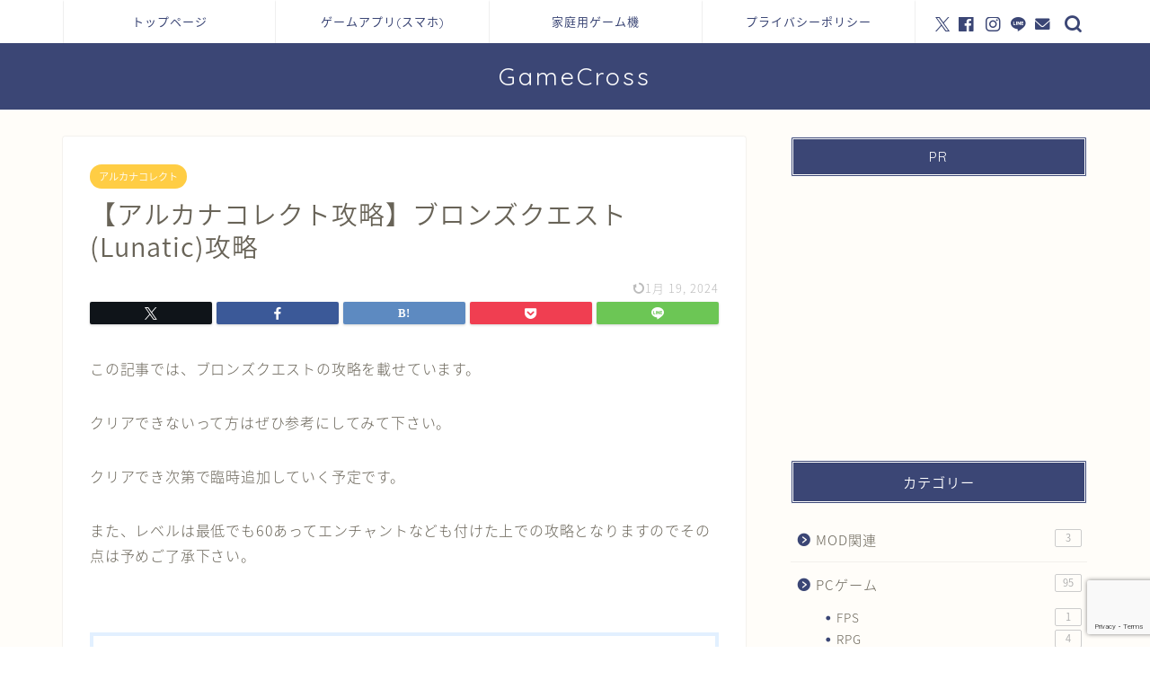

--- FILE ---
content_type: text/html; charset=UTF-8
request_url: https://gamecross.jp/bronze-queststrategy/
body_size: 41531
content:
<!DOCTYPE html>
<html lang="ja">
<head prefix="og: http://ogp.me/ns# fb: http://ogp.me/ns/fb# article: http://ogp.me/ns/article#">
<meta charset="utf-8">
<meta http-equiv="X-UA-Compatible" content="IE=edge">
<meta name="viewport" content="width=device-width, initial-scale=1">
<!-- ここからOGP -->
<meta property="og:type" content="blog">
			<meta property="og:title" content="【アルカナコレクト攻略】ブロンズクエスト(Lunatic)攻略｜GameCross">
		<meta property="og:url" content="https://gamecross.jp/bronze-queststrategy/">
			<meta property="og:description" content="この記事では、ブロンズクエストの攻略を載せています。 クリアできないって方はぜひ参考にしてみて下さい。 クリアでき次第で">
				<meta property="og:image" content="https://gamecross.jp/wp-content/themes/jin/img/noimg320.png">
	<meta property="og:site_name" content="GameCross">
<meta property="fb:admins" content="">
<meta name="twitter:card" content="summary">
<!-- ここまでOGP --> 

<meta name="description" itemprop="description" content="この記事では、ブロンズクエストの攻略を載せています。 クリアできないって方はぜひ参考にしてみて下さい。 クリアでき次第で" >
<link rel="shortcut icon" href="https://gamecross.jp/wp-content/themes/jin/favicon.ico">
<link rel="canonical" href="https://gamecross.jp/bronze-queststrategy/">

<!-- Search Engine Optimization by Rank Math - https://rankmath.com/ -->
<title>【アルカナコレクト攻略】ブロンズクエスト(Lunatic)攻略 - GameCross</title>
<meta name="description" content="この記事では、ブロンズクエストの攻略を載せています。"/>
<meta name="robots" content="index, follow, max-snippet:-1, max-video-preview:-1, max-image-preview:large"/>
<link rel="canonical" href="https://gamecross.jp/bronze-queststrategy/" />
<meta property="og:locale" content="ja_JP" />
<meta property="og:type" content="article" />
<meta property="og:title" content="【アルカナコレクト攻略】ブロンズクエスト(Lunatic)攻略 - GameCross" />
<meta property="og:description" content="この記事では、ブロンズクエストの攻略を載せています。" />
<meta property="og:url" content="https://gamecross.jp/bronze-queststrategy/" />
<meta property="og:site_name" content="GameCross" />
<meta property="article:tag" content="アルカナコレクト" />
<meta property="article:tag" content="攻略" />
<meta property="article:section" content="アルカナコレクト" />
<meta property="og:updated_time" content="2024-01-19T20:50:15+09:00" />
<meta property="article:published_time" content="2024-01-07T15:50:54+09:00" />
<meta property="article:modified_time" content="2024-01-19T20:50:15+09:00" />
<meta name="twitter:card" content="summary_large_image" />
<meta name="twitter:title" content="【アルカナコレクト攻略】ブロンズクエスト(Lunatic)攻略 - GameCross" />
<meta name="twitter:description" content="この記事では、ブロンズクエストの攻略を載せています。" />
<meta name="twitter:label1" content="によって書かれた" />
<meta name="twitter:data1" content="gamecross" />
<meta name="twitter:label2" content="読む時間" />
<meta name="twitter:data2" content="3分" />
<script type="application/ld+json" class="rank-math-schema">{"@context":"https://schema.org","@graph":[{"@type":["Person","Organization"],"@id":"https://gamecross.jp/#person","name":"GameCross"},{"@type":"WebSite","@id":"https://gamecross.jp/#website","url":"https://gamecross.jp","name":"GameCross","publisher":{"@id":"https://gamecross.jp/#person"},"inLanguage":"ja"},{"@type":"WebPage","@id":"https://gamecross.jp/bronze-queststrategy/#webpage","url":"https://gamecross.jp/bronze-queststrategy/","name":"\u3010\u30a2\u30eb\u30ab\u30ca\u30b3\u30ec\u30af\u30c8\u653b\u7565\u3011\u30d6\u30ed\u30f3\u30ba\u30af\u30a8\u30b9\u30c8(Lunatic)\u653b\u7565 - GameCross","datePublished":"2024-01-07T15:50:54+09:00","dateModified":"2024-01-19T20:50:15+09:00","isPartOf":{"@id":"https://gamecross.jp/#website"},"inLanguage":"ja"},{"@type":"Person","@id":"https://gamecross.jp/author/gamecross/","name":"gamecross","url":"https://gamecross.jp/author/gamecross/","image":{"@type":"ImageObject","@id":"https://secure.gravatar.com/avatar/44e1d4b9dc73c760741b17b5f7abe3e2f1e638dad085e8f92e1bc5aaad7e8829?s=96&amp;d=mm&amp;r=g","url":"https://secure.gravatar.com/avatar/44e1d4b9dc73c760741b17b5f7abe3e2f1e638dad085e8f92e1bc5aaad7e8829?s=96&amp;d=mm&amp;r=g","caption":"gamecross","inLanguage":"ja"},"sameAs":["https://gamecross.jp"]},{"@type":"BlogPosting","headline":"\u3010\u30a2\u30eb\u30ab\u30ca\u30b3\u30ec\u30af\u30c8\u653b\u7565\u3011\u30d6\u30ed\u30f3\u30ba\u30af\u30a8\u30b9\u30c8(Lunatic)\u653b\u7565 - GameCross","datePublished":"2024-01-07T15:50:54+09:00","dateModified":"2024-01-19T20:50:15+09:00","articleSection":"\u30a2\u30eb\u30ab\u30ca\u30b3\u30ec\u30af\u30c8, \u30b2\u30fc\u30e0\u30a2\u30d7\u30ea(\u30b9\u30de\u30db), \u30b2\u30fc\u30e0\u653b\u7565","author":{"@id":"https://gamecross.jp/author/gamecross/","name":"gamecross"},"publisher":{"@id":"https://gamecross.jp/#person"},"description":"\u3053\u306e\u8a18\u4e8b\u3067\u306f\u3001\u30d6\u30ed\u30f3\u30ba\u30af\u30a8\u30b9\u30c8\u306e\u653b\u7565\u3092\u8f09\u305b\u3066\u3044\u307e\u3059\u3002","name":"\u3010\u30a2\u30eb\u30ab\u30ca\u30b3\u30ec\u30af\u30c8\u653b\u7565\u3011\u30d6\u30ed\u30f3\u30ba\u30af\u30a8\u30b9\u30c8(Lunatic)\u653b\u7565 - GameCross","@id":"https://gamecross.jp/bronze-queststrategy/#richSnippet","isPartOf":{"@id":"https://gamecross.jp/bronze-queststrategy/#webpage"},"inLanguage":"ja","mainEntityOfPage":{"@id":"https://gamecross.jp/bronze-queststrategy/#webpage"}}]}</script>
<!-- /Rank Math WordPress SEO プラグイン -->

<link rel='dns-prefetch' href='//cdnjs.cloudflare.com' />
<link rel='dns-prefetch' href='//use.fontawesome.com' />
<link rel="alternate" type="application/rss+xml" title="GameCross &raquo; フィード" href="https://gamecross.jp/feed/" />
<link rel="alternate" type="application/rss+xml" title="GameCross &raquo; コメントフィード" href="https://gamecross.jp/comments/feed/" />
<link rel="alternate" type="application/rss+xml" title="GameCross &raquo; 【アルカナコレクト攻略】ブロンズクエスト(Lunatic)攻略 のコメントのフィード" href="https://gamecross.jp/bronze-queststrategy/feed/" />
<link rel="alternate" title="oEmbed (JSON)" type="application/json+oembed" href="https://gamecross.jp/wp-json/oembed/1.0/embed?url=https%3A%2F%2Fgamecross.jp%2Fbronze-queststrategy%2F" />
<link rel="alternate" title="oEmbed (XML)" type="text/xml+oembed" href="https://gamecross.jp/wp-json/oembed/1.0/embed?url=https%3A%2F%2Fgamecross.jp%2Fbronze-queststrategy%2F&#038;format=xml" />
<!-- gamecross.jp is managing ads with Advanced Ads 2.0.14 – https://wpadvancedads.com/ --><script id="gamec-ready">
			window.advanced_ads_ready=function(e,a){a=a||"complete";var d=function(e){return"interactive"===a?"loading"!==e:"complete"===e};d(document.readyState)?e():document.addEventListener("readystatechange",(function(a){d(a.target.readyState)&&e()}),{once:"interactive"===a})},window.advanced_ads_ready_queue=window.advanced_ads_ready_queue||[];		</script>
		<style id='wp-img-auto-sizes-contain-inline-css' type='text/css'>
img:is([sizes=auto i],[sizes^="auto," i]){contain-intrinsic-size:3000px 1500px}
/*# sourceURL=wp-img-auto-sizes-contain-inline-css */
</style>
<style id='wp-emoji-styles-inline-css' type='text/css'>

	img.wp-smiley, img.emoji {
		display: inline !important;
		border: none !important;
		box-shadow: none !important;
		height: 1em !important;
		width: 1em !important;
		margin: 0 0.07em !important;
		vertical-align: -0.1em !important;
		background: none !important;
		padding: 0 !important;
	}
/*# sourceURL=wp-emoji-styles-inline-css */
</style>
<style id='wp-block-library-inline-css' type='text/css'>
:root{--wp-block-synced-color:#7a00df;--wp-block-synced-color--rgb:122,0,223;--wp-bound-block-color:var(--wp-block-synced-color);--wp-editor-canvas-background:#ddd;--wp-admin-theme-color:#007cba;--wp-admin-theme-color--rgb:0,124,186;--wp-admin-theme-color-darker-10:#006ba1;--wp-admin-theme-color-darker-10--rgb:0,107,160.5;--wp-admin-theme-color-darker-20:#005a87;--wp-admin-theme-color-darker-20--rgb:0,90,135;--wp-admin-border-width-focus:2px}@media (min-resolution:192dpi){:root{--wp-admin-border-width-focus:1.5px}}.wp-element-button{cursor:pointer}:root .has-very-light-gray-background-color{background-color:#eee}:root .has-very-dark-gray-background-color{background-color:#313131}:root .has-very-light-gray-color{color:#eee}:root .has-very-dark-gray-color{color:#313131}:root .has-vivid-green-cyan-to-vivid-cyan-blue-gradient-background{background:linear-gradient(135deg,#00d084,#0693e3)}:root .has-purple-crush-gradient-background{background:linear-gradient(135deg,#34e2e4,#4721fb 50%,#ab1dfe)}:root .has-hazy-dawn-gradient-background{background:linear-gradient(135deg,#faaca8,#dad0ec)}:root .has-subdued-olive-gradient-background{background:linear-gradient(135deg,#fafae1,#67a671)}:root .has-atomic-cream-gradient-background{background:linear-gradient(135deg,#fdd79a,#004a59)}:root .has-nightshade-gradient-background{background:linear-gradient(135deg,#330968,#31cdcf)}:root .has-midnight-gradient-background{background:linear-gradient(135deg,#020381,#2874fc)}:root{--wp--preset--font-size--normal:16px;--wp--preset--font-size--huge:42px}.has-regular-font-size{font-size:1em}.has-larger-font-size{font-size:2.625em}.has-normal-font-size{font-size:var(--wp--preset--font-size--normal)}.has-huge-font-size{font-size:var(--wp--preset--font-size--huge)}.has-text-align-center{text-align:center}.has-text-align-left{text-align:left}.has-text-align-right{text-align:right}.has-fit-text{white-space:nowrap!important}#end-resizable-editor-section{display:none}.aligncenter{clear:both}.items-justified-left{justify-content:flex-start}.items-justified-center{justify-content:center}.items-justified-right{justify-content:flex-end}.items-justified-space-between{justify-content:space-between}.screen-reader-text{border:0;clip-path:inset(50%);height:1px;margin:-1px;overflow:hidden;padding:0;position:absolute;width:1px;word-wrap:normal!important}.screen-reader-text:focus{background-color:#ddd;clip-path:none;color:#444;display:block;font-size:1em;height:auto;left:5px;line-height:normal;padding:15px 23px 14px;text-decoration:none;top:5px;width:auto;z-index:100000}html :where(.has-border-color){border-style:solid}html :where([style*=border-top-color]){border-top-style:solid}html :where([style*=border-right-color]){border-right-style:solid}html :where([style*=border-bottom-color]){border-bottom-style:solid}html :where([style*=border-left-color]){border-left-style:solid}html :where([style*=border-width]){border-style:solid}html :where([style*=border-top-width]){border-top-style:solid}html :where([style*=border-right-width]){border-right-style:solid}html :where([style*=border-bottom-width]){border-bottom-style:solid}html :where([style*=border-left-width]){border-left-style:solid}html :where(img[class*=wp-image-]){height:auto;max-width:100%}:where(figure){margin:0 0 1em}html :where(.is-position-sticky){--wp-admin--admin-bar--position-offset:var(--wp-admin--admin-bar--height,0px)}@media screen and (max-width:600px){html :where(.is-position-sticky){--wp-admin--admin-bar--position-offset:0px}}

/*# sourceURL=wp-block-library-inline-css */
</style><style id='global-styles-inline-css' type='text/css'>
:root{--wp--preset--aspect-ratio--square: 1;--wp--preset--aspect-ratio--4-3: 4/3;--wp--preset--aspect-ratio--3-4: 3/4;--wp--preset--aspect-ratio--3-2: 3/2;--wp--preset--aspect-ratio--2-3: 2/3;--wp--preset--aspect-ratio--16-9: 16/9;--wp--preset--aspect-ratio--9-16: 9/16;--wp--preset--color--black: #000000;--wp--preset--color--cyan-bluish-gray: #abb8c3;--wp--preset--color--white: #ffffff;--wp--preset--color--pale-pink: #f78da7;--wp--preset--color--vivid-red: #cf2e2e;--wp--preset--color--luminous-vivid-orange: #ff6900;--wp--preset--color--luminous-vivid-amber: #fcb900;--wp--preset--color--light-green-cyan: #7bdcb5;--wp--preset--color--vivid-green-cyan: #00d084;--wp--preset--color--pale-cyan-blue: #8ed1fc;--wp--preset--color--vivid-cyan-blue: #0693e3;--wp--preset--color--vivid-purple: #9b51e0;--wp--preset--gradient--vivid-cyan-blue-to-vivid-purple: linear-gradient(135deg,rgb(6,147,227) 0%,rgb(155,81,224) 100%);--wp--preset--gradient--light-green-cyan-to-vivid-green-cyan: linear-gradient(135deg,rgb(122,220,180) 0%,rgb(0,208,130) 100%);--wp--preset--gradient--luminous-vivid-amber-to-luminous-vivid-orange: linear-gradient(135deg,rgb(252,185,0) 0%,rgb(255,105,0) 100%);--wp--preset--gradient--luminous-vivid-orange-to-vivid-red: linear-gradient(135deg,rgb(255,105,0) 0%,rgb(207,46,46) 100%);--wp--preset--gradient--very-light-gray-to-cyan-bluish-gray: linear-gradient(135deg,rgb(238,238,238) 0%,rgb(169,184,195) 100%);--wp--preset--gradient--cool-to-warm-spectrum: linear-gradient(135deg,rgb(74,234,220) 0%,rgb(151,120,209) 20%,rgb(207,42,186) 40%,rgb(238,44,130) 60%,rgb(251,105,98) 80%,rgb(254,248,76) 100%);--wp--preset--gradient--blush-light-purple: linear-gradient(135deg,rgb(255,206,236) 0%,rgb(152,150,240) 100%);--wp--preset--gradient--blush-bordeaux: linear-gradient(135deg,rgb(254,205,165) 0%,rgb(254,45,45) 50%,rgb(107,0,62) 100%);--wp--preset--gradient--luminous-dusk: linear-gradient(135deg,rgb(255,203,112) 0%,rgb(199,81,192) 50%,rgb(65,88,208) 100%);--wp--preset--gradient--pale-ocean: linear-gradient(135deg,rgb(255,245,203) 0%,rgb(182,227,212) 50%,rgb(51,167,181) 100%);--wp--preset--gradient--electric-grass: linear-gradient(135deg,rgb(202,248,128) 0%,rgb(113,206,126) 100%);--wp--preset--gradient--midnight: linear-gradient(135deg,rgb(2,3,129) 0%,rgb(40,116,252) 100%);--wp--preset--font-size--small: 13px;--wp--preset--font-size--medium: 20px;--wp--preset--font-size--large: 36px;--wp--preset--font-size--x-large: 42px;--wp--preset--spacing--20: 0.44rem;--wp--preset--spacing--30: 0.67rem;--wp--preset--spacing--40: 1rem;--wp--preset--spacing--50: 1.5rem;--wp--preset--spacing--60: 2.25rem;--wp--preset--spacing--70: 3.38rem;--wp--preset--spacing--80: 5.06rem;--wp--preset--shadow--natural: 6px 6px 9px rgba(0, 0, 0, 0.2);--wp--preset--shadow--deep: 12px 12px 50px rgba(0, 0, 0, 0.4);--wp--preset--shadow--sharp: 6px 6px 0px rgba(0, 0, 0, 0.2);--wp--preset--shadow--outlined: 6px 6px 0px -3px rgb(255, 255, 255), 6px 6px rgb(0, 0, 0);--wp--preset--shadow--crisp: 6px 6px 0px rgb(0, 0, 0);}:where(.is-layout-flex){gap: 0.5em;}:where(.is-layout-grid){gap: 0.5em;}body .is-layout-flex{display: flex;}.is-layout-flex{flex-wrap: wrap;align-items: center;}.is-layout-flex > :is(*, div){margin: 0;}body .is-layout-grid{display: grid;}.is-layout-grid > :is(*, div){margin: 0;}:where(.wp-block-columns.is-layout-flex){gap: 2em;}:where(.wp-block-columns.is-layout-grid){gap: 2em;}:where(.wp-block-post-template.is-layout-flex){gap: 1.25em;}:where(.wp-block-post-template.is-layout-grid){gap: 1.25em;}.has-black-color{color: var(--wp--preset--color--black) !important;}.has-cyan-bluish-gray-color{color: var(--wp--preset--color--cyan-bluish-gray) !important;}.has-white-color{color: var(--wp--preset--color--white) !important;}.has-pale-pink-color{color: var(--wp--preset--color--pale-pink) !important;}.has-vivid-red-color{color: var(--wp--preset--color--vivid-red) !important;}.has-luminous-vivid-orange-color{color: var(--wp--preset--color--luminous-vivid-orange) !important;}.has-luminous-vivid-amber-color{color: var(--wp--preset--color--luminous-vivid-amber) !important;}.has-light-green-cyan-color{color: var(--wp--preset--color--light-green-cyan) !important;}.has-vivid-green-cyan-color{color: var(--wp--preset--color--vivid-green-cyan) !important;}.has-pale-cyan-blue-color{color: var(--wp--preset--color--pale-cyan-blue) !important;}.has-vivid-cyan-blue-color{color: var(--wp--preset--color--vivid-cyan-blue) !important;}.has-vivid-purple-color{color: var(--wp--preset--color--vivid-purple) !important;}.has-black-background-color{background-color: var(--wp--preset--color--black) !important;}.has-cyan-bluish-gray-background-color{background-color: var(--wp--preset--color--cyan-bluish-gray) !important;}.has-white-background-color{background-color: var(--wp--preset--color--white) !important;}.has-pale-pink-background-color{background-color: var(--wp--preset--color--pale-pink) !important;}.has-vivid-red-background-color{background-color: var(--wp--preset--color--vivid-red) !important;}.has-luminous-vivid-orange-background-color{background-color: var(--wp--preset--color--luminous-vivid-orange) !important;}.has-luminous-vivid-amber-background-color{background-color: var(--wp--preset--color--luminous-vivid-amber) !important;}.has-light-green-cyan-background-color{background-color: var(--wp--preset--color--light-green-cyan) !important;}.has-vivid-green-cyan-background-color{background-color: var(--wp--preset--color--vivid-green-cyan) !important;}.has-pale-cyan-blue-background-color{background-color: var(--wp--preset--color--pale-cyan-blue) !important;}.has-vivid-cyan-blue-background-color{background-color: var(--wp--preset--color--vivid-cyan-blue) !important;}.has-vivid-purple-background-color{background-color: var(--wp--preset--color--vivid-purple) !important;}.has-black-border-color{border-color: var(--wp--preset--color--black) !important;}.has-cyan-bluish-gray-border-color{border-color: var(--wp--preset--color--cyan-bluish-gray) !important;}.has-white-border-color{border-color: var(--wp--preset--color--white) !important;}.has-pale-pink-border-color{border-color: var(--wp--preset--color--pale-pink) !important;}.has-vivid-red-border-color{border-color: var(--wp--preset--color--vivid-red) !important;}.has-luminous-vivid-orange-border-color{border-color: var(--wp--preset--color--luminous-vivid-orange) !important;}.has-luminous-vivid-amber-border-color{border-color: var(--wp--preset--color--luminous-vivid-amber) !important;}.has-light-green-cyan-border-color{border-color: var(--wp--preset--color--light-green-cyan) !important;}.has-vivid-green-cyan-border-color{border-color: var(--wp--preset--color--vivid-green-cyan) !important;}.has-pale-cyan-blue-border-color{border-color: var(--wp--preset--color--pale-cyan-blue) !important;}.has-vivid-cyan-blue-border-color{border-color: var(--wp--preset--color--vivid-cyan-blue) !important;}.has-vivid-purple-border-color{border-color: var(--wp--preset--color--vivid-purple) !important;}.has-vivid-cyan-blue-to-vivid-purple-gradient-background{background: var(--wp--preset--gradient--vivid-cyan-blue-to-vivid-purple) !important;}.has-light-green-cyan-to-vivid-green-cyan-gradient-background{background: var(--wp--preset--gradient--light-green-cyan-to-vivid-green-cyan) !important;}.has-luminous-vivid-amber-to-luminous-vivid-orange-gradient-background{background: var(--wp--preset--gradient--luminous-vivid-amber-to-luminous-vivid-orange) !important;}.has-luminous-vivid-orange-to-vivid-red-gradient-background{background: var(--wp--preset--gradient--luminous-vivid-orange-to-vivid-red) !important;}.has-very-light-gray-to-cyan-bluish-gray-gradient-background{background: var(--wp--preset--gradient--very-light-gray-to-cyan-bluish-gray) !important;}.has-cool-to-warm-spectrum-gradient-background{background: var(--wp--preset--gradient--cool-to-warm-spectrum) !important;}.has-blush-light-purple-gradient-background{background: var(--wp--preset--gradient--blush-light-purple) !important;}.has-blush-bordeaux-gradient-background{background: var(--wp--preset--gradient--blush-bordeaux) !important;}.has-luminous-dusk-gradient-background{background: var(--wp--preset--gradient--luminous-dusk) !important;}.has-pale-ocean-gradient-background{background: var(--wp--preset--gradient--pale-ocean) !important;}.has-electric-grass-gradient-background{background: var(--wp--preset--gradient--electric-grass) !important;}.has-midnight-gradient-background{background: var(--wp--preset--gradient--midnight) !important;}.has-small-font-size{font-size: var(--wp--preset--font-size--small) !important;}.has-medium-font-size{font-size: var(--wp--preset--font-size--medium) !important;}.has-large-font-size{font-size: var(--wp--preset--font-size--large) !important;}.has-x-large-font-size{font-size: var(--wp--preset--font-size--x-large) !important;}
/*# sourceURL=global-styles-inline-css */
</style>

<style id='classic-theme-styles-inline-css' type='text/css'>
/*! This file is auto-generated */
.wp-block-button__link{color:#fff;background-color:#32373c;border-radius:9999px;box-shadow:none;text-decoration:none;padding:calc(.667em + 2px) calc(1.333em + 2px);font-size:1.125em}.wp-block-file__button{background:#32373c;color:#fff;text-decoration:none}
/*# sourceURL=/wp-includes/css/classic-themes.min.css */
</style>
<link rel='stylesheet' id='contact-form-7-css' href='https://gamecross.jp/wp-content/plugins/contact-form-7/includes/css/styles.css?ver=6.1.3' type='text/css' media='all' />
<link rel='stylesheet' id='yyi_rinker_stylesheet-css' href='https://gamecross.jp/wp-content/plugins/yyi-rinker/css/style.css?v=1.11.1&#038;ver=6.9' type='text/css' media='all' />
<link rel='stylesheet' id='theme-style-css' href='https://gamecross.jp/wp-content/themes/jin/style.css?ver=6.9' type='text/css' media='all' />
<link rel='stylesheet' id='fontawesome-style-css' href='https://use.fontawesome.com/releases/v5.6.3/css/all.css?ver=6.9' type='text/css' media='all' />
<link rel='stylesheet' id='swiper-style-css' href='https://cdnjs.cloudflare.com/ajax/libs/Swiper/4.0.7/css/swiper.min.css?ver=6.9' type='text/css' media='all' />
<script type="text/javascript" src="https://gamecross.jp/wp-includes/js/jquery/jquery.min.js?ver=3.7.1" id="jquery-core-js"></script>
<script type="text/javascript" src="https://gamecross.jp/wp-includes/js/jquery/jquery-migrate.min.js?ver=3.4.1" id="jquery-migrate-js"></script>
<link rel="https://api.w.org/" href="https://gamecross.jp/wp-json/" /><link rel="alternate" title="JSON" type="application/json" href="https://gamecross.jp/wp-json/wp/v2/posts/62445" /><link rel='shortlink' href='https://gamecross.jp/?p=62445' />
<script type="text/javascript" language="javascript">
    var vc_pid = "890526654";
</script><script type="text/javascript" src="//aml.valuecommerce.com/vcdal.js" async></script><style>
.yyi-rinker-images {
    display: flex;
    justify-content: center;
    align-items: center;
    position: relative;

}
div.yyi-rinker-image img.yyi-rinker-main-img.hidden {
    display: none;
}

.yyi-rinker-images-arrow {
    cursor: pointer;
    position: absolute;
    top: 50%;
    display: block;
    margin-top: -11px;
    opacity: 0.6;
    width: 22px;
}

.yyi-rinker-images-arrow-left{
    left: -10px;
}
.yyi-rinker-images-arrow-right{
    right: -10px;
}

.yyi-rinker-images-arrow-left.hidden {
    display: none;
}

.yyi-rinker-images-arrow-right.hidden {
    display: none;
}
div.yyi-rinker-contents.yyi-rinker-design-tate  div.yyi-rinker-box{
    flex-direction: column;
}

div.yyi-rinker-contents.yyi-rinker-design-slim div.yyi-rinker-box .yyi-rinker-links {
    flex-direction: column;
}

div.yyi-rinker-contents.yyi-rinker-design-slim div.yyi-rinker-info {
    width: 100%;
}

div.yyi-rinker-contents.yyi-rinker-design-slim .yyi-rinker-title {
    text-align: center;
}

div.yyi-rinker-contents.yyi-rinker-design-slim .yyi-rinker-links {
    text-align: center;
}
div.yyi-rinker-contents.yyi-rinker-design-slim .yyi-rinker-image {
    margin: auto;
}

div.yyi-rinker-contents.yyi-rinker-design-slim div.yyi-rinker-info ul.yyi-rinker-links li {
	align-self: stretch;
}
div.yyi-rinker-contents.yyi-rinker-design-slim div.yyi-rinker-box div.yyi-rinker-info {
	padding: 0;
}
div.yyi-rinker-contents.yyi-rinker-design-slim div.yyi-rinker-box {
	flex-direction: column;
	padding: 14px 5px 0;
}

.yyi-rinker-design-slim div.yyi-rinker-box div.yyi-rinker-info {
	text-align: center;
}

.yyi-rinker-design-slim div.price-box span.price {
	display: block;
}

div.yyi-rinker-contents.yyi-rinker-design-slim div.yyi-rinker-info div.yyi-rinker-title a{
	font-size:16px;
}

div.yyi-rinker-contents.yyi-rinker-design-slim ul.yyi-rinker-links li.amazonkindlelink:before,  div.yyi-rinker-contents.yyi-rinker-design-slim ul.yyi-rinker-links li.amazonlink:before,  div.yyi-rinker-contents.yyi-rinker-design-slim ul.yyi-rinker-links li.rakutenlink:before, div.yyi-rinker-contents.yyi-rinker-design-slim ul.yyi-rinker-links li.yahoolink:before, div.yyi-rinker-contents.yyi-rinker-design-slim ul.yyi-rinker-links li.mercarilink:before {
	font-size:12px;
}

div.yyi-rinker-contents.yyi-rinker-design-slim ul.yyi-rinker-links li a {
	font-size: 13px;
}
.entry-content ul.yyi-rinker-links li {
	padding: 0;
}

div.yyi-rinker-contents .yyi-rinker-attention.attention_desing_right_ribbon {
    width: 89px;
    height: 91px;
    position: absolute;
    top: -1px;
    right: -1px;
    left: auto;
    overflow: hidden;
}

div.yyi-rinker-contents .yyi-rinker-attention.attention_desing_right_ribbon span {
    display: inline-block;
    width: 146px;
    position: absolute;
    padding: 4px 0;
    left: -13px;
    top: 12px;
    text-align: center;
    font-size: 12px;
    line-height: 24px;
    -webkit-transform: rotate(45deg);
    transform: rotate(45deg);
    box-shadow: 0 1px 3px rgba(0, 0, 0, 0.2);
}

div.yyi-rinker-contents .yyi-rinker-attention.attention_desing_right_ribbon {
    background: none;
}
.yyi-rinker-attention.attention_desing_right_ribbon .yyi-rinker-attention-after,
.yyi-rinker-attention.attention_desing_right_ribbon .yyi-rinker-attention-before{
display:none;
}
div.yyi-rinker-use-right_ribbon div.yyi-rinker-title {
    margin-right: 2rem;
}

				</style>	<style type="text/css">
		#wrapper {
			background-color: #fffdf9;
			background-image: url();
					}

		.related-entry-headline-text span:before,
		#comment-title span:before,
		#reply-title span:before {
			background-color: #3b4675;
			border-color: #3b4675 !important;
		}

		#breadcrumb:after,
		#page-top a {
			background-color: #3b4675;
		}

		footer {
			background-color: #3b4675;
		}

		.footer-inner a,
		#copyright,
		#copyright-center {
			border-color: #ffffff !important;
			color: #ffffff !important;
		}

		#footer-widget-area {
			border-color: #ffffff !important;
		}

		.page-top-footer a {
			color: #3b4675 !important;
		}

		#breadcrumb ul li,
		#breadcrumb ul li a {
			color: #3b4675 !important;
		}

		body,
		a,
		a:link,
		a:visited,
		.my-profile,
		.widgettitle,
		.tabBtn-mag label {
			color: #686357;
		}

		a:hover {
			color: #ffcd44;
		}

		.widget_nav_menu ul>li>a:before,
		.widget_categories ul>li>a:before,
		.widget_pages ul>li>a:before,
		.widget_recent_entries ul>li>a:before,
		.widget_archive ul>li>a:before,
		.widget_archive form:after,
		.widget_categories form:after,
		.widget_nav_menu ul>li>ul.sub-menu>li>a:before,
		.widget_categories ul>li>.children>li>a:before,
		.widget_pages ul>li>.children>li>a:before,
		.widget_nav_menu ul>li>ul.sub-menu>li>ul.sub-menu li>a:before,
		.widget_categories ul>li>.children>li>.children li>a:before,
		.widget_pages ul>li>.children>li>.children li>a:before {
			color: #3b4675;
		}

		.widget_nav_menu ul .sub-menu .sub-menu li a:before {
			background-color: #686357 !important;
		}

		.d--labeling-act-border {
			border-color: rgba(104, 99, 87, 0.18);
		}

		.c--labeling-act.d--labeling-act-solid {
			background-color: rgba(104, 99, 87, 0.06);
		}

		.a--labeling-act {
			color: rgba(104, 99, 87, 0.6);
		}

		.a--labeling-small-act span {
			background-color: rgba(104, 99, 87, 0.21);
		}

		.c--labeling-act.d--labeling-act-strong {
			background-color: rgba(104, 99, 87, 0.045);
		}

		.d--labeling-act-strong .a--labeling-act {
			color: rgba(104, 99, 87, 0.75);
		}


		footer .footer-widget,
		footer .footer-widget a,
		footer .footer-widget ul li,
		.footer-widget.widget_nav_menu ul>li>a:before,
		.footer-widget.widget_categories ul>li>a:before,
		.footer-widget.widget_recent_entries ul>li>a:before,
		.footer-widget.widget_pages ul>li>a:before,
		.footer-widget.widget_archive ul>li>a:before,
		footer .widget_tag_cloud .tagcloud a:before {
			color: #ffffff !important;
			border-color: #ffffff !important;
		}

		footer .footer-widget .widgettitle {
			color: #ffffff !important;
			border-color: #ffcd44 !important;
		}

		footer .widget_nav_menu ul .children .children li a:before,
		footer .widget_categories ul .children .children li a:before,
		footer .widget_nav_menu ul .sub-menu .sub-menu li a:before {
			background-color: #ffffff !important;
		}

		#drawernav a:hover,
		.post-list-title,
		#prev-next p,
		#toc_container .toc_list li a {
			color: #686357 !important;
		}

		#header-box {
			background-color: #3b4675;
		}

		@media (min-width: 768px) {

			#header-box .header-box10-bg:before,
			#header-box .header-box11-bg:before {
				border-radius: 2px;
			}
		}

		@media (min-width: 768px) {
			.top-image-meta {
				margin-top: calc(0px - 30px);
			}
		}

		@media (min-width: 1200px) {
			.top-image-meta {
				margin-top: calc(0px);
			}
		}

		.pickup-contents:before {
			background-color: #3b4675 !important;
		}

		.main-image-text {
			color: #3b4675;
		}

		.main-image-text-sub {
			color: #686357;
		}

		@media (min-width: 481px) {
			#site-info {
				padding-top: 20px !important;
				padding-bottom: 20px !important;
			}
		}

		#site-info span a {
			color: #ffffff !important;
		}

		#headmenu .headsns .line a svg {
			fill: #3b4675 !important;
		}

		#headmenu .headsns a,
		#headmenu {
			color: #3b4675 !important;
			border-color: #3b4675 !important;
		}

		.profile-follow .line-sns a svg {
			fill: #3b4675 !important;
		}

		.profile-follow .line-sns a:hover svg {
			fill: #ffcd44 !important;
		}

		.profile-follow a {
			color: #3b4675 !important;
			border-color: #3b4675 !important;
		}

		.profile-follow a:hover,
		#headmenu .headsns a:hover {
			color: #ffcd44 !important;
			border-color: #ffcd44 !important;
		}

		.search-box:hover {
			color: #ffcd44 !important;
			border-color: #ffcd44 !important;
		}

		#header #headmenu .headsns .line a:hover svg {
			fill: #ffcd44 !important;
		}

		.cps-icon-bar,
		#navtoggle:checked+.sp-menu-open .cps-icon-bar {
			background-color: #ffffff;
		}

		#nav-container {
			background-color: #ffffff;
		}

		.menu-box .menu-item svg {
			fill: #3b4675;
		}

		#drawernav ul.menu-box>li>a,
		#drawernav2 ul.menu-box>li>a,
		#drawernav3 ul.menu-box>li>a,
		#drawernav4 ul.menu-box>li>a,
		#drawernav5 ul.menu-box>li>a,
		#drawernav ul.menu-box>li.menu-item-has-children:after,
		#drawernav2 ul.menu-box>li.menu-item-has-children:after,
		#drawernav3 ul.menu-box>li.menu-item-has-children:after,
		#drawernav4 ul.menu-box>li.menu-item-has-children:after,
		#drawernav5 ul.menu-box>li.menu-item-has-children:after {
			color: #3b4675 !important;
		}

		#drawernav ul.menu-box li a,
		#drawernav2 ul.menu-box li a,
		#drawernav3 ul.menu-box li a,
		#drawernav4 ul.menu-box li a,
		#drawernav5 ul.menu-box li a {
			font-size: 13px !important;
		}

		#drawernav3 ul.menu-box>li {
			color: #686357 !important;
		}

		#drawernav4 .menu-box>.menu-item>a:after,
		#drawernav3 .menu-box>.menu-item>a:after,
		#drawernav .menu-box>.menu-item>a:after {
			background-color: #3b4675 !important;
		}

		#drawernav2 .menu-box>.menu-item:hover,
		#drawernav5 .menu-box>.menu-item:hover {
			border-top-color: #3b4675 !important;
		}

		.cps-info-bar a {
			background-color: #ffcd44 !important;
		}

		@media (min-width: 768px) {
			.post-list-mag .post-list-item:not(:nth-child(2n)) {
				margin-right: 2.6%;
			}
		}

		@media (min-width: 768px) {

			#tab-1:checked~.tabBtn-mag li [for="tab-1"]:after,
			#tab-2:checked~.tabBtn-mag li [for="tab-2"]:after,
			#tab-3:checked~.tabBtn-mag li [for="tab-3"]:after,
			#tab-4:checked~.tabBtn-mag li [for="tab-4"]:after {
				border-top-color: #3b4675 !important;
			}

			.tabBtn-mag label {
				border-bottom-color: #3b4675 !important;
			}
		}

		#tab-1:checked~.tabBtn-mag li [for="tab-1"],
		#tab-2:checked~.tabBtn-mag li [for="tab-2"],
		#tab-3:checked~.tabBtn-mag li [for="tab-3"],
		#tab-4:checked~.tabBtn-mag li [for="tab-4"],
		#prev-next a.next:after,
		#prev-next a.prev:after,
		.more-cat-button a:hover span:before {
			background-color: #3b4675 !important;
		}


		.swiper-slide .post-list-cat,
		.post-list-mag .post-list-cat,
		.post-list-mag3col .post-list-cat,
		.post-list-mag-sp1col .post-list-cat,
		.swiper-pagination-bullet-active,
		.pickup-cat,
		.post-list .post-list-cat,
		#breadcrumb .bcHome a:hover span:before,
		.popular-item:nth-child(1) .pop-num,
		.popular-item:nth-child(2) .pop-num,
		.popular-item:nth-child(3) .pop-num {
			background-color: #ffcd44 !important;
		}

		.sidebar-btn a,
		.profile-sns-menu {
			background-color: #ffcd44 !important;
		}

		.sp-sns-menu a,
		.pickup-contents-box a:hover .pickup-title {
			border-color: #3b4675 !important;
			color: #3b4675 !important;
		}

		.pro-line svg {
			fill: #3b4675 !important;
		}

		.cps-post-cat a,
		.meta-cat,
		.popular-cat {
			background-color: #ffcd44 !important;
			border-color: #ffcd44 !important;
		}

		.tagicon,
		.tag-box a,
		#toc_container .toc_list>li,
		#toc_container .toc_title {
			color: #3b4675 !important;
		}

		.widget_tag_cloud a::before {
			color: #686357 !important;
		}

		.tag-box a,
		#toc_container:before {
			border-color: #3b4675 !important;
		}

		.cps-post-cat a:hover {
			color: #ffcd44 !important;
		}

		.pagination li:not([class*="current"]) a:hover,
		.widget_tag_cloud a:hover {
			background-color: #3b4675 !important;
		}

		.pagination li:not([class*="current"]) a:hover {
			opacity: 0.5 !important;
		}

		.pagination li.current a {
			background-color: #3b4675 !important;
			border-color: #3b4675 !important;
		}

		.nextpage a:hover span {
			color: #3b4675 !important;
			border-color: #3b4675 !important;
		}

		.cta-content:before {
			background-color: #3b4675 !important;
		}

		.cta-text,
		.info-title {
			color: #ffffff !important;
		}

		#footer-widget-area.footer_style1 .widgettitle {
			border-color: #ffcd44 !important;
		}

		.sidebar_style1 .widgettitle,
		.sidebar_style5 .widgettitle {
			border-color: #3b4675 !important;
		}

		.sidebar_style2 .widgettitle,
		.sidebar_style4 .widgettitle,
		.sidebar_style6 .widgettitle,
		#home-bottom-widget .widgettitle,
		#home-top-widget .widgettitle,
		#post-bottom-widget .widgettitle,
		#post-top-widget .widgettitle {
			background-color: #3b4675 !important;
		}

		#home-bottom-widget .widget_search .search-box input[type="submit"],
		#home-top-widget .widget_search .search-box input[type="submit"],
		#post-bottom-widget .widget_search .search-box input[type="submit"],
		#post-top-widget .widget_search .search-box input[type="submit"] {
			background-color: #ffcd44 !important;
		}

		.tn-logo-size {
			font-size: 200% !important;
		}

		@media (min-width: 481px) {
			.tn-logo-size img {
				width: calc(200%*0.5) !important;
			}
		}

		@media (min-width: 768px) {
			.tn-logo-size img {
				width: calc(200%*2.2) !important;
			}
		}

		@media (min-width: 1200px) {
			.tn-logo-size img {
				width: 200% !important;
			}
		}

		.sp-logo-size {
			font-size: 120% !important;
		}

		.sp-logo-size img {
			width: 120% !important;
		}

		.cps-post-main ul>li:before,
		.cps-post-main ol>li:before {
			background-color: #ffcd44 !important;
		}

		.profile-card .profile-title {
			background-color: #3b4675 !important;
		}

		.profile-card {
			border-color: #3b4675 !important;
		}

		.cps-post-main a {
			color: #ffcd44;
		}

		.cps-post-main .marker {
			background: -webkit-linear-gradient(transparent 60%, #fff1ce 0%);
			background: linear-gradient(transparent 60%, #fff1ce 0%);
		}

		.cps-post-main .marker2 {
			background: -webkit-linear-gradient(transparent 60%, #a9eaf2 0%);
			background: linear-gradient(transparent 60%, #a9eaf2 0%);
		}

		.cps-post-main .jic-sc {
			color: #e9546b;
		}


		.simple-box1 {
			border-color: #3b4675 !important;
		}

		.simple-box2 {
			border-color: #f2bf7d !important;
		}

		.simple-box3 {
			border-color: #b5e28a !important;
		}

		.simple-box4 {
			border-color: #7badd8 !important;
		}

		.simple-box4:before {
			background-color: #7badd8;
		}

		.simple-box5 {
			border-color: #e896c7 !important;
		}

		.simple-box5:before {
			background-color: #e896c7;
		}

		.simple-box6 {
			background-color: #fffdef !important;
		}

		.simple-box7 {
			border-color: #def1f9 !important;
		}

		.simple-box7:before {
			background-color: #def1f9 !important;
		}

		.simple-box8 {
			border-color: #96ddc1 !important;
		}

		.simple-box8:before {
			background-color: #96ddc1 !important;
		}

		.simple-box9:before {
			background-color: #e1c0e8 !important;
		}

		.simple-box9:after {
			border-color: #e1c0e8 #e1c0e8 #fff #fff !important;
		}

		.kaisetsu-box1:before,
		.kaisetsu-box1-title {
			background-color: #ffb49e !important;
		}

		.kaisetsu-box2 {
			border-color: #3b4675 !important;
		}

		.kaisetsu-box2-title {
			background-color: #3b4675 !important;
		}

		.kaisetsu-box4 {
			border-color: #ea91a9 !important;
		}

		.kaisetsu-box4-title {
			background-color: #ea91a9 !important;
		}

		.kaisetsu-box5:before {
			background-color: #57b3ba !important;
		}

		.kaisetsu-box5-title {
			background-color: #57b3ba !important;
		}

		.concept-box1 {
			border-color: #85db8f !important;
		}

		.concept-box1:after {
			background-color: #85db8f !important;
		}

		.concept-box1:before {
			content: "ポイント" !important;
			color: #85db8f !important;
		}

		.concept-box2 {
			border-color: #f7cf6a !important;
		}

		.concept-box2:after {
			background-color: #f7cf6a !important;
		}

		.concept-box2:before {
			content: "注意点" !important;
			color: #f7cf6a !important;
		}

		.concept-box3 {
			border-color: #86cee8 !important;
		}

		.concept-box3:after {
			background-color: #86cee8 !important;
		}

		.concept-box3:before {
			content: "良い例" !important;
			color: #86cee8 !important;
		}

		.concept-box4 {
			border-color: #ed8989 !important;
		}

		.concept-box4:after {
			background-color: #ed8989 !important;
		}

		.concept-box4:before {
			content: "悪い例" !important;
			color: #ed8989 !important;
		}

		.concept-box5 {
			border-color: #9e9e9e !important;
		}

		.concept-box5:after {
			background-color: #9e9e9e !important;
		}

		.concept-box5:before {
			content: "参考" !important;
			color: #9e9e9e !important;
		}

		.concept-box6 {
			border-color: #8eaced !important;
		}

		.concept-box6:after {
			background-color: #8eaced !important;
		}

		.concept-box6:before {
			content: "メモ" !important;
			color: #8eaced !important;
		}

		.innerlink-box1,
		.blog-card {
			border-color: #ffcd44 !important;
		}

		.innerlink-box1-title {
			background-color: #ffcd44 !important;
			border-color: #ffcd44 !important;
		}

		.innerlink-box1:before,
		.blog-card-hl-box {
			background-color: #ffcd44 !important;
		}

		.jin-ac-box01-title::after {
			color: #3b4675;
		}

		.color-button01 a,
		.color-button01 a:hover,
		.color-button01:before {
			background-color: #3b4675 !important;
		}

		.top-image-btn-color a,
		.top-image-btn-color a:hover,
		.top-image-btn-color:before {
			background-color: #ffcd44 !important;
		}

		.color-button02 a,
		.color-button02 a:hover,
		.color-button02:before {
			background-color: #ffcd44 !important;
		}

		.color-button01-big a,
		.color-button01-big a:hover,
		.color-button01-big:before {
			background-color: #ffcd44 !important;
		}

		.color-button01-big a,
		.color-button01-big:before {
			border-radius: 5px !important;
		}

		.color-button01-big a {
			padding-top: 20px !important;
			padding-bottom: 20px !important;
		}

		.color-button02-big a,
		.color-button02-big a:hover,
		.color-button02-big:before {
			background-color: #495175 !important;
		}

		.color-button02-big a,
		.color-button02-big:before {
			border-radius: 40px !important;
		}

		.color-button02-big a {
			padding-top: 20px !important;
			padding-bottom: 20px !important;
		}

		.color-button01-big {
			width: 75% !important;
		}

		.color-button02-big {
			width: 75% !important;
		}

		.top-image-btn-color:before,
		.color-button01:before,
		.color-button02:before,
		.color-button01-big:before,
		.color-button02-big:before {
			bottom: -1px;
			left: -1px;
			width: 100%;
			height: 100%;
			border-radius: 6px;
			box-shadow: 0px 1px 5px 0px rgba(0, 0, 0, 0.25);
			-webkit-transition: all .4s;
			transition: all .4s;
		}

		.top-image-btn-color a:hover,
		.color-button01 a:hover,
		.color-button02 a:hover,
		.color-button01-big a:hover,
		.color-button02-big a:hover {
			-webkit-transform: translateY(2px);
			transform: translateY(2px);
			-webkit-filter: brightness(0.95);
			filter: brightness(0.95);
		}

		.top-image-btn-color:hover:before,
		.color-button01:hover:before,
		.color-button02:hover:before,
		.color-button01-big:hover:before,
		.color-button02-big:hover:before {
			-webkit-transform: translateY(2px);
			transform: translateY(2px);
			box-shadow: none !important;
		}

		.h2-style01 h2,
		.h2-style02 h2:before,
		.h2-style03 h2,
		.h2-style04 h2:before,
		.h2-style05 h2,
		.h2-style07 h2:before,
		.h2-style07 h2:after,
		.h3-style03 h3:before,
		.h3-style02 h3:before,
		.h3-style05 h3:before,
		.h3-style07 h3:before,
		.h2-style08 h2:after,
		.h2-style10 h2:before,
		.h2-style10 h2:after,
		.h3-style02 h3:after,
		.h4-style02 h4:before {
			background-color: #3b4675 !important;
		}

		.h3-style01 h3,
		.h3-style04 h3,
		.h3-style05 h3,
		.h3-style06 h3,
		.h4-style01 h4,
		.h2-style02 h2,
		.h2-style08 h2,
		.h2-style08 h2:before,
		.h2-style09 h2,
		.h4-style03 h4 {
			border-color: #3b4675 !important;
		}

		.h2-style05 h2:before {
			border-top-color: #3b4675 !important;
		}

		.h2-style06 h2:before,
		.sidebar_style3 .widgettitle:after {
			background-image: linear-gradient(-45deg,
					transparent 25%,
					#3b4675 25%,
					#3b4675 50%,
					transparent 50%,
					transparent 75%,
					#3b4675 75%,
					#3b4675);
		}

		.jin-h2-icons.h2-style02 h2 .jic:before,
		.jin-h2-icons.h2-style04 h2 .jic:before,
		.jin-h2-icons.h2-style06 h2 .jic:before,
		.jin-h2-icons.h2-style07 h2 .jic:before,
		.jin-h2-icons.h2-style08 h2 .jic:before,
		.jin-h2-icons.h2-style09 h2 .jic:before,
		.jin-h2-icons.h2-style10 h2 .jic:before,
		.jin-h3-icons.h3-style01 h3 .jic:before,
		.jin-h3-icons.h3-style02 h3 .jic:before,
		.jin-h3-icons.h3-style03 h3 .jic:before,
		.jin-h3-icons.h3-style04 h3 .jic:before,
		.jin-h3-icons.h3-style05 h3 .jic:before,
		.jin-h3-icons.h3-style06 h3 .jic:before,
		.jin-h3-icons.h3-style07 h3 .jic:before,
		.jin-h4-icons.h4-style01 h4 .jic:before,
		.jin-h4-icons.h4-style02 h4 .jic:before,
		.jin-h4-icons.h4-style03 h4 .jic:before,
		.jin-h4-icons.h4-style04 h4 .jic:before {
			color: #3b4675;
		}

		@media all and (-ms-high-contrast:none) {

			*::-ms-backdrop,
			.color-button01:before,
			.color-button02:before,
			.color-button01-big:before,
			.color-button02-big:before {
				background-color: #595857 !important;
			}
		}

		.jin-lp-h2 h2,
		.jin-lp-h2 h2 {
			background-color: transparent !important;
			border-color: transparent !important;
			color: #686357 !important;
		}

		.jincolumn-h3style2 {
			border-color: #3b4675 !important;
		}

		.jinlph2-style1 h2:first-letter {
			color: #3b4675 !important;
		}

		.jinlph2-style2 h2,
		.jinlph2-style3 h2 {
			border-color: #3b4675 !important;
		}

		.jin-photo-title .jin-fusen1-down,
		.jin-photo-title .jin-fusen1-even,
		.jin-photo-title .jin-fusen1-up {
			border-left-color: #3b4675;
		}

		.jin-photo-title .jin-fusen2,
		.jin-photo-title .jin-fusen3 {
			background-color: #3b4675;
		}

		.jin-photo-title .jin-fusen2:before,
		.jin-photo-title .jin-fusen3:before {
			border-top-color: #3b4675;
		}

		.has-huge-font-size {
			font-size: 42px !important;
		}

		.has-large-font-size {
			font-size: 36px !important;
		}

		.has-medium-font-size {
			font-size: 20px !important;
		}

		.has-normal-font-size {
			font-size: 16px !important;
		}

		.has-small-font-size {
			font-size: 13px !important;
		}
	</style>
	<style type="text/css">
		/*<!-- rtoc -->*/
		.rtoc-mokuji-content {
			background-color: #ffffff;
		}

		.rtoc-mokuji-content.frame1 {
			border: 1px solid #3f9cff;
		}

		.rtoc-mokuji-content #rtoc-mokuji-title {
			color: #3f9cff;
		}

		.rtoc-mokuji-content .rtoc-mokuji li>a {
			color: #555555;
		}

		.rtoc-mokuji-content .mokuji_ul.level-1>.rtoc-item::before {
			background-color: #3f9cff !important;
		}

		.rtoc-mokuji-content .mokuji_ul.level-2>.rtoc-item::before {
			background-color: #3f9cff !important;
		}

		.rtoc-mokuji-content.frame2::before,
		.rtoc-mokuji-content.frame3,
		.rtoc-mokuji-content.frame4,
		.rtoc-mokuji-content.frame5 {
			border-color: #3f9cff !important;
		}

		.rtoc-mokuji-content.frame5::before,
		.rtoc-mokuji-content.frame5::after {
			background-color: #3f9cff;
		}

		.widget_block #rtoc-mokuji-widget-wrapper .rtoc-mokuji.level-1 .rtoc-item.rtoc-current:after,
		.widget #rtoc-mokuji-widget-wrapper .rtoc-mokuji.level-1 .rtoc-item.rtoc-current:after,
		#scrollad #rtoc-mokuji-widget-wrapper .rtoc-mokuji.level-1 .rtoc-item.rtoc-current:after,
		#sideBarTracking #rtoc-mokuji-widget-wrapper .rtoc-mokuji.level-1 .rtoc-item.rtoc-current:after {
			background-color: #3f9cff !important;
		}

		.cls-1,
		.cls-2 {
			stroke: #3f9cff;
		}

		.rtoc-mokuji-content .decimal_ol.level-2>.rtoc-item::before,
		.rtoc-mokuji-content .mokuji_ol.level-2>.rtoc-item::before,
		.rtoc-mokuji-content .decimal_ol.level-2>.rtoc-item::after,
		.rtoc-mokuji-content .decimal_ol.level-2>.rtoc-item::after {
			color: #3f9cff;
			background-color: #3f9cff;
		}

		.rtoc-mokuji-content .rtoc-mokuji.level-1>.rtoc-item::before {
			color: #3f9cff;
		}

		.rtoc-mokuji-content .decimal_ol>.rtoc-item::after {
			background-color: #3f9cff;
		}

		.rtoc-mokuji-content .decimal_ol>.rtoc-item::before {
			color: #3f9cff;
		}

		/*rtoc_return*/
		#rtoc_return a::before {
			background-image: url(https://gamecross.jp/wp-content/plugins/rich-table-of-content/include/../img/rtoc_return.png);
		}

		#rtoc_return a {
			background-color: #3f9cff !important;
		}

		/* アクセントポイント */
		.rtoc-mokuji-content .level-1>.rtoc-item #rtocAC.accent-point::after {
			background-color: #3f9cff;
		}

		.rtoc-mokuji-content .level-2>.rtoc-item #rtocAC.accent-point::after {
			background-color: #3f9cff;
		}
		.rtoc-mokuji-content.frame6,
		.rtoc-mokuji-content.frame7::before,
		.rtoc-mokuji-content.frame8::before {
			border-color: #3f9cff;
		}

		.rtoc-mokuji-content.frame6 #rtoc-mokuji-title,
		.rtoc-mokuji-content.frame7 #rtoc-mokuji-title::after {
			background-color: #3f9cff;
		}

		#rtoc-mokuji-wrapper.rtoc-mokuji-content.rtoc_h2_timeline .mokuji_ol.level-1>.rtoc-item::after,
		#rtoc-mokuji-wrapper.rtoc-mokuji-content.rtoc_h2_timeline .level-1.decimal_ol>.rtoc-item::after,
		#rtoc-mokuji-wrapper.rtoc-mokuji-content.rtoc_h3_timeline .mokuji_ol.level-2>.rtoc-item::after,
		#rtoc-mokuji-wrapper.rtoc-mokuji-content.rtoc_h3_timeline .mokuji_ol.level-2>.rtoc-item::after,
		.rtoc-mokuji-content.frame7 #rtoc-mokuji-title span::after {
			background-color: #3f9cff;
		}

		.widget #rtoc-mokuji-wrapper.rtoc-mokuji-content.frame6 #rtoc-mokuji-title {
			color: #3f9cff;
			background-color: #ffffff;
		}
	</style>
			<style type="text/css" id="wp-custom-css">
			

.pickup-image,
.new-entry-item .eyecatch,
.post-list-thumb {
    position: relative;
    overflow: hidden;
    width: 100%;
}
.pickup-image:before,
.new-entry-item .eyecatch:before,
.post-list-thumb:before {
    content:"";
    display: block;
    padding-top: 56.25%; /* 16:9 */
}
.pickup-image img,
.new-entry-item .eyecatch img,
.post-list-thumb img {
    position: absolute;
    top: 50%;
    left: 50%;
   -webkit-transform: translate(-50%, -50%) !important;
   transform: translate(-50%, -50%) !important;
}





.appreach {
  text-align: left;
  border: 1px solid #7B86C6;
  background: #F5F7FF;
  max-width: 100% !important;
  width: 100% !important;
  padding: 25px;
  margin: 20px auto;
  overflow: hidden;
  -webkit-box-sizing: border-box;
  box-sizing: border-box;
}

.appreach:after {
  content: "";
  display: block;
  clear: both;
}

.appreach p {
  line-height: 1.8em !important;
  margin: 0 !important;
  margin-bottom: 0 !important;
  padding: 0 !important;
  padding-bottom: 0 !important;
}

.appreach a:after {
  display: none;
}

.appreach__icon {
  float: left;
  border-radius: 10%;
  overflow: hidden;
  margin: 0% 3% 0% 0% !important;
  width: 22.5% !important;
  height: auto !important;
  max-width: 100px !important;
}

.appreach__detail {
  display: inline-block;
  line-height: 1.5;
  width: 72%;
}

.appreach__detail:after {
  content: "";
  display: block;
  clear: both;
}

.appreach__name {
  font-size: 15px !important;
  color: #7B86C6 !important;
  line-height: 1.5em !important;
  font-weight: bold !important;
  max-height: 3em;
  overflow: hidden;
}

.appreach__detail .appreach__name {
  line-height: 1.3em !important;
  padding-bottom: 5px !important;
}

.appreach__detail .appreach__info .appreach__posted {
  line-height: 1.3em !important;
  font-size: .8em !important;
}

.appreach__info {
  font-size: 12px !important;
  color: #929292 !important;
}

.appreach__posted {
  font-size: .9em !important;
}

.appreach__developper,
.appreach__price {
  margin-right: 0.5em;
}

.appreach__posted a {
  margin-left: 0.8em;
  color: #55A8DC !important;
}

.appreach__links {
  float: left;
  height: 40px;
  margin-top: 8px;
  white-space: nowrap;
}

.appreach__aslink img {
  height: 40px;
  -webkit-backface-visibility: hidden;
  margin-right: 10px;
}

.appreach__gplink img {
  height: 40px;
  -webkit-backface-visibility: hidden;
}

@media(max-width:460px) {
  .appreach {
    overflow: hidden;
    max-width: 320px !important;
    padding: 25px 25px 0 25px;
  }

  .appreach__detail .appreach__name {
    line-height: 1.3em !important;
    padding-bottom: 5px !important;
    font-size: .7em !important;
  }

  .appreach__posted {
    font-size: .7em !important;
  }

  .appreach__icon {
    width: 25% !important;
  }

  .appreach__info {
    font-size: 10px !important;
  }

  .appreach__links {
    margin: auto;
    margin-top: 5px;
    float: left;
    display: table;
    padding-top: 5px;
  }

  .appreach__aslink img,
  .appreach__gplink img {
    margin-right: 2px;
    height: 40px;
  }

}		</style>
			
<!--カエレバCSS-->
<!--アプリーチCSS-->

<meta name="google-site-verification" content="kiFK9qYRJYqnDp9KXabskZixMz6abxOT5OAQVgVHSpk" />

<meta name="google-site-verification" content="YrW_o7EfEjLlCeS0qTRV2zR0q7yJZ-WyrjSm4yLZErU" />

<!-- InMobi Choice. Consent Manager Tag v3.0 (for TCF 2.2) -->
<script type="text/javascript" async=true>
(function() {
  var host = "www.themoneytizer.com";
  var element = document.createElement('script');
  var firstScript = document.getElementsByTagName('script')[0];
  var url = 'https://cmp.inmobi.com'
    .concat('/choice/', '6Fv0cGNfc_bw8', '/', host, '/choice.js?tag_version=V3');
  var uspTries = 0;
  var uspTriesLimit = 3;
  element.async = true;
  element.type = 'text/javascript';
  element.src = url;

  firstScript.parentNode.insertBefore(element, firstScript);

  function makeStub() {
    var TCF_LOCATOR_NAME = '__tcfapiLocator';
    var queue = [];
    var win = window;
    var cmpFrame;

    function addFrame() {
      var doc = win.document;
      var otherCMP = !!(win.frames[TCF_LOCATOR_NAME]);

      if (!otherCMP) {
        if (doc.body) {
          var iframe = doc.createElement('iframe');

          iframe.style.cssText = 'display:none';
          iframe.name = TCF_LOCATOR_NAME;
          doc.body.appendChild(iframe);
        } else {
          setTimeout(addFrame, 5);
        }
      }
      return !otherCMP;
    }

    function tcfAPIHandler() {
      var gdprApplies;
      var args = arguments;

      if (!args.length) {
        return queue;
      } else if (args[0] === 'setGdprApplies') {
        if (
          args.length > 3 &&
          args[2] === 2 &&
          typeof args[3] === 'boolean'
        ) {
          gdprApplies = args[3];
          if (typeof args[2] === 'function') {
            args[2]('set', true);
          }
        }
      } else if (args[0] === 'ping') {
        var retr = {
          gdprApplies: gdprApplies,
          cmpLoaded: false,
          cmpStatus: 'stub'
        };

        if (typeof args[2] === 'function') {
          args[2](retr);
        }
      } else {
        if(args[0] === 'init' && typeof args[3] === 'object') {
          args[3] = Object.assign(args[3], { tag_version: 'V3' });
        }
        queue.push(args);
      }
    }

    function postMessageEventHandler(event) {
      var msgIsString = typeof event.data === 'string';
      var json = {};

      try {
        if (msgIsString) {
          json = JSON.parse(event.data);
        } else {
          json = event.data;
        }
      } catch (ignore) {}

      var payload = json.__tcfapiCall;

      if (payload) {
        window.__tcfapi(
          payload.command,
          payload.version,
          function(retValue, success) {
            var returnMsg = {
              __tcfapiReturn: {
                returnValue: retValue,
                success: success,
                callId: payload.callId
              }
            };
            if (msgIsString) {
              returnMsg = JSON.stringify(returnMsg);
            }
            if (event && event.source && event.source.postMessage) {
              event.source.postMessage(returnMsg, '*');
            }
          },
          payload.parameter
        );
      }
    }

    while (win) {
      try {
        if (win.frames[TCF_LOCATOR_NAME]) {
          cmpFrame = win;
          break;
        }
      } catch (ignore) {}

      if (win === window.top) {
        break;
      }
      win = win.parent;
    }
    if (!cmpFrame) {
      addFrame();
      win.__tcfapi = tcfAPIHandler;
      win.addEventListener('message', postMessageEventHandler, false);
    }
  };

  makeStub();

  var uspStubFunction = function() {
    var arg = arguments;
    if (typeof window.__uspapi !== uspStubFunction) {
      setTimeout(function() {
        if (typeof window.__uspapi !== 'undefined') {
          window.__uspapi.apply(window.__uspapi, arg);
        }
      }, 500);
    }
  };

  var checkIfUspIsReady = function() {
    uspTries++;
    if (window.__uspapi === uspStubFunction && uspTries < uspTriesLimit) {
      console.warn('USP is not accessible');
    } else {
      clearInterval(uspInterval);
    }
  };

  if (typeof window.__uspapi === 'undefined') {
    window.__uspapi = uspStubFunction;
    var uspInterval = setInterval(checkIfUspIsReady, 6000);
  }
})();
</script>
<!-- End InMobi Choice. Consent Manager Tag v3.0 (for TCF 2.2) -->
<link rel='stylesheet' id='rtoc_style-css' href='https://gamecross.jp/wp-content/plugins/rich-table-of-content/css/rtoc_style.css?ver=6.9' type='text/css' media='all' />
</head>
<body class="wp-singular post-template-default single single-post postid-62445 single-format-standard wp-theme-jin aa-prefix-gamec-" id="nts-style">
<div id="wrapper">

		
	<div id="scroll-content" class="animate">
	
		<!--ヘッダー-->

								
	<!--グローバルナビゲーション layout1-->
	
	<div id="nav-container" class="header-style6-animate animate">
		<div class="header-style6-box">
			<div id="drawernav5" class="ef">
				<nav class="fixed-content"><ul class="menu-box"><li class="menu-item menu-item-type-custom menu-item-object-custom menu-item-home menu-item-8"><a href="https://gamecross.jp">トップページ</a></li>
<li class="menu-item menu-item-type-taxonomy menu-item-object-category current-post-ancestor current-menu-parent current-post-parent menu-item-39758"><a href="https://gamecross.jp/category/%e3%82%b2%e3%83%bc%e3%83%a0%e3%82%a2%e3%83%97%e3%83%aa%e3%82%b9%e3%83%9e%e3%83%9b/">ゲームアプリ(スマホ)</a></li>
<li class="menu-item menu-item-type-taxonomy menu-item-object-category menu-item-47226"><a href="https://gamecross.jp/category/%e5%ae%b6%e5%ba%ad%e7%94%a8%e3%82%b2%e3%83%bc%e3%83%a0%e6%a9%9f/">家庭用ゲーム機</a></li>
<li class="menu-item menu-item-type-post_type menu-item-object-page current-post-parent menu-item-58534"><a href="https://gamecross.jp/privacy/">プライバシーポリシー</a></li>
</ul></nav>			</div>

			
			<div id="headmenu" class="header-style6">
				<span class="headsns tn_sns_on">
											<span class="twitter"><a href="#"><i class="jic-type jin-ifont-twitter" aria-hidden="true"></i></a></span>
																<span class="facebook">
						<a href="#"><i class="jic-type jin-ifont-facebook" aria-hidden="true"></i></a>
						</span>
																<span class="instagram">
						<a href="#"><i class="jic-type jin-ifont-instagram" aria-hidden="true"></i></a>
						</span>
											
											<span class="line">
							<a href="#" target="_blank"><i class="jic-type jin-ifont-line" aria-hidden="true"></i></a>
						</span>
																<span class="jin-contact">
						<a href="#"><i class="jic-type jin-ifont-mail" aria-hidden="true"></i></a>
						</span>
						

				</span>
				<span class="headsearch tn_search_on">
					<form class="search-box" role="search" method="get" id="searchform" action="https://gamecross.jp/">
	<input type="search" placeholder="" class="text search-text" value="" name="s" id="s">
	<input type="submit" id="searchsubmit" value="&#xe931;">
</form>
				</span>
			</div>
				</div>
	</div>
		<!--グローバルナビゲーション layout1-->

<div id="header-box" class="tn_on header-box animate">
	<div id="header" class="header-type2 header animate">
		
		<div id="site-info" class="ef">
												<span class="tn-logo-size"><a href='https://gamecross.jp/' title='GameCross' rel='home'>GameCross</a></span>
									</div>

	
	</div>
	
		
</div>

			
		<!--ヘッダー-->

		<div class="clearfix"></div>

			
														
		
	<div id="contents">

		<!--メインコンテンツ-->
			<main id="main-contents" class="main-contents article_style1 animate" itemprop="mainContentOfPage">
				
								
				<section class="cps-post-box hentry">
																	<article class="cps-post">
							<header class="cps-post-header">
																<span class="cps-post-cat category-%e3%82%a2%e3%83%ab%e3%82%ab%e3%83%8a%e3%82%b3%e3%83%ac%e3%82%af%e3%83%88" itemprop="keywords"><a href="https://gamecross.jp/category/%e3%82%b2%e3%83%bc%e3%83%a0%e6%94%bb%e7%95%a5/%e3%82%a2%e3%83%ab%e3%82%ab%e3%83%8a%e3%82%b3%e3%83%ac%e3%82%af%e3%83%88/" style="background-color:!important;">アルカナコレクト</a></span>
																								<h1 class="cps-post-title entry-title" itemprop="headline">【アルカナコレクト攻略】ブロンズクエスト(Lunatic)攻略</h1>
								<div class="cps-post-meta vcard">
									<span class="writer fn" itemprop="author" itemscope itemtype="https://schema.org/Person"><span itemprop="name">gamecross</span></span>
									<span class="cps-post-date-box">
														<span class="cps-post-date"><time class="entry-date date published updated" datetime="2024-01-19T20:50:15+09:00"><i class="jic jin-ifont-reload" aria-hidden="true"></i>&nbsp;1月 19, 2024</time></span>
										</span>
								</div>
								
							</header>
																																													<div class="cps-post-thumb jin-thumb-original" itemscope itemtype="https://schema.org/ImageObject">
																							</div>
																																																										<div class="share-top sns-design-type01">
	<div class="sns-top">
		<ol>
			<!--ツイートボタン-->
							<li class="twitter"><a href="https://twitter.com/share?url=https%3A%2F%2Fgamecross.jp%2Fbronze-queststrategy%2F&text=%E3%80%90%E3%82%A2%E3%83%AB%E3%82%AB%E3%83%8A%E3%82%B3%E3%83%AC%E3%82%AF%E3%83%88%E6%94%BB%E7%95%A5%E3%80%91%E3%83%96%E3%83%AD%E3%83%B3%E3%82%BA%E3%82%AF%E3%82%A8%E3%82%B9%E3%83%88%28Lunatic%29%E6%94%BB%E7%95%A5 - GameCross"><i class="jic jin-ifont-twitter"></i></a>
				</li>
						<!--Facebookボタン-->
							<li class="facebook">
				<a href="https://www.facebook.com/sharer.php?src=bm&u=https%3A%2F%2Fgamecross.jp%2Fbronze-queststrategy%2F&t=%E3%80%90%E3%82%A2%E3%83%AB%E3%82%AB%E3%83%8A%E3%82%B3%E3%83%AC%E3%82%AF%E3%83%88%E6%94%BB%E7%95%A5%E3%80%91%E3%83%96%E3%83%AD%E3%83%B3%E3%82%BA%E3%82%AF%E3%82%A8%E3%82%B9%E3%83%88%28Lunatic%29%E6%94%BB%E7%95%A5 - GameCross" onclick="javascript:window.open(this.href, '', 'menubar=no,toolbar=no,resizable=yes,scrollbars=yes,height=300,width=600');return false;"><i class="jic jin-ifont-facebook-t" aria-hidden="true"></i></a>
				</li>
						<!--はてブボタン-->
							<li class="hatebu">
				<a href="https://b.hatena.ne.jp/add?mode=confirm&url=https%3A%2F%2Fgamecross.jp%2Fbronze-queststrategy%2F" onclick="javascript:window.open(this.href, '', 'menubar=no,toolbar=no,resizable=yes,scrollbars=yes,height=400,width=510');return false;" ><i class="font-hatena"></i></a>
				</li>
						<!--Poketボタン-->
							<li class="pocket">
				<a href="https://getpocket.com/edit?url=https%3A%2F%2Fgamecross.jp%2Fbronze-queststrategy%2F&title=%E3%80%90%E3%82%A2%E3%83%AB%E3%82%AB%E3%83%8A%E3%82%B3%E3%83%AC%E3%82%AF%E3%83%88%E6%94%BB%E7%95%A5%E3%80%91%E3%83%96%E3%83%AD%E3%83%B3%E3%82%BA%E3%82%AF%E3%82%A8%E3%82%B9%E3%83%88%28Lunatic%29%E6%94%BB%E7%95%A5 - GameCross"><i class="jic jin-ifont-pocket" aria-hidden="true"></i></a>
				</li>
							<li class="line">
				<a href="https://line.me/R/msg/text/?https%3A%2F%2Fgamecross.jp%2Fbronze-queststrategy%2F"><i class="jic jin-ifont-line" aria-hidden="true"></i></a>
				</li>
		</ol>
	</div>
</div>
<div class="clearfix"></div>
															
							
							<div class="cps-post-main-box">
								<div class="cps-post-main    h2-style01 h3-style03 h4-style02 entry-content m-size m-size-sp" itemprop="articleBody">

									<div class="clearfix"></div>
	
									<p>この記事では、ブロンズクエストの攻略を載せています。</p>
<p>クリアできないって方はぜひ参考にしてみて下さい。</p>
<p>クリアでき次第で臨時追加していく予定です。</p>
<p>また、レベルは最低でも60あってエンチャントなども付けた上での攻略となりますのでその点は予めご了承下さい。</p>
<div id="rtoc-mokuji-wrapper" class="rtoc-mokuji-content frame2 preset2 animation-fade rtoc_open default" data-id="62445" data-theme="JIN">
			<div id="rtoc-mokuji-title" class=" rtoc_left">
			<button class="rtoc_open_close rtoc_open"></button>
			<span>目次</span>
			</div><ul class="rtoc-mokuji mokuji_ul level-1"><li class="rtoc-item"><a href="#rtoc-1">ブロンズクエスト1-1</a></li><li class="rtoc-item"><a href="#rtoc-2">ブロンズクエスト1-2</a></li><li class="rtoc-item"><a href="#rtoc-3">ブロンズクエスト1-3</a></li><li class="rtoc-item"><a href="#rtoc-4">ブロンズクエスト1-4</a></li><li class="rtoc-item"><a href="#rtoc-5">ブロンズクエスト1-5</a></li><li class="rtoc-item"><a href="#rtoc-6">ブロンズクエスト1-6</a></li><li class="rtoc-item"><a href="#rtoc-7">ブロンズクエスト1-7</a></li><li class="rtoc-item"><a href="#rtoc-8">ブロンズクエスト1-8</a></li><li class="rtoc-item"><a href="#rtoc-9">ブロンズクエスト2-1</a></li><li class="rtoc-item"><a href="#rtoc-10">ブロンズクエスト2-2</a></li><li class="rtoc-item"><a href="#rtoc-11">ブロンズクエスト2-3</a></li><li class="rtoc-item"><a href="#rtoc-12">ブロンズクエスト2-4</a></li><li class="rtoc-item"><a href="#rtoc-13">ブロンズクエスト2-5</a></li><li class="rtoc-item"><a href="#rtoc-14">ブロンズクエスト2-6</a></li><li class="rtoc-item"><a href="#rtoc-15">ブロンズクエスト2-7</a></li><li class="rtoc-item"><a href="#rtoc-16">ブロンズクエスト2-8</a></li><li class="rtoc-item"><a href="#rtoc-17">ブロンズクエスト3-1</a></li><li class="rtoc-item"><a href="#rtoc-18">ブロンズクエスト3-2</a></li><li class="rtoc-item"><a href="#rtoc-19">ブロンズクエスト3-3</a></li><li class="rtoc-item"><a href="#rtoc-20">ブロンズクエスト3-4</a></li><li class="rtoc-item"><a href="#rtoc-21">ブロンズクエスト3-5</a></li><li class="rtoc-item"><a href="#rtoc-22">ブロンズクエスト3-6</a></li><li class="rtoc-item"><a href="#rtoc-23">ブロンズクエスト3-7</a></li><li class="rtoc-item"><a href="#rtoc-24">ブロンズクエスト3-8</a></li><li class="rtoc-item"><a href="#rtoc-25">ブロンズクエスト4-1</a></li><li class="rtoc-item"><a href="#rtoc-26">ブロンズクエスト4-2</a></li><li class="rtoc-item"><a href="#rtoc-27">ブロンズクエスト4-3</a></li><li class="rtoc-item"><a href="#rtoc-28">ブロンズクエスト4-4</a></li><li class="rtoc-item"><a href="#rtoc-29">ブロンズクエスト4-5</a></li><li class="rtoc-item"><a href="#rtoc-30">ブロンズクエスト4-6</a></li><li class="rtoc-item"><a href="#rtoc-31">ブロンズクエスト4-7</a></li><li class="rtoc-item"><a href="#rtoc-32">ブロンズクエスト4-8</a></li><li class="rtoc-item"><a href="#rtoc-33">ブロンズクエスト5-1</a></li><li class="rtoc-item"><a href="#rtoc-34">ブロンズクエスト5-2</a></li><li class="rtoc-item"><a href="#rtoc-35">ブロンズクエスト5-3</a></li><li class="rtoc-item"><a href="#rtoc-36">ブロンズクエスト5-4</a></li><li class="rtoc-item"><a href="#rtoc-37">ブロンズクエスト5-5</a></li><li class="rtoc-item"><a href="#rtoc-38">ブロンズクエスト5-6</a></li><li class="rtoc-item"><a href="#rtoc-39">ブロンズクエスト5-7</a></li><li class="rtoc-item"><a href="#rtoc-40">ブロンズクエスト5-8</a></li><li class="rtoc-item"><a href="#rtoc-41">ブロンズクエスト6-1</a></li><li class="rtoc-item"><a href="#rtoc-42">ブロンズクエスト6-2</a></li><li class="rtoc-item"><a href="#rtoc-43">ブロンズクエスト6-3</a></li><li class="rtoc-item"><a href="#rtoc-44">ブロンズクエスト6-4</a></li><li class="rtoc-item"><a href="#rtoc-45">ブロンズクエスト6-5</a></li><li class="rtoc-item"><a href="#rtoc-46">ブロンズクエスト6-6</a></li><li class="rtoc-item"><a href="#rtoc-47">ブロンズクエスト6-7</a></li><li class="rtoc-item"><a href="#rtoc-48">ブロンズクエスト6-8</a></li><li class="rtoc-item"><a href="#rtoc-49">ブロンズクエスト7-1</a></li><li class="rtoc-item"><a href="#rtoc-50">ブロンズクエスト7-2</a></li><li class="rtoc-item"><a href="#rtoc-51">ブロンズクエスト7-3</a></li><li class="rtoc-item"><a href="#rtoc-52">ブロンズクエスト7-4</a></li><li class="rtoc-item"><a href="#rtoc-53">ブロンズクエスト7-5</a></li><li class="rtoc-item"><a href="#rtoc-54">ブロンズクエスト7-6</a></li><li class="rtoc-item"><a href="#rtoc-55">ブロンズクエスト7-7</a></li><li class="rtoc-item"><a href="#rtoc-56">ブロンズクエスト7-8</a></li><li class="rtoc-item"><a href="#rtoc-57">ブロンズクエスト8-1</a></li><li class="rtoc-item"><a href="#rtoc-58">ブロンズクエスト8-2</a></li><li class="rtoc-item"><a href="#rtoc-59">ブロンズクエスト8-3</a></li><li class="rtoc-item"><a href="#rtoc-60">ブロンズクエスト8-4</a></li><li class="rtoc-item"><a href="#rtoc-61">ブロンズクエスト8-5</a></li><li class="rtoc-item"><a href="#rtoc-62">ブロンズクエスト8-6</a></li><li class="rtoc-item"><a href="#rtoc-63">ブロンズクエスト8-7</a></li><li class="rtoc-item"><a href="#rtoc-64">ブロンズクエスト8-8</a></li><li class="rtoc-item"><a href="#rtoc-65">ブロンズクエスト9-1</a></li><li class="rtoc-item"><a href="#rtoc-66">ブロンズクエスト9-2</a></li><li class="rtoc-item"><a href="#rtoc-67">ブロンズクエスト9-3</a></li></ul></div><div class="sponsor-h2-center"></div><div class="ad-single-h2"><script async src="https://pagead2.googlesyndication.com/pagead/js/adsbygoogle.js?client=ca-pub-1775007002323833"
     crossorigin="anonymous"></script>
<!-- 記事の上部 -->
<ins class="adsbygoogle"
     style="display:block"
     data-ad-client="ca-pub-1775007002323833"
     data-ad-slot="5685695466"
     data-ad-format="auto"
     data-full-width-responsive="true"></ins>
<script>
     (adsbygoogle = window.adsbygoogle || []).push({});
</script></div><h2 id="rtoc-1" >ブロンズクエスト1-1</h2>
<h3><strong>攻略手順</strong></h3>
<p>最初のターンから風属性の敵が倒れるまで自動戦闘を繰り返します。</p>
<p>風属性の敵を倒したら火の属性の敵が前に出てくるので後は増援として水属性のキャラを出せるだけ出すだけです。</p>
<h2 id="rtoc-2" >ブロンズクエスト1-2</h2>
<h3><strong>攻略手順</strong></h3>
<p>最初のターンで火属性の敵を撃破出来れば2ターン目には敵の構成が水属性の敵のみになっているはずなので、後は増援として地属性のキャラを呼び出しながら倒すだけですね。</p>
<p>地属性のキャラを持っていなければせめて相性が悪くならない火属性以外を出しましょう。</p>
<p>育成をちゃんとしていてエンチャントも付けているなら負けることはないはずです。</p>
<h2 id="rtoc-3" >ブロンズクエスト1-3</h2>
<h3><strong>攻略手順</strong></h3>
<p>水属性の敵が倒れるまで自動戦闘を繰り返して、その後は地属性の敵に風属性で攻撃するだけですね。</p>
<p>風属性が有利なので特に地属性の出番はないかと思いますが一応後衛に下げておいて倒されにくい位置に配置しておきましょう。</p>
<h2 id="rtoc-4" >ブロンズクエスト1-4</h2>
<h3><strong>攻略手順</strong></h3>
<p>初期配置から地属性の敵が倒れるまで攻撃を続けて、倒したら後は風属性を後衛に下げて火属性のキャラにお任せするだけですね。</p>
<h2 id="rtoc-5" >ブロンズクエスト1-5</h2>
<h3><strong>攻略手順</strong></h3>
<p>ここは説明不要で、属性毎に合わせて倒していくだけです。</p>
<p>敵の構成も分かりやすく分けてあるので、属性さえ意識していれば苦戦することはないはずです。</p>
<h2 id="rtoc-6" >ブロンズクエスト1-6</h2>
<h3><strong>攻略手順</strong></h3>
<p>敵の攻撃力がとにかく高いため、攻撃される前に先に倒すようにしたいので出来る限り攻撃を重視した編成でいくのがオススメですね。倒しきれないと結構な痛手を負います。</p>
<p>とにかく防御は捨てて先手必勝でいきましょう。</p>
<p>攻撃する度に敵の攻撃力を下げる効果を持つキャラを出すのもいいかもしれません。</p>
<h2 id="rtoc-7" >ブロンズクエスト1-7</h2>
<h3><strong>攻略手順</strong></h3>
<p>こちらの味方を撃破する度に攻撃力を高める風属性のライラが強敵なので、前列のキャラが攻撃を行う度に攻撃力を下げるキャラを多く入れておくのもいいかもしれません。</p>
<p>もしそれでも、耐えられないならいっそのこと攻撃を重視した編成でいきましょう。</p>
<h2 id="rtoc-8" >ブロンズクエスト1-8</h2>
<h3><strong>攻略手順</strong></h3>
<p>攻撃型のキャラの能力が更に自身の攻撃力を高めるものとなっているため、相手の防御力を落としてから先に倒すようにするのがいいです。</p>
<p>防御力を先に落とす効果のあるキャラを早い段階から行動できる位置に配置しておくのもポイントですね。</p>
<h2 id="rtoc-9" >ブロンズクエスト2-1</h2>
<h3><strong>攻略手順</strong></h3>
<p>前衛に配置されているカリナの1ターンの間の無敵効果があるためそこは防御力の高いキャラをおとりに使って、取りあえずは右側の雑魚処理から対処しましょう。</p>
<p>また後衛に控えている敵の能力が味方のHPを回復させるという能力のため非常に厄介なので、もし持っていれば攻撃型の闇属性で後衛を狙えるキャラなどを入れると倒しやすくなります。</p>
<h2 id="rtoc-10" >ブロンズクエスト2-2</h2>
<h3><strong>攻略手順</strong></h3>
<p>ボスとボスの後衛に控えている敵が、回復持ちなので取りあえずはそれ以外を倒す事から優先しましょう。</p>
<p>ボスの後衛に控えているキャラは防御力や体力は低いので、優先的に後衛の敵を攻撃してくれるキャラとHPが最も低いキャラを優先的に狙ってくれるキャラのコンボで倒せます。</p>
<h2 id="rtoc-11" >ブロンズクエスト2-3</h2>
<h3><strong>攻略手順</strong></h3>
<p>中央の後衛にいるソワレがHP最大時に与えるダメージアップの効果を持つのでそれを打ち消すために先に後衛を狙えるキャラで与えておきましょう。</p>
<p>また防御力を上げる効果を持つフローラも厄介なのでできるだけ早く倒したいところですね。</p>
<p>もし風属性の後衛を狙えるキャラを持っていないのであれば、前衛に配置されているジェシカの防御力を落として倒しやすくしておくのも一つの方法です。</p>
<h2 id="rtoc-12" >ブロンズクエスト2-4</h2>
<h3><strong>攻略手順</strong></h3>
<p>敵の構成が中央に光属性で左右に風属性となっているので、こちらの初期配置は左右に火属性を6人・中央に闇属性を4人配置してから挑みましょう。</p>
<p>後はこちらの被害状況や敵の残り属性に応じて出すキャラを変えれば簡単に勝てます。</p>
<h2 id="rtoc-13" >ブロンズクエスト2-5</h2>
<h3><strong>攻略手順</strong></h3>
<p>後衛にいる前列回復持ちのシャンティと前衛の攻撃力を上げるアルテナが厄介なので後衛を優先的に攻撃できるキャラなどで対処しくのがいいですね。</p>
<p>マノンはHPが高く自動回復持ちですが、攻撃力はないので一番最後に倒すようにしましょう。</p>
<h2 id="rtoc-14" >ブロンズクエスト2-6</h2>
<h3><strong>攻略手順</strong></h3>
<p>属性が並んであるため戦いやすいですが、敵の数は多いので苦戦します。</p>
<p>敵の前衛の攻撃力減少が厄介なので、基本的に前衛のキャラはHPが高く攻撃力を落とされても影響しないキャラを出しておきましょう。</p>
<p>オススメの編成としては中央に二人の地属性を配置して、それ以外の前列を闇属性以外のHPがとにかく高いキャラで残りの枠が攻撃力の高い闇属性のキャラを出すと安定して戦えるようになります。</p>
<h2 id="rtoc-15" >ブロンズクエスト2-7</h2>
<h3><strong>攻略手順</strong></h3>
<p>敵の構成が左に地属性が4人で闇属性が2人なのでこちらの初期配置のバランスは風属性が6人で光属性が4人にしてバランスを取るのがいいです。</p>
<p>後は敵の減り具合に合わせて弱点を突けるキャラを出していくだけですね。</p>
<h2 id="rtoc-16" >ブロンズクエスト2-8</h2>
<h3><strong>攻略手順</strong></h3>
<p>風属性が左右の前列に並んでいるのでその列には火属性で対処しましょう。</p>
<p>また、後衛のキャラを優先して攻撃するベルタがいるのでコストの低いキャラを出しておとりに使うのもいいかもしれません。</p>
<p>ライラも攻撃力が高いので出来る限り優先的に倒していきたいところですね。</p>
<h2 id="rtoc-17" >ブロンズクエスト3-1</h2>
<h3><strong>攻略手順</strong></h3>
<p>このステージで気を付ける点としてはコリンナの最大HP時に威力が上がるため、必ず少しは減らした状態もしくは早めに倒すかしましょう。</p>
<p>また、前衛と後衛を同時に攻撃できるアレットですが、HPの高い敵が前を塞いでいるので攻撃を集中させてアイーダを倒すか、後衛をターゲットにできるキャラを出してアレットを倒すかする必要があります。</p>
<p>ベルタがいる列にはベルタ自身のスキルが攻撃後に防御力を落とすというものなので、基本的にあまり影響が出ないHPの低い攻撃型のキャラを中心に出すといいでしょう。</p>
<h2 id="rtoc-18" >ブロンズクエスト3-2</h2>
<h3><strong>攻略手順</strong></h3>
<p>敵の構成が左が防御タイプの敵・右が攻撃タイプの敵と分かりやすく分けられているで、まずはHPの低い攻撃型の敵から倒していくといいですね。</p>
<p>左の敵は防御型の敵なのでこちらも同じ様に防御型のキャラを出して置いて後から全員で攻撃するようにしましょう。</p>
<h2 id="rtoc-19" >ブロンズクエスト3-3</h2>
<h3><strong>攻略手順</strong></h3>
<p>全体的に防御性能の高いキャラが多く長期戦になりやすいため、敵の防御力を削ぎ落すキャラや初期配置時にダメージが大幅に上昇するキャラなどを上手く使い分け集中攻撃して倒しましょう。</p>
<h2 id="rtoc-20" >ブロンズクエスト3-4</h2>
<h3><strong>攻略手順</strong></h3>
<p>このステージでは、攻撃型のシャヒーダの能力が厄介なので、HPが高い火の属性を化に使ってシャヒーダの他のキャラへの攻撃を逃れましょう。</p>
<p>同じくライラも強敵の一人なので早めに後衛をターゲットにしたキャラなどを使って倒す必要があります。</p>
<p>ジョアンナの攻撃力を下げる効果も無視できないのでこちらも出来る限り早めに倒したいところですね。</p>
<h2 id="rtoc-21" >ブロンズクエスト3-5</h2>
<h3><strong>攻略手順</strong></h3>
<p>前回のステージと比べると敵のHPが低いキャラばかりなのもあって楽に攻略できます。</p>
<p>いつも通りに上手く弱点を突いていきながら戦えば割と簡単ですね。</p>
<p>とにかく攻撃力が高い者ばかりなので、こちらが攻撃される前に倒すつもりでいきましょう。</p>
<h2 id="rtoc-22" >ブロンズクエスト3-6</h2>
<h3><strong>攻略手順</strong></h3>
<p>敵の編成が攻撃重視なので、まずはHPの低いキャラから対処していきましょう。</p>
<p>また、後衛にいる味方に対して高いダメージを与えるパウラは先手を打って倒すかコストの低いキャラを化にするかHPの高いキャラを後衛に下げるかしましょう。</p>
<p>ボスは同属性からのダメージを軽減する効果があるので、それ以外のキャラで倒します。</p>
<h2 id="rtoc-23" >ブロンズクエスト3-7</h2>
<h3><strong>攻略手順</strong></h3>
<p>一番に厄介なのがフローラが持つ前衛にいるキャラの被ダメージを軽減させ更にターン終了時に防御力を上げるという効果が強力なので、風属性の攻撃型を中心に戦わせるようにしましょう。</p>
<p>また、後衛キャラを攻撃するときに威力が上がるカーラのことも意識した位置取りを考える必要がありますね。</p>
<h2 id="rtoc-24" >ブロンズクエスト3-8</h2>
<h3><strong>攻略手順</strong></h3>
<p>配置がバラバラなので臨機応変に対応する必要がありますが、まずは後衛の強化を防ぐためにエルミーシャは優先して倒したいところですね。</p>
<p>また、攻撃することで自身のHPを回復させる効果を持つミリエラとアルメリアの組み合わせが時間をかけると厄介です。</p>
<p>本来であれば防御力の低下を持つキャラを使いたいところですが、パラメーター減少を治すアルメリアがいるので攻撃力をアップさせる効果があるキャラを出すのがベストですね。</p>
<h2 id="rtoc-25" >ブロンズクエスト4-1</h2>
<h3><strong>攻略手順</strong></h3>
<p>最初のターゲットはソワレを倒すようにしましょう。そこで組み合わせとしては闇属性のカーラとリアラがオススメですね。</p>
<p>次のターンでもしこの2人が生きているのなら今度はスターシャを狙いましょう。</p>
<p>この2人を早めに倒すことができれば、後は属性を合わせながら戦っても増援と合わせて勝てるはずです。</p>
<h2 id="rtoc-26" >ブロンズクエスト4-2</h2>
<h3><strong>攻略手順</strong></h3>
<p>最初は、カーラとリアラのコンビで右上のシャンティを倒しましょう。</p>
<p>敵のターンにエイミーの攻撃によりリアラが倒されますがシャンティを倒すという目標は達成できているので問題ありません。</p>
<p>他の敵は取りあえず防御型のキャラで時間を稼ぎましょう。</p>
<p>2ターン目は更に右のエイミーを倒すために、地属性の高火力キャラと前衛にいるキャラを支援してくれるキャラで対処します。</p>
<p>この時にまだカーラは生存しているはずなので、カーラ左から2番目の後衛に配置してカーラがやられないように防御型のキャラで守りましょう。</p>
<p>取りあえずここからはまず光属性の敵を倒すことに尽力を尽くして、その後に水属性の敵に取り掛かりましょう。</p>
<p>残ったボスは風属性ですが、この辺りになるとボス以外は倒せているはずなので、後は全員で集中攻撃するだけですね。</p>
<h2 id="rtoc-27" >ブロンズクエスト4-3</h2>
<h3><strong>攻略手順</strong></h3>
<p>最初は風属性のベルタを採用して後衛にいる敵を倒すようにしましょう。この時にベルタの攻撃力アップなどの支援も必ずつけるようにしたいところですね。</p>
<p>同じく、攻撃する毎にHPを回復させるミラベルを高火力のキャラで倒しましょう。</p>
<p>右側にいるアルマは攻撃型としてはややHPが高く後方を優先するキャラを使っても若干倒しずらいかもしれないので、攻撃力アップを支援してくれるキャラや前列・後列と両方に攻撃できるキャラなどを使って倒しましょう。</p>
<p>後の敵は上手く属性を合わせながら倒していくだけですね。</p>
<h2 id="rtoc-28" >ブロンズクエスト4-4</h2>
<h3><strong>攻略手順</strong></h3>
<p>最初は闇属性のカリナでトルテを倒して、右にいるライラは後衛から攻撃力アップの支援を受けながら後衛を狙えるキャラを使用して倒していきましょう。</p>
<p>サンドラはHPが高いので闇属性の高火力持ちを出せるだけ出して一気に倒してしまいましょう。</p>
<p>後の敵は属性を合わせながら倒していくだけですね。</p>
<h2 id="rtoc-29" >ブロンズクエスト4-5</h2>
<h3><strong>攻略手順</strong></h3>
<p>最初のターンは一番左から二番目の前列にカーラとリアラを置いてカリナを先に倒してしまいましょう。</p>
<p>残りの枠には全て水属性を配置しますが、出来る限り長く生存できるようにターン初めの無敵効果などがあるキャラを置くようにしたいところですね。</p>
<p>2ターン目は同じくカーラとリアラを右から2番目に置いて沙霧を倒すといいです。</p>
<p>他のキャラは増援を出しながら防御力低下持ちや攻撃力アップをサポートしてくれるキャラと合わせながら高火力持ちのキャラで攻撃するようにしましょう。</p>
<p>幸いな事に今回は敵の中に回復持ちがいないので、後は属性さえ意識していれば勝てます。</p>
<h2 id="rtoc-30" >ブロンズクエスト4-6</h2>
<h3><strong>攻略手順</strong></h3>
<p>全体的に攻撃力が高い者が多く、特にシアン・ローリィ・ラフィーネ・コリンナから攻撃されるとほぼやられるので、カリナ(火)・エステル(水)といった無敵持ちのスキルを持つ者を配置するようにしましょう。</p>
<p>また、コリンナは後衛に配置されていますが、自身のHPが最大時の攻撃力が上昇するスキルを持っていますので、倒せなくてもいいのでせめて一撃だけでも与えてスキルの効果を打ち消しておくとこちらのダメージが緩和されます。</p>
<p>ここの辺りにさえ気を付けておけば、後は属性に合わせて倒していくだけですね。</p>
<h2 id="rtoc-31" >ブロンズクエスト4-7</h2>
<h3><strong>攻略手順</strong></h3>
<p>前衛の防御力が高く、後衛に控えているカーラの攻撃が痛いので先手を打って先に倒しましょう。</p>
<p>光属性のキャラで後衛に攻撃できるキャラが一番いいのですが、持っていない場合は攻撃系のエンチャントや後衛からの支援で攻撃力を上げるのがいいですね。</p>
<p>また、カトリーヌのHPにも気を付ける必要があるので、半分ギリギリまで調整して半分近くになってきたら水属性で一気に倒してしまいましょう。</p>
<p>ミリアやジェシカもHPが高く後衛からの支援もあるので、攻撃するときは集中攻撃で倒す必要があるのですが、中途半端に攻撃するとかえって時間がかかるので出来ればどちらか一方を狙うことをオススメします。</p>
<p>ただ、どちらかというとジェシカ優先です。</p>
<p>理由としてはフローラが毎ターン毎にジェシカの防御力を強化していくため最大まで強化されてしまうと手が付けられなくなってしまうからですね。</p>
<h2 id="rtoc-32" >ブロンズクエスト4-8</h2>
<h3><strong>攻略手順</strong></h3>
<p>ここのステージで気を付けるポイントとしては両サイド後衛に配置されているカーラとエルミーシャはをとにかく早く倒す事ですね。</p>
<p>後衛をターゲットにしたキャラを使って優先的に倒していきましょう。</p>
<p>前衛には風属性の敵が配置されていることから火属性で対応する必要があるのですが、後衛の列に配置されている水属性がネックなので無敵効果を持つカリナなどを配置するのがいいかと思います。</p>
<p>カリナに限らず他のキャラでも無敵効果を持つ者がいたら採用しましょう。</p>
<p>後は、属性を合わせながら火力を集中させるだけですね。</p>
<h2 id="rtoc-33" >ブロンズクエスト5-1</h2>
<h3><strong>攻略手順</strong></h3>
<p>左側には水属性を4人配置して、残りを闇属性を配置するのがいいですね。</p>
<p>そこで最初はアルマを1ターンで倒すために、闇属性6人がかりで総攻撃をして倒してしまいましょう。</p>
<p>左の方は右の方がある程度敵を全滅させるまで防戦を行う形でいきましょう。</p>
<p>なので前衛に無敵効果を持つキャラやHPが高いキャラなどを置くといいです。</p>
<p>テンポよくいけば3ターン目に入ったころには右の敵は全滅させれているはずなので、後は属性や位置を考えて配置していくだけですね。</p>
<p>後衛をターゲットにするパウラが厄介なので、元々の低コストのキャラに更にコストカットのエンチャントを付けておとりとして使うというやり方もオススメです。</p>
<h2 id="rtoc-34" >ブロンズクエスト5-2</h2>
<h3><strong>攻略手順</strong></h3>
<p>今回のステージは敵の配置がそのキャラが持つスキルと配置されている場所が合っていなかったりとか、敵のHPで高い者も一人だけなのでそこまで苦戦はしません。</p>
<p>このことから、属性関係を意識しておけば楽に勝てます。</p>
<p>特にこれといって要注意なポイントはありませんが、引いて言うならローリィの初回攻撃が強いのでその対策(攻撃される前に倒すか無敵効果を持つキャラを配置するなど)をするくらいですね。</p>
<h2 id="rtoc-35" >ブロンズクエスト5-3</h2>
<h3><strong>攻略手順</strong></h3>
<p>最初のターンの動きですが、まずはシャロンを倒したいので高火力の闇属性キャラで倒してしまいましょう。</p>
<p>中央のカンナは無敵効果を持つキャラなので攻撃しても無駄なため、まずは先に後衛にいるミソラを倒すのがいいです。</p>
<p>ミソラを倒すためのオススメの組み合わせはカーラとリアラですね。</p>
<p>同じくサラーナとミラベルの組み合わせも厄介なので、サラーナを出来る限り先に倒しましょう。</p>
<p>後は属性を意識しながら戦っていくだけですね。</p>
<h2 id="rtoc-36" >ブロンズクエスト5-4</h2>
<h3><strong>攻略手順</strong></h3>
<p>このステージではHP2万台をいくサンドラが厄介なので、必ず最後の辺りで倒すようにしましょう。</p>
<p>そのためにまずはソワレを倒すようにします。</p>
<p>筆者は後衛にいるHPの低いキャラはカーラとリアラのコンビで倒すようにしているのですが、それでもカーラの威力が足りずに1ターンでは倒せていません。</p>
<p>この場合だと恐らくソワレを倒す前にカーラはやられてしまうので、その時は別のキャラで再度狙うようにするといいです。</p>
<p>後はコニーやシャヒーダなどもHP自体は低いので早めに倒せると敵の攻撃がその分減るためだいぶ後が楽になります。</p>
<p>もう一度まとめると、最初はHP低い敵を優先して、その後にサンドラ以外の敵を倒して最後に全員でサンドラを集中攻撃するという流れですね。</p>
<h2 id="rtoc-37" >ブロンズクエスト5-5</h2>
<h3><strong>攻略手順</strong></h3>
<p>前衛にいるHPの高い敵を出来る限り早く倒したいので、相性の良い属性に合わせながらも攻撃力の高いキャラで攻撃するようにしましょう。</p>
<p>基本的に後衛には前衛の仲間の攻撃力アップを支援してくれるキャラがオススメの組み合わせではあるのですが、沙霧とリアラに同じキャラが攻撃されるとやられると思うので、まずはダメージ無効にできるエステルを置いてその後ろに水属性の攻撃型を置くといいです。</p>
<p>後はポーラもHPが高いのでHPが最大の内にアルマで攻撃するとかなりのHPを削れます。</p>
<p>後は属性に合わせて倒していくだけですね。</p>
<h2 id="rtoc-38" >ブロンズクエスト5-6</h2>
<h3><strong>攻略手順</strong></h3>
<p>最初はHPの低いシャンティ・エイミー・沙霧を優先的に倒しましょう。</p>
<p>属性や使うキャラを上手く考えれば1ターンでこれら3人をまとめて倒す事ができます。</p>
<p>特にシャンティはHPを回復させる効果を持つので必ず倒しておきたいですね。</p>
<p>ちなみに筆者が倒すのに使ったキャラはシャロンとマホロでシャンティ・コニーでエイミー・アルマで沙霧を倒しました。</p>
<p>ちなみにシャロン・コニー・アルマそれぞれの後衛には攻撃力を40％上げてくれるキャラを使用しています。</p>
<p>敵の数が上手く減らせないって方はぜひ参考にしてみて下さい。</p>
<p>2ターン目からはマホロを使ってアルメリアを倒しましょう。</p>
<p>上の流れで行くと、2ターン目に入った段階で敵の中で一番アルメリアのHPが低いのでマホロの属性と能力がアルメリアに刺さります。</p>
<p>この時にマホロは一番右に置くようにしておけば敵から狙われにくくなりますのでそこに配置してその後衛に攻撃力アップをしてくれる支援キャラを配置しましょう。</p>
<p>これにより4ターン目で倒せているはずです。</p>
<p>後は属性を意識しながら攻撃していくことでクリアできるようになります。</p>
<h2 id="rtoc-39" >ブロンズクエスト5-7</h2>
<h3><strong>攻略手順</strong></h3>
<p>前衛に配置するキャラは敵の前衛の属性に合わせた編成にしましょう。</p>
<p>そこで最初に倒したいのがカーラとカリナですが、カリナは相性さえ合わせていれば倒せるので問題ないのですがカーラの方は単体だときついので後衛に攻撃力40％アップを持つキャラを配置します。(40％持ちのキャラであれば誰でもいいです)</p>
<p>残りの枠の前衛には無敵効果を持つ者やなければ防御型のキャラで敵の攻撃を少しでも抑えておきます。</p>
<p>1ターン目の相手の攻撃によりカーラとカリナがやられるので、その空いた枠に攻撃型の風属性を左に配置してアリサを、右に水属性を配置してベッキーを倒すようにします。</p>
<p>ここまできたら全体の半分くらいは殲滅させられているはずなので、後はとにかく前に出てくる相手の属性に合わせながら倒していくだけですね。</p>
<h2 id="rtoc-40" >ブロンズクエスト5-8</h2>
<h3><strong>攻略手順</strong></h3>
<p>このステージではまず後衛にいるエルミーシャを倒すことを優先しましょう。</p>
<p>後列を攻撃可能な光属性に攻撃支援をしてくれるキャラがいればワンパンで倒せます。</p>
<p>エメルダは光属性の攻撃型で攻撃していくといいです。</p>
<p>後衛からの回復がありますが、トルテやアルマといった高火力のキャラで削っていけば結構減らせるのでとりあえず少しずつでもダメージを与え続けましょう。</p>
<p>また、敵のエステルとエレノアは無敵効果を持つキャラなのでエステルのところには防御力の高いキャラを配置して、カリナは一番右から二番目の前衛に配置して敵の攻撃を受け止めます。</p>
<p>またカリナの無敵効果の能力を活かすために最初のターンだけは一番右の前衛にキャラを配置しないようにしましょう。</p>
<p>ここで配置してしまうと全てのターゲットがカリナにいかないため前衛にいるキャラが無駄なダメージを受けてしまいます。</p>
<p>カリナの後衛と一番右の後衛には相手の後衛を優先できるキャラを配置してダメージを与えていきましょう。</p>
<p>この樟葉とノーラを倒すことができれば、今度はビビアンを攻撃できるキャラでダメージを与えつつ、高火力のキャラで前衛にいる敵を一体ずつ集中攻撃して倒していくだけですね。</p>
<h2 id="rtoc-41" >ブロンズクエスト6-1</h2>
<h3><strong>攻略手順</strong></h3>
<p>このステージでは火属性が多いので水属性で対象するだけですが、その中に紛れ込んでいる光属性を上手く倒したいので配置は少し考える必要がありますね。</p>
<p>そこで最初のターンは光属性の敵が前衛に配置されているのでその列の後列にのみ闇属性を配置します。</p>
<p>とりあえずは攻撃することで防御力を下げることのできるポーラ辺りで良いかと思います。</p>
<p>後は全て水属性で埋めていいですが、HPがあまり高くないビビアンや沙霧は攻撃型のキャラで倒してしまいましょう。</p>
<p>それ以降は敵の光属性が出てきたタイミングに合わせて闇属性で対処していくだけですね。</p>
<p>闇属性は基本的に光属性の攻撃を受けるとダメージが二倍になるため出来る限り後衛に配置するのがいいです。</p>
<p>ただ、相手の列に敵がいないのであれば前衛でも問題ないのでどんどん配置していきましょう。</p>
<h2 id="rtoc-42" >ブロンズクエスト6-2</h2>
<h3><strong>攻略手順</strong></h3>
<p>全体的にHPの低い敵が多いので属性を意識していればそこまで苦戦はしないかと思います。</p>
<p>ただ、その分攻撃力の高いキャラが多いので、特に初回配置時に高火力のダメージを与えてくる敵には注意が必要なので誰を優先的に倒しくのかはよく考える必要はありますね。</p>
<h2 id="rtoc-43" >ブロンズクエスト6-3</h2>
<h3><strong>攻略手順</strong></h3>
<p>今回のステージは敵のHPがそこまで高くない者ばかりなので、先手を打って倒すことができれば比較的楽に攻略できます。</p>
<p>配置する時のポイントとして属性は敵の前列との相性の良いキャラで配置することで問題はないのですが、アゼリアの列だけは防御型のキャラでいくようにした方がいいですね。</p>
<p>理由としては攻撃力を下げる能力を持っているため、下げられても元々が低いことからその影響を受けにくくするためですね。</p>
<p>ソワレは攻撃型のキャラで倒してしまいましょう。</p>
<p>後の前衛は属性さえ意識していれば、攻撃型のキャラ・防御型のキャラどちらでも構わないです。</p>
<p>途中から出てくるシャロンはその列の後衛に対して大ダメージを与えるため、もし味方の枠が空いていればシャロンを倒せる段階に入るまでは、後衛にあえて配置しないようにするのもいいかもしれません。</p>
<p>後は特に注意すべき点はないので属性を意識しながら倒していくだけですね。</p>
<h2 id="rtoc-44" >ブロンズクエスト6-4</h2>
<h3><strong>攻略手順</strong></h3>
<p>最初に配置されているアルマとシャンティを早めに倒したいところなので、まずはアルマをカリナで倒して、カーラとリアラのコンビでシャンティを倒しましょう。</p>
<p>ちなみにカリナを除いて左から3番目までの前衛・後衛は火属性で固めておいて、4番目の前衛・後衛には闇属性を配置するのがいいですね。</p>
<p>また、ここでもシャロンが出てくるので位置取りには十分に気を付けましょう。</p>
<p>後は特に注意すべき所はないので、属性を合わせて倒していくだけですね。</p>
<h2 id="rtoc-45" >ブロンズクエスト6-5</h2>
<h3><strong>攻略手順</strong></h3>
<p>まずは敵の初期配置に左サイドと右サイドに敵がいないのでそこを上手く利用するために、両サイドの前衛に弱点属性となる攻撃型のキャラを配置します。</p>
<p>そしてそれぞれの隣に同属性の防御型を配置しますが、右の方は攻撃力が高い敵が多いのでエステルを配置してダメージを防ぐようにしましょう。</p>
<p>また敵の方のカリナも先に倒したいので、後衛にはシャロンを配置してシャロンの前にはカリナを配置して敵の攻撃を無効化しておきたいところです。</p>
<p>後の後衛には水属性であれば誰でも大丈夫ですが、出来れば前衛に配置されているキャラとシナジーのあったキャラを配置しましょう。</p>
<p>後は属性を合わせながらいつも通りに戦うだけですね。</p>
<h2 id="rtoc-46" >ブロンズクエスト6-6</h2>
<h3><strong>攻略手順</strong></h3>
<p>初期配置の敵はどれもHPが低い者ばかりなので属性を合わせていけば簡単に倒せます。</p>
<p>こちらの初期配置としては、前衛の左に配置したキャラが沙霧・前衛の中央に配置したコニーがローリィ・前衛の一番右に配置したラウナがコリンナ・後衛の中央に配置したシャロンがカーラを倒す感じでいけば1ターンで4人まとめて倒す事ができます。</p>
<p>それとラウナの後衛に攻撃力アップを支援してくれるキャラを置くことで一発で倒す事が可能となります。</p>
<p>リヴィエラとルーリエは少々厄介なので、エステルなどの無敵持ちを配置して攻撃を防ぎましょう。</p>
<p>そしてここも同じく、リヴィエラもアルマと他の味方の攻撃と合わせることで倒す事が可能となりますのでアルマをエステルの後衛に配置しましょう。</p>
<p>一応後衛の火力を少しでも上げるためにネリアなどを後衛に配置しておくのもいいかもしれませんね。</p>
<p>この流れでいけば少なくとも初めのターンは誰もやられることなく2ターン目を迎えられるのでかなり有利になります。</p>
<p>後は属性を合わせながら倒していくだけですね。</p>
<h2 id="rtoc-47" >ブロンズクエスト6-7</h2>
<h3><strong>攻略手順</strong></h3>
<p>こちらの初期配置としては、まずラフィーネがいる列に無敵持ちのキャラを前衛に配置して後衛に光属性の攻撃型を配置しましょう。</p>
<p>ここに配置する攻撃型はラフィーネのHPも低いのでそこまで火力はなくても倒せます。</p>
<p>オススメなキャラとしてはHPが最大である限り永続的に攻撃力がアップするソワレ辺りで良いかと思います。</p>
<p>敵のエミリーも同じくHPは低いので属性を合わせて倒しましょう。</p>
<p>スイランはややHPが高いので前列のキャラが防御力を落とした後に後列の樟葉で削ってしまいましょう。</p>
<p>マリアンヌも同じくHPが高いので後衛に配置したアルマで攻撃するのがいいですね。</p>
<p>また、マリアンヌの後衛に配置されたキャラはカーラで攻撃しましょう。</p>
<p>属性は有利・不利がありませんが、攻撃エンチャントを付けているならばカーラの持つ能力と合わせて十分に倒せるはずです。</p>
<p>敵のカーラはシャロンで倒してしまいましょう。</p>
<p>ちなみに敵のエミリーとカーラがいた列には後列に攻撃力アップを支援してくれるキャラを念のため配置しています。</p>
<p>後は注意すべき敵は特にいないので出てくる敵を倒していくだけですね。</p>
<h2 id="rtoc-48" >ブロンズクエスト6-8</h2>
<h3><strong>攻略手順</strong></h3>
<p>今回のステージは前衛にいるエレノア二人が無敵持ちなのですが、左のエレノアの方は後衛のカリナ(闇)が脆いため攻撃される前に倒せるので防御力の高いキャラを配置すればいいのですが、右のエレノアの後衛に配置されているカトリーヌはすぐには倒せないのでこちらは無敵持ちのキャラを配置しましょう。</p>
<p>また、後衛に配置されているカリナはシャロンで倒し、シャヒーダはカーラを使って倒しましょう。(ちなみにカーラの後衛にはリアラをいつも通りに配置しています)</p>
<p>中央の前衛にはアルマを配置してその後衛にセシリアを配置して少しでもアルマの攻撃力を高めておきましょう。</p>
<p>2ターン目に入ったらカルマ・セシリアとカーラ・リアラの位置を入れ替えておきます。</p>
<p>シャロンは取りあえず後衛に配置されている敵を優先しましょう。(主に闇属性を攻撃)</p>
<p>後、3ターン目辺りになると敵の後衛もHPがやや高くなるため、カーラやシャロンだけでは倒せない可能性もあるので、敵との相性が良い唯華(火)やレイチェル(光)などを採用するとここぞという時に活躍してくれます。</p>
<p>ただ、これらを採用するにも欠点があって、全体的に防御面で脆くなってしまうため上手く配置しないと殲滅しやすかったり、一番HPが低いキャラを優先するため相性の良い敵を攻撃してくれない可能性もあるのが難しいところではありますね。</p>
<p>それでも結論から言うと、後衛の敵をほったらかしにするよりは全滅のリスクが減らせるのでぜひ採用するべきですね。</p>
<p>後は属性に合わせて倒していくだけですが、敵が割とばらけて来ることが多い事からターゲットにされにくい列が出来ることもあるので、敵の射程に入らない位置で毎ターン毎に攻撃力を上げてくれるキャラを使って強くしてみるのもいいかもしれませんね。</p>
<h2 id="rtoc-49" >ブロンズクエスト7-1</h2>
<h3><strong>攻略手順</strong></h3>
<p>このステージは敵のHPこそ多いですが、一度に出てくる敵が少ないのでそこまで苦戦はしないかと思います。</p>
<p>こちらの初期配置としては左から3列目までの前列・後列に水属性を配置して、4列目にはいつものカーラとリアラのコンビで攻撃します。</p>
<p>5列目には前列に沙霧(闇)・後列にセシリアを配置して沙霧の攻撃力を上げていきます。</p>
<p>ちなみに水属性の配置したいキャラは左から防御面・攻撃型・無敵持ちを配置するようにして、後列には左から攻撃型・攻撃力アップなどの支援型・前列のHP回復役などを配置するようにしましょう。</p>
<p>この構成だと少なくともナスターシャとアルテナを倒し、カンナもかなりのダメージを与える事ができます。</p>
<p>本来ならばカンナもこのタイミングで倒している予定だったのですが、筆者の手持ちの水属性では攻撃型のキャラが少ないためちょっと厳しかったですね。</p>
<p>なので、筆者は前衛の一番左にやむを得ず防御型のキャラを配置しましたが、多くの攻撃型のキャラが揃っているのならそちらを優先的に使った方がその分敵を倒しやすくなるのでオススメです。</p>
<p>後はこれといって注意すべき点はないので、属性を合わせて倒していきましょう。</p>
<h2 id="rtoc-50" >ブロンズクエスト7-2</h2>
<h3><strong>攻略手順</strong></h3>
<p>初期配置では4人ですが、前衛の3人のHPが高いのでまずは先にカーラと沙霧を使ってティグリナを倒しましょう。</p>
<p>また、カーラは中央に配置するのですが前衛だと敵の攻撃によりやられてしまうので、HPの高い防御型のキャラを前衛の中央に配置しましょう。</p>
<p>沙霧はどこにいても狙えるので、前衛の一番右から二番目に配置しておき、その後衛に毎ターン毎に攻撃力を上げてくれるキャラを配置します。</p>
<p>一番右は属性関係の良い防御型のキャラを前衛に配置して、後衛に攻撃型のキャラを配置しましょう。(攻撃型に攻撃力減少を持つキャラで与えておくと一回分多く粘れることもあります)</p>
<p>一番左と左から二番目の前衛には水属性と相性の良い攻撃型のキャラを配置して、後衛にはそれぞれ攻撃力を40％上げてくれるキャラを配置するといいですね。</p>
<p>それと後から出てくるジョアンナの攻撃を受けるとほぼやられてしまうので、無敵持ちなどを前衛に配置して、後衛から倒したいところです。</p>
<p>ここまでくれば後は属性を合わせて倒していくだけですね。</p>
<h2 id="rtoc-51" >ブロンズクエスト7-3</h2>
<h3><strong>攻略手順</strong></h3>
<p>まずは先に敵の初期配置にいるハンナとパラメルムを倒したいので前列の中央を除き全て闇属性の攻撃型を配置します。</p>
<p>前衛の中央の敵は最初のターンで倒す事はほぼ不可能なので、足止めのために無敵持ちを配置します。</p>
<p>後衛には中央を除き全て攻撃力を40％高めてくれるキャラを配置して、後衛の中央にはカーラを置いてセシリアに少しずつダメージを与えていきます。</p>
<p>順調にいけば最初のターンでこの二人は倒せるはずです。</p>
<p>取りあえずカーラはセシリアを倒すまで固定で大丈夫ですが、万が一ってこともあるので敵に攻撃されないように周りがしっかりと守ってあげましょう。</p>
<p>地属性の敵が出てきたら後は配置できる場所が空く度に風属性を投入して攻撃していくだけですね。</p>
<p>ただ、そうはいってもなかなか強いので、少しでも安全に且つ効率よく倒すためにはキャラによって防御低下の効果が効くなら先に防御力を下げられるキャラから攻撃を仕掛けるようにします。</p>
<p>仮にその敵が防御力低下の耐性を持っているならば、逆に攻撃力を下げてくれるキャラで攻撃するとするといく分か戦いやすくなります。</p>
<p>とにかくどのステージにおいても同じことがいえますが基本は敵の防御力や攻撃力を落としてから攻撃するのが基本ですね。</p>
<h2 id="rtoc-52" >ブロンズクエスト7-4</h2>
<h3><strong>攻略手順</strong></h3>
<p>最初は敵がそれぞれ属性毎に分かれているのでこちらは左から二番目までの前列・後列に闇属性を配置しましょう。</p>
<p>残りの枠には火属性で固めておきます。</p>
<p>闇属性の前列には初期配置時に高火力のダメージを与えられるキャラを採用しましょう。</p>
<p>後衛にはカーラと沙霧でシャロンを狙うといいですが、そこまでしなくても恐らく倒せるはずなので、沙霧の変わりにエルミーシャを置いてもいいかもしれませんね。</p>
<p>火属性の方の前衛は防御力低下を持つキャラを中央の前衛・無敵持ちをその右に配置・更にその右に後衛のキャラの攻撃力を高めてくれるキャラにします。</p>
<p>後衛は中央から攻撃力40％アップを持つキャラ・その右に後衛を優先できるキャラ・一番HPが低いキャラを優先できるキャラを配置します。</p>
<p>これで上手くいけば最初のターンは誰もやられる事なく次のターンを迎えられるはずです。</p>
<p>後は敵の後衛にいる前衛回復持ちや後衛強化の敵を優先的に倒していくだけですね。</p>
<h2 id="rtoc-53" >ブロンズクエスト7-5</h2>
<h3><strong>攻略手順</strong></h3>
<p>エルネは水属性を4人前衛と後衛に配置して倒すようにしましょう。</p>
<p>リヴィエラは初回配置時の効果が強力なので無敵持ちのキャラを配置することで味方を守っておき、光属性3人で攻撃しましょう。</p>
<p>一番右も前衛は無敵持ちのキャラを配置して、後衛にはシャロンを配置してから沙霧を倒すようにしましょう。</p>
<p>沙霧を倒すには何回か攻撃しないと倒せないと思うので、沙霧の能力でシャロンが攻撃されないように沙霧の攻撃が終わるまではシャロンのHP以下のキャラを化にするのも重要です。</p>
<p>リヴィエラを1ターンで倒せたならば次にアレットが出てきますが、この時に丁度良く前列に3人の火属性キャラが並ぶので水属性のキャラを出せる分だけ出して倒していきましょう。</p>
<p>後はそのまま出てくる敵を前衛のキャラが倒しながら、シャロンは後衛を中心に攻撃していくだけですね。</p>
<h2 id="rtoc-54" >ブロンズクエスト7-6</h2>
<h3><strong>攻略手順</strong></h3>
<p>配置としては前衛に左から攻撃型(地)・攻撃型(光)・無敵持ち・攻撃型(光)・攻撃型(地)の順番に置くようにしましょう。</p>
<p>後衛は左から二番目までは攻撃力40％アップの支援型・後衛を優先できるキャラ・攻撃型(光)・攻撃型(地)の順番に置くようにします。</p>
<p>2ターン目はエルミーシャが生きているなら続けて同じキャラが攻撃を行い、もし最初のターンで倒せているなら他の光属性キャラと協力してマリアンヌかカトリーヌを攻撃されないよう位置から狙っていきましょう。</p>
<p>またこの時に光属性のキャラが安全に攻撃できるように、マリアンヌとカトリーヌからの攻撃を地属性が代わりに受ける感じでその列に配置しておくといいですね。</p>
<p>後は4ターン目に出てくるカーラの攻撃位置とハンナの持つ前衛回復に注意するくらいです。</p>
<h2 id="rtoc-55" >ブロンズクエスト7-7</h2>
<h3><strong>攻略手順</strong></h3>
<p>初期配置としては、一番左と一番右の前衛・後衛に風属性を配置します。</p>
<p>中央の前衛には無敵持ちのキャラを配置しましょう。</p>
<p>残りの枠にはフィクリアのHPの高さと自動回復が厄介なので、光属性の攻撃型を配置します。</p>
<p>また、最初のフィクリアへの攻撃を防御力低下を持つキャラで行うのもポイントの一つですね。</p>
<p>フィクリアは最初のターンで倒しておかないとアステリアとネリアが前に出てくる事により倒しにくくなるのでこちらの最初のターンで必ず倒しておきましょう。</p>
<p>2ターン目は風属性のキャラを使ってアステリアとネリアを倒したいので風属性以外のキャラは後衛に下げて攻撃を行います。</p>
<p>これによりアステリアとネリアの二人もこの時点で倒せているはずです。</p>
<p>ここまでテンポよくいけたのなら3ターン目に入るころには丁度よく闇属性と地属性が二手に分かれた状態となるため弱点を突いた攻撃を行いやすくなります。</p>
<p>それと後衛に配置されているラフィーネだけは後衛を優先できるカーラやHPが一番低いキャラをターゲットに持つレイチェルなどを使って早めに倒しておきたいところですね。</p>
<p>後は属性を合わせて倒していくだけです。</p>
<h2 id="rtoc-56" >ブロンズクエスト7-8</h2>
<h3><strong>攻略手順</strong></h3>
<p>初期配置としては、前列の一番左から火属性(防御力低下持ち)・火属性(攻撃型)・火属性(無敵持ち)・空白(最初のターンは何も置かない)・火属性(防御型)の順に配置します。</p>
<p>後衛には一番左から火属性(攻撃型)・火属性(攻撃力アップ40％の支援型)・光属性(攻撃型)・光属性(攻撃型)・火属性(攻撃力低下持ち)の順に配置するようにしましょう。</p>
<p>ちなみに空白と書いているのはエレノアの持つ無敵持ちの効果を失くさないとダメージを与えられないので次のターンに入った時に最初の攻撃が200％の追加ダメージを与える事ができる光属性のキャラを配置したいからですね。</p>
<p>2ターン目からは各属性を合わせて攻撃していくのですが、火属性は必ず風属性に対して有利が取れることからそこまで問題にはなりません。</p>
<p>しかし光と闇はお互いに相反する属性のためこちらが攻撃されるとほぼやられるので、その対策として属性は何でもいいので無敵持ちを配置して敵の攻撃を無効化するのが一番味方を守りやすい方法ですね。</p>
<p>後は上手く入れ替えながら倒していくだけですね。</p>
<h2 id="rtoc-57" >ブロンズクエスト8-1</h2>
<h3><strong>攻略手順</strong></h3>
<p>敵は同じ属性のため弱点を突いた戦いをするだけですが、数は30とかなり多いので、エンチャントは必ず付けておきたいところですね。</p>
<p>また、相手の能力も見極めて誰をどこに配置するかを考えるのも重要なポイントです。</p>
<p>これらを意識していれば十分にクリアは可能です。</p>
<h2 id="rtoc-58" >ブロンズクエスト8-2</h2>
<h3><strong>攻略手順</strong></h3>
<p>今回も敵は同じ属性の水属性のみなので地属性で戦うだけですね。</p>
<p>特に要注意な敵はいないのでいつも通りに属性を合わせて倒していきましょう。</p>
<h2 id="rtoc-59" >ブロンズクエスト8-3</h2>
<h3><strong>攻略手順</strong></h3>
<p>敵は光属性のみの構成なので前列には闇属性以外の防御型や無敵持ちで相手の攻撃を塞ぎ、後衛には全て闇属性で編成すると戦いやすくなります。</p>
<p>このことから基本的には闇属性は後衛で大丈夫ですが、場合によっては前衛に配置して、戦うことも大事なのでその辺りはキャラの能力を含めて臨機応変に変えていきましょう。</p>
<p>ただ、敵の前衛に配置されているHPの高いキャラの後衛に低HPのキャラがいる場合は後衛を狙えるキャラや低HPを優先できるキャラで倒すようにしていきたいところですね。</p>
<h2 id="rtoc-60" >ブロンズクエスト8-4</h2>
<h3><strong>攻略手順</strong></h3>
<p>出てくる敵の数は前回のステージと同じですが、様々な属性が入り混じって出てくるので各属性に対する対応がめんどくさい感じがするかもしれません。</p>
<p>ですが、一番の解決策としては光と闇のみで構成することですね。</p>
<p>闇属性は後衛からの攻撃に専念して、光属性にはHPの高いキャラで敵の攻撃を受けてもらいましょう。</p>
<p>幸い闇属性も4体と少ないので、属性によるダメージを受けることはほぼないと思います。</p>
<p>後はその都度出てくる敵の属性に合わせて出すキャラを考えるだけですね。</p>
<h2 id="rtoc-61" >ブロンズクエスト8-5</h2>
<h3><strong>攻略手順</strong></h3>
<p>敵は全て地属性のみなので風属性で戦うだけですね。</p>
<p>特に注意すべきところもないためゴリ押ししていくだけですが、より倒しやすくするために後衛のキャラの攻撃力を上げてくれるキャラを置いてもいいかもしれませんね。</p>
<h2 id="rtoc-62" >ブロンズクエスト8-6</h2>
<h3><strong>攻略手順</strong></h3>
<p>ここも同じく属性はすべて同じなので火属性を中心とした構成で倒していくだけですね。</p>
<p>とはいえ数はいつも通りに多いので、敵の能力や攻撃可能な位置には気を付ける必要があります。</p>
<h2 id="rtoc-63" >ブロンズクエスト8-7</h2>
<h3><strong>攻略手順</strong></h3>
<p>光属性がメインなので前衛に闇属性以外のキャラを配置して、後衛に闇属性を配置するといういつものスタイルでいきましょう。</p>
<p>ただ、闇属性の配置ポイントとしては後衛に配置されたときに火力が増すキャラを配置することでかなり戦いやすくなりますので参考程度にしてみて下さい。</p>
<p>後は特に注意すべき点はないので、普通に攻略できます。</p>
<h2 id="rtoc-64" >ブロンズクエスト8-8</h2>
<h3><strong>攻略手順</strong></h3>
<p>様々な属性の敵が60とかなり多いですが、単体毎のHPや攻撃力はそこまで脅威とはならないので属性さえ意識していれば十分にクリアは可能です。</p>
<p>ただ一つ気を付けたいポイントとして、後衛のキャラの中には能力と合わさって強力な敵もいるのでそれらが出てきた場合は後衛を優先できるキャラを配置して倒しましょう。</p>
<h2 id="rtoc-65" >ブロンズクエスト9-1</h2>
<h3><strong>攻略手順</strong></h3>
<p>敵は10体と多くはありませんが、単体毎の能力が高いので相性の良い水属性だけで組んでも多少は苦戦すると思います。</p>
<p>そこで配置する時のポイントとして、HPが低い敵がいる列には攻撃型のキャラを配置し、火力が低いキャラ(最低でも相手の一撃を耐えられる防御型)を配置するようにしましょう。</p>
<p>とにかく一撃が重いので前衛の味方が如何にして一回でも多く耐えられるかが勝利のカギとなるので防御型の配置する位置は特に重要ですね。</p>
<p>もし防御型のHPが次の一撃を受けたらやられるという状況になったら相手の攻撃力の高いキャラのところに配置して盾に使いましょう。</p>
<p>それでもキツイなら最後の砦として属性を問わずに無敵持ちをとにかく配置するようにした方が安全に戦えます。</p>
<h2 id="rtoc-66" ><strong>ブロンズクエスト9-2</strong></h2>
<h3><strong>攻略手順</strong></h3>
<p>ここのステージはかなりの高難易度ステージであるため、これまでのように属性を突いた編成だけで勝つのは難しいので敵の能力をよく理解する事が大事ですね。</p>
<p>まずは最初にHPの低い敵を優先的に倒したいので後衛を狙えるキャラと攻撃力を上げてくれるキャラでシャロンを倒します。</p>
<p>アンジェラは相性が良くて、高火力を出すことの出来るコニーに攻撃力を上げてくれるキャラから後方支援を受けて倒します。</p>
<p>中央の前衛には、敵のエイミーの持つ能力が危ないので必ずエイミーの前には無敵持ちを配置するようにしましょう。</p>
<p>一番左から二番目の前衛には防御力を落としてくれるキャラで攻撃してから、その後衛にいるキャラで攻撃するように配置するのがいいですね。</p>
<p>後は後衛に配置されている敵のアルカも後衛を狙えるキャラで少しずつ与えておきましょう。</p>
<p>一番右の敵はある程度の敵が減るまで防御型のキャラで時間を稼ぎましょう。</p>
<p>ちなみにイーリスも同じく3ターン目までは時間を稼いで、このターンになったら3倍のダメージを与える事ができる地属性のニコルを使って大ダメージを与えましょう。</p>
<p>もちろん、後衛には必ず攻撃力40％アップの支援がありエンチャントも300アップを二つ付けている事が前提となります。</p>
<p>また、仮にここで倒せなかったとしても恐らくはほぼやられかけるくらいのHPになっているはずなので、後は後衛のキャラに任せましょう。</p>
<p>それでも終盤につれてきつくなってくるはずなので、最後はとにかくコストの安いキャラを身代わりに使って時間を稼ぎながら、どこからでも攻撃できるキャラで攻撃力アップの支援を受けながら最期を乗り切りましょう。</p>
<h2 id="rtoc-67" >ブロンズクエスト9-3</h2>
<h3><strong>攻略手順</strong></h3>
<p>&nbsp;</p>
									
																		
									
									<div class="tag-box"><span><a href="https://gamecross.jp/tag/%e3%82%a2%e3%83%ab%e3%82%ab%e3%83%8a%e3%82%b3%e3%83%ac%e3%82%af%e3%83%88/"> アルカナコレクト</a></span><span><a href="https://gamecross.jp/tag/%e6%94%bb%e7%95%a5/"> 攻略</a></span></div>									
									
									
									<div class="clearfix"></div>
<div class="adarea-box">
										
				<section class="ad-single">
					
					<div class="left-rectangle">
						<div class="sponsor-center"></div>
						<script async src="https://pagead2.googlesyndication.com/pagead/js/adsbygoogle.js?client=ca-pub-1775007002323833"
     crossorigin="anonymous"></script>
<!-- 記事下1 -->
<ins class="adsbygoogle"
     style="display:block"
     data-ad-client="ca-pub-1775007002323833"
     data-ad-slot="7932584851"
     data-ad-format="auto"
     data-full-width-responsive="true"></ins>
<script>
     (adsbygoogle = window.adsbygoogle || []).push({});
</script>					</div>
					<div class="right-rectangle">
						<div class="sponsor-center"></div>
						<script async src="https://pagead2.googlesyndication.com/pagead/js/adsbygoogle.js?client=ca-pub-1775007002323833"
     crossorigin="anonymous"></script>
<!-- 記事下2 -->
<ins class="adsbygoogle"
     style="display:block"
     data-ad-client="ca-pub-1775007002323833"
     data-ad-slot="4923278133"
     data-ad-format="auto"
     data-full-width-responsive="true"></ins>
<script>
     (adsbygoogle = window.adsbygoogle || []).push({});
</script>					</div>
					<div class="clearfix"></div>
				</section>
						</div>
									
																		<div class="related-ad-unit-area"></div>
																		
																			<div class="share sns-design-type01">
	<div class="sns">
		<ol>
			<!--ツイートボタン-->
							<li class="twitter"><a href="https://twitter.com/share?url=https%3A%2F%2Fgamecross.jp%2Fbronze-queststrategy%2F&text=%E3%80%90%E3%82%A2%E3%83%AB%E3%82%AB%E3%83%8A%E3%82%B3%E3%83%AC%E3%82%AF%E3%83%88%E6%94%BB%E7%95%A5%E3%80%91%E3%83%96%E3%83%AD%E3%83%B3%E3%82%BA%E3%82%AF%E3%82%A8%E3%82%B9%E3%83%88%28Lunatic%29%E6%94%BB%E7%95%A5 - GameCross"><i class="jic jin-ifont-twitter"></i></a>
				</li>
						<!--Facebookボタン-->
							<li class="facebook">
				<a href="https://www.facebook.com/sharer.php?src=bm&u=https%3A%2F%2Fgamecross.jp%2Fbronze-queststrategy%2F&t=%E3%80%90%E3%82%A2%E3%83%AB%E3%82%AB%E3%83%8A%E3%82%B3%E3%83%AC%E3%82%AF%E3%83%88%E6%94%BB%E7%95%A5%E3%80%91%E3%83%96%E3%83%AD%E3%83%B3%E3%82%BA%E3%82%AF%E3%82%A8%E3%82%B9%E3%83%88%28Lunatic%29%E6%94%BB%E7%95%A5 - GameCross" onclick="javascript:window.open(this.href, '', 'menubar=no,toolbar=no,resizable=yes,scrollbars=yes,height=300,width=600');return false;"><i class="jic jin-ifont-facebook-t" aria-hidden="true"></i></a>
				</li>
						<!--はてブボタン-->
							<li class="hatebu">
				<a href="https://b.hatena.ne.jp/add?mode=confirm&url=https%3A%2F%2Fgamecross.jp%2Fbronze-queststrategy%2F" onclick="javascript:window.open(this.href, '', 'menubar=no,toolbar=no,resizable=yes,scrollbars=yes,height=400,width=510');return false;" ><i class="font-hatena"></i></a>
				</li>
						<!--Poketボタン-->
							<li class="pocket">
				<a href="https://getpocket.com/edit?url=https%3A%2F%2Fgamecross.jp%2Fbronze-queststrategy%2F&title=%E3%80%90%E3%82%A2%E3%83%AB%E3%82%AB%E3%83%8A%E3%82%B3%E3%83%AC%E3%82%AF%E3%83%88%E6%94%BB%E7%95%A5%E3%80%91%E3%83%96%E3%83%AD%E3%83%B3%E3%82%BA%E3%82%AF%E3%82%A8%E3%82%B9%E3%83%88%28Lunatic%29%E6%94%BB%E7%95%A5 - GameCross"><i class="jic jin-ifont-pocket" aria-hidden="true"></i></a>
				</li>
							<li class="line">
				<a href="https://line.me/R/msg/text/?https%3A%2F%2Fgamecross.jp%2Fbronze-queststrategy%2F"><i class="jic jin-ifont-line" aria-hidden="true"></i></a>
				</li>
		</ol>
	</div>
</div>

																		
									

															
								</div>
							</div>
						</article>
						
														</section>
				
								
																
								
<div class="toppost-list-box-simple">
<section class="related-entry-section toppost-list-box-inner">
		<div class="related-entry-headline">
		<div class="related-entry-headline-text ef"><span class="fa-headline"><i class="jic jin-ifont-post" aria-hidden="true"></i>RELATED POST</span></div>
	</div>
						<div class="post-list-mag3col-slide related-slide">
			<div class="swiper-container2">
				<ul class="swiper-wrapper">
					<li class="swiper-slide">
	<article class="post-list-item" itemscope itemtype="https://schema.org/BlogPosting">
		<a class="post-list-link" rel="bookmark" href="https://gamecross.jp/divine-bow-squadron-review/" itemprop='mainEntityOfPage'>
			<div class="post-list-inner">
				<div class="post-list-thumb" itemprop="image" itemscope itemtype="https://schema.org/ImageObject">
																		<img src="https://gamecross.jp/wp-content/uploads/2025/06/4595-640x360.png" class="attachment-small_size size-small_size wp-post-image" alt="神弓戦隊" width ="235" height ="132" decoding="async" loading="lazy" />							<meta itemprop="url" content="https://gamecross.jp/wp-content/uploads/2025/06/4595-640x360.png">
							<meta itemprop="width" content="320">
							<meta itemprop="height" content="180">
															</div>
				<div class="post-list-meta vcard">
										<span class="post-list-cat category-%e3%82%b2%e3%83%bc%e3%83%a0%e3%82%a2%e3%83%97%e3%83%aa%e3%82%b9%e3%83%9e%e3%83%9b" style="background-color:!important;" itemprop="keywords">ゲームアプリ(スマホ)</span>
					
					<h2 class="post-list-title entry-title" itemprop="headline">狙って撃ち落とす迎撃型アーチャーゲーム『神弓戦隊』レビュー・感想・評価まとめ</h2>
											<span class="post-list-date date updated ef" itemprop="datePublished dateModified" datetime="2025-06-17" content="2025-06-17">6月 17, 2025</span>
					
					<span class="writer fn" itemprop="author" itemscope itemtype="https://schema.org/Person"><span itemprop="name">gamecross</span></span>

					<div class="post-list-publisher" itemprop="publisher" itemscope itemtype="https://schema.org/Organization">
						<span itemprop="logo" itemscope itemtype="https://schema.org/ImageObject">
							<span itemprop="url"></span>
						</span>
						<span itemprop="name">GameCross</span>
					</div>
				</div>
			</div>
		</a>
	</article>
</li>					<li class="swiper-slide">
	<article class="post-list-item" itemscope itemtype="https://schema.org/BlogPosting">
		<a class="post-list-link" rel="bookmark" href="https://gamecross.jp/startrigger-review/" itemprop='mainEntityOfPage'>
			<div class="post-list-inner">
				<div class="post-list-thumb" itemprop="image" itemscope itemtype="https://schema.org/ImageObject">
																		<img src="https://gamecross.jp/wp-content/uploads/2023/08/1609-640x360.png" class="attachment-small_size size-small_size wp-post-image" alt="スタートリガー" width ="235" height ="132" decoding="async" loading="lazy" />							<meta itemprop="url" content="https://gamecross.jp/wp-content/uploads/2023/08/1609-640x360.png">
							<meta itemprop="width" content="320">
							<meta itemprop="height" content="180">
															</div>
				<div class="post-list-meta vcard">
										<span class="post-list-cat category-%e3%82%a2%e3%82%af%e3%82%b7%e3%83%a7%e3%83%b3-%e3%82%b2%e3%83%bc%e3%83%a0%e3%82%a2%e3%83%97%e3%83%aa%e3%82%b9%e3%83%9e%e3%83%9b" style="background-color:!important;" itemprop="keywords">アクション</span>
					
					<h2 class="post-list-title entry-title" itemprop="headline">【ゲームアプリ 】スタートリガー【爽快ガンシューティングバトル】は面白い？面白くない...</h2>
											<span class="post-list-date date updated ef" itemprop="datePublished dateModified" datetime="2023-08-04" content="2023-08-04">8月 4, 2023</span>
					
					<span class="writer fn" itemprop="author" itemscope itemtype="https://schema.org/Person"><span itemprop="name">gamecross</span></span>

					<div class="post-list-publisher" itemprop="publisher" itemscope itemtype="https://schema.org/Organization">
						<span itemprop="logo" itemscope itemtype="https://schema.org/ImageObject">
							<span itemprop="url"></span>
						</span>
						<span itemprop="name">GameCross</span>
					</div>
				</div>
			</div>
		</a>
	</article>
</li>					<li class="swiper-slide">
	<article class="post-list-item" itemscope itemtype="https://schema.org/BlogPosting">
		<a class="post-list-link" rel="bookmark" href="https://gamecross.jp/diecast-review/" itemprop='mainEntityOfPage'>
			<div class="post-list-inner">
				<div class="post-list-thumb" itemprop="image" itemscope itemtype="https://schema.org/ImageObject">
																		<img src="https://gamecross.jp/wp-content/uploads/2023/02/1317-640x360.png" class="attachment-small_size size-small_size wp-post-image" alt="ダイキャスト：混沌の法則" width ="235" height ="132" decoding="async" loading="lazy" />							<meta itemprop="url" content="https://gamecross.jp/wp-content/uploads/2023/02/1317-640x360.png">
							<meta itemprop="width" content="320">
							<meta itemprop="height" content="180">
															</div>
				<div class="post-list-meta vcard">
										<span class="post-list-cat category-%e3%82%b2%e3%83%bc%e3%83%a0%e3%82%a2%e3%83%97%e3%83%aa%e3%82%b9%e3%83%9e%e3%83%9b" style="background-color:!important;" itemprop="keywords">ゲームアプリ(スマホ)</span>
					
					<h2 class="post-list-title entry-title" itemprop="headline">【ゲームアプリ 】ダイキャスト：混沌の法則は面白い？面白くない？プレイした感想や評価...</h2>
											<span class="post-list-date date updated ef" itemprop="datePublished dateModified" datetime="2023-02-17" content="2023-02-17">2月 17, 2023</span>
					
					<span class="writer fn" itemprop="author" itemscope itemtype="https://schema.org/Person"><span itemprop="name">gamecross</span></span>

					<div class="post-list-publisher" itemprop="publisher" itemscope itemtype="https://schema.org/Organization">
						<span itemprop="logo" itemscope itemtype="https://schema.org/ImageObject">
							<span itemprop="url"></span>
						</span>
						<span itemprop="name">GameCross</span>
					</div>
				</div>
			</div>
		</a>
	</article>
</li>					<li class="swiper-slide">
	<article class="post-list-item" itemscope itemtype="https://schema.org/BlogPosting">
		<a class="post-list-link" rel="bookmark" href="https://gamecross.jp/lily-of-the-valleyofsword-review/" itemprop='mainEntityOfPage'>
			<div class="post-list-inner">
				<div class="post-list-thumb" itemprop="image" itemscope itemtype="https://schema.org/ImageObject">
																		<img src="https://gamecross.jp/wp-content/uploads/2025/02/3435-640x360.png" class="attachment-small_size size-small_size wp-post-image" alt="鈴蘭の剣" width ="235" height ="132" decoding="async" loading="lazy" />							<meta itemprop="url" content="https://gamecross.jp/wp-content/uploads/2025/02/3435-640x360.png">
							<meta itemprop="width" content="320">
							<meta itemprop="height" content="180">
															</div>
				<div class="post-list-meta vcard">
										<span class="post-list-cat category-%e3%82%b2%e3%83%bc%e3%83%a0%e3%82%a2%e3%83%97%e3%83%aa%e3%82%b9%e3%83%9e%e3%83%9b" style="background-color:!important;" itemprop="keywords">ゲームアプリ(スマホ)</span>
					
					<h2 class="post-list-title entry-title" itemprop="headline">王道ファンタジーRPGの新境地『鈴蘭の剣』の魅力をレビュー</h2>
											<span class="post-list-date date updated ef" itemprop="datePublished dateModified" datetime="2025-02-15" content="2025-02-15">2月 15, 2025</span>
					
					<span class="writer fn" itemprop="author" itemscope itemtype="https://schema.org/Person"><span itemprop="name">gamecross</span></span>

					<div class="post-list-publisher" itemprop="publisher" itemscope itemtype="https://schema.org/Organization">
						<span itemprop="logo" itemscope itemtype="https://schema.org/ImageObject">
							<span itemprop="url"></span>
						</span>
						<span itemprop="name">GameCross</span>
					</div>
				</div>
			</div>
		</a>
	</article>
</li>					<li class="swiper-slide">
	<article class="post-list-item" itemscope itemtype="https://schema.org/BlogPosting">
		<a class="post-list-link" rel="bookmark" href="https://gamecross.jp/nikke-alice-guide/" itemprop='mainEntityOfPage'>
			<div class="post-list-inner">
				<div class="post-list-thumb" itemprop="image" itemscope itemtype="https://schema.org/ImageObject">
																		<img src="https://gamecross.jp/wp-content/uploads/2025/12/nikke-alice-640x360.png" class="attachment-small_size size-small_size wp-post-image" alt="" width ="235" height ="132" decoding="async" loading="lazy" />							<meta itemprop="url" content="https://gamecross.jp/wp-content/uploads/2025/12/nikke-alice-640x360.png">
							<meta itemprop="width" content="320">
							<meta itemprop="height" content="180">
															</div>
				<div class="post-list-meta vcard">
										<span class="post-list-cat category-%e3%82%b2%e3%83%bc%e3%83%a0%e6%94%bb%e7%95%a5" style="background-color:!important;" itemprop="keywords">ゲーム攻略</span>
					
					<h2 class="post-list-title entry-title" itemprop="headline">【NIKKE攻略】アリス完全ガイド｜高速連射で削り切る最強DPSスナイパー</h2>
											<span class="post-list-date date updated ef" itemprop="datePublished dateModified" datetime="2025-12-19" content="2025-12-19">12月 19, 2025</span>
					
					<span class="writer fn" itemprop="author" itemscope itemtype="https://schema.org/Person"><span itemprop="name">gamecross</span></span>

					<div class="post-list-publisher" itemprop="publisher" itemscope itemtype="https://schema.org/Organization">
						<span itemprop="logo" itemscope itemtype="https://schema.org/ImageObject">
							<span itemprop="url"></span>
						</span>
						<span itemprop="name">GameCross</span>
					</div>
				</div>
			</div>
		</a>
	</article>
</li>					<li class="swiper-slide">
	<article class="post-list-item" itemscope itemtype="https://schema.org/BlogPosting">
		<a class="post-list-link" rel="bookmark" href="https://gamecross.jp/nikke-chara-recommend/" itemprop='mainEntityOfPage'>
			<div class="post-list-inner">
				<div class="post-list-thumb" itemprop="image" itemscope itemtype="https://schema.org/ImageObject">
																		<img src="https://gamecross.jp/wp-content/uploads/2023/09/guren-640x360.png" class="attachment-small_size size-small_size wp-post-image" alt="紅蓮" width ="235" height ="132" decoding="async" loading="lazy" />							<meta itemprop="url" content="https://gamecross.jp/wp-content/uploads/2023/09/guren-640x360.png">
							<meta itemprop="width" content="320">
							<meta itemprop="height" content="180">
															</div>
				<div class="post-list-meta vcard">
										<span class="post-list-cat category-nikke" style="background-color:!important;" itemprop="keywords">NIKKE</span>
					
					<h2 class="post-list-title entry-title" itemprop="headline">【NIKKE攻略】無課金プレイヤーが推奨！絶対育成(確保)するべき最強キャラおすすめ...</h2>
											<span class="post-list-date date updated ef" itemprop="datePublished dateModified" datetime="2023-09-29" content="2023-09-29">9月 29, 2023</span>
					
					<span class="writer fn" itemprop="author" itemscope itemtype="https://schema.org/Person"><span itemprop="name">gamecross</span></span>

					<div class="post-list-publisher" itemprop="publisher" itemscope itemtype="https://schema.org/Organization">
						<span itemprop="logo" itemscope itemtype="https://schema.org/ImageObject">
							<span itemprop="url"></span>
						</span>
						<span itemprop="name">GameCross</span>
					</div>
				</div>
			</div>
		</a>
	</article>
</li>					<li class="swiper-slide">
	<article class="post-list-item" itemscope itemtype="https://schema.org/BlogPosting">
		<a class="post-list-link" rel="bookmark" href="https://gamecross.jp/the%e3%83%bbgroundmafia-review/" itemprop='mainEntityOfPage'>
			<div class="post-list-inner">
				<div class="post-list-thumb" itemprop="image" itemscope itemtype="https://schema.org/ImageObject">
																		<img src="https://gamecross.jp/wp-content/uploads/2023/07/1588-640x360.png" class="attachment-small_size size-small_size wp-post-image" alt="ザ・グランドマフィア" width ="235" height ="132" decoding="async" loading="lazy" />							<meta itemprop="url" content="https://gamecross.jp/wp-content/uploads/2023/07/1588-640x360.png">
							<meta itemprop="width" content="320">
							<meta itemprop="height" content="180">
															</div>
				<div class="post-list-meta vcard">
										<span class="post-list-cat category-%e3%82%b2%e3%83%bc%e3%83%a0%e3%82%a2%e3%83%97%e3%83%aa%e3%82%b9%e3%83%9e%e3%83%9b" style="background-color:!important;" itemprop="keywords">ゲームアプリ(スマホ)</span>
					
					<h2 class="post-list-title entry-title" itemprop="headline">【ゲームアプリ 】ザ・グランドマフィアは面白い？面白くない？プレイした感想や評価・評...</h2>
											<span class="post-list-date date updated ef" itemprop="datePublished dateModified" datetime="2023-07-29" content="2023-07-29">7月 29, 2023</span>
					
					<span class="writer fn" itemprop="author" itemscope itemtype="https://schema.org/Person"><span itemprop="name">gamecross</span></span>

					<div class="post-list-publisher" itemprop="publisher" itemscope itemtype="https://schema.org/Organization">
						<span itemprop="logo" itemscope itemtype="https://schema.org/ImageObject">
							<span itemprop="url"></span>
						</span>
						<span itemprop="name">GameCross</span>
					</div>
				</div>
			</div>
		</a>
	</article>
</li>					<li class="swiper-slide">
	<article class="post-list-item" itemscope itemtype="https://schema.org/BlogPosting">
		<a class="post-list-link" rel="bookmark" href="https://gamecross.jp/gearsbound-review/" itemprop='mainEntityOfPage'>
			<div class="post-list-inner">
				<div class="post-list-thumb" itemprop="image" itemscope itemtype="https://schema.org/ImageObject">
																		<img src="https://gamecross.jp/wp-content/uploads/2024/03/2551-640x360.png" class="attachment-small_size size-small_size wp-post-image" alt="ギアーズバウンド" width ="235" height ="132" decoding="async" loading="lazy" />							<meta itemprop="url" content="https://gamecross.jp/wp-content/uploads/2024/03/2551-640x360.png">
							<meta itemprop="width" content="320">
							<meta itemprop="height" content="180">
															</div>
				<div class="post-list-meta vcard">
										<span class="post-list-cat category-rpg-%e3%82%b2%e3%83%bc%e3%83%a0%e3%82%a2%e3%83%97%e3%83%aa%e3%82%b9%e3%83%9e%e3%83%9b" style="background-color:!important;" itemprop="keywords">RPG</span>
					
					<h2 class="post-list-title entry-title" itemprop="headline">【ゲームアプリ 】ギアーズバウンドは面白い？面白くない？プレイした感想や評価・評判な...</h2>
											<span class="post-list-date date updated ef" itemprop="datePublished dateModified" datetime="2024-03-13" content="2024-03-13">3月 13, 2024</span>
					
					<span class="writer fn" itemprop="author" itemscope itemtype="https://schema.org/Person"><span itemprop="name">gamecross</span></span>

					<div class="post-list-publisher" itemprop="publisher" itemscope itemtype="https://schema.org/Organization">
						<span itemprop="logo" itemscope itemtype="https://schema.org/ImageObject">
							<span itemprop="url"></span>
						</span>
						<span itemprop="name">GameCross</span>
					</div>
				</div>
			</div>
		</a>
	</article>
</li>						</ul>
				<div class="swiper-pagination"></div>
				<div class="swiper-button-prev"></div>
				<div class="swiper-button-next"></div>
			</div>
		</div>
			</section>
</div>
<div class="clearfix"></div>
	

									<div class="related-ad-area">
				<section class="ad-single">
					
					<div class="center-rectangle">
						<div class="sponsor-center"></div>
						<script async src="https://pagead2.googlesyndication.com/pagead/js/adsbygoogle.js?client=ca-pub-1775007002323833"
     crossorigin="anonymous"></script>
<ins class="adsbygoogle"
     style="display:block"
     data-ad-format="autorelaxed"
     data-ad-client="ca-pub-1775007002323833"
     data-ad-slot="9977528069"></ins>
<script>
     (adsbygoogle = window.adsbygoogle || []).push({});
</script>					</div>
				</section>
			</div>
														
				
				
					<div id="prev-next" class="clearfix">
		
					<a class="prev" href="https://gamecross.jp/challenge-queststrategy/" title="【アルカナコレクト攻略】チャレンジクエスト(Lunatic)攻略">
				<div class="metabox">
											<img src="https://gamecross.jp/wp-content/themes/jin/img/noimg320.png" width="151" height="85" alt="NO IMAGE" title="NO IMAGE" />
										
					<p>【アルカナコレクト攻略】チャレンジクエスト(Lunatic)攻略</p>
				</div>
			</a>
		

					<a class="next" href="https://gamecross.jp/silver-queststrategy/" title="【アルカナコレクト攻略】シルバークエスト(Lunatic)攻略">
				<div class="metabox">
					<p>【アルカナコレクト攻略】シルバークエスト(Lunatic)攻略</p>

											<img src="https://gamecross.jp/wp-content/themes/jin/img/noimg320.png" width="151" height="85" alt="NO IMAGE" title="NO IMAGE" />
									</div>
			</a>
		
	</div>
	<div class="clearfix"></div>
			</main>

		<!--サイドバー-->
<div id="sidebar" class="sideber sidebar_style4 animate" role="complementary" itemscope itemtype="https://schema.org/WPSideBar">
		
	<div id="custom_html-7" class="widget_text widget widget_custom_html"><div class="widgettitle ef">PR</div><div class="textwidget custom-html-widget"><script async src="https://pagead2.googlesyndication.com/pagead/js/adsbygoogle.js?client=ca-pub-1775007002323833" crossorigin="anonymous"></script>
<!-- 右サイド -->
<ins class="adsbygoogle" style="display: block;" data-ad-client="ca-pub-1775007002323833" data-ad-slot="1586668353" data-ad-format="auto" data-full-width-responsive="true"></ins>
<script>
     (adsbygoogle = window.adsbygoogle || []).push({});
</script></div></div><div id="categories-3" class="widget widget_categories"><div class="widgettitle ef">カテゴリー</div>
			<ul>
					<li class="cat-item cat-item-1247"><a href="https://gamecross.jp/category/mod%e9%96%a2%e9%80%a3/">MOD関連 <span class="count">3</span></a>
</li>
	<li class="cat-item cat-item-984"><a href="https://gamecross.jp/category/pc%e3%82%b2%e3%83%bc%e3%83%a0/">PCゲーム <span class="count">95</span></a>
<ul class='children'>
	<li class="cat-item cat-item-1268"><a href="https://gamecross.jp/category/pc%e3%82%b2%e3%83%bc%e3%83%a0/fps-pc%e3%82%b2%e3%83%bc%e3%83%a0/">FPS <span class="count">1</span></a>
</li>
	<li class="cat-item cat-item-1250"><a href="https://gamecross.jp/category/pc%e3%82%b2%e3%83%bc%e3%83%a0/rpg-pc%e3%82%b2%e3%83%bc%e3%83%a0/">RPG <span class="count">4</span></a>
</li>
	<li class="cat-item cat-item-1255"><a href="https://gamecross.jp/category/pc%e3%82%b2%e3%83%bc%e3%83%a0/%e3%82%a2%e3%82%af%e3%82%b7%e3%83%a7%e3%83%b3-pc%e3%82%b2%e3%83%bc%e3%83%a0/">アクション <span class="count">32</span></a>
</li>
	<li class="cat-item cat-item-1196"><a href="https://gamecross.jp/category/pc%e3%82%b2%e3%83%bc%e3%83%a0/%e3%82%a2%e3%82%af%e3%82%b7%e3%83%a7%e3%83%b3rpg-pc%e3%82%b2%e3%83%bc%e3%83%a0/">アクションRPG <span class="count">3</span></a>
</li>
	<li class="cat-item cat-item-1266"><a href="https://gamecross.jp/category/pc%e3%82%b2%e3%83%bc%e3%83%a0/%e3%82%a2%e3%83%89%e3%83%99%e3%83%b3%e3%83%81%e3%83%a3%e3%83%bc-pc%e3%82%b2%e3%83%bc%e3%83%a0/">アドベンチャー <span class="count">2</span></a>
</li>
	<li class="cat-item cat-item-1186"><a href="https://gamecross.jp/category/pc%e3%82%b2%e3%83%bc%e3%83%a0/%e3%82%b7%e3%83%9f%e3%83%a5%e3%83%ac%e3%83%bc%e3%82%b7%e3%83%a7%e3%83%b3-pc%e3%82%b2%e3%83%bc%e3%83%a0/">シミュレーション <span class="count">28</span></a>
</li>
	<li class="cat-item cat-item-1269"><a href="https://gamecross.jp/category/pc%e3%82%b2%e3%83%bc%e3%83%a0/%e3%82%b7%e3%83%a5%e3%83%bc%e3%83%86%e3%82%a3%e3%83%b3%e3%82%b0-pc%e3%82%b2%e3%83%bc%e3%83%a0/">シューティング <span class="count">3</span></a>
</li>
	<li class="cat-item cat-item-1271"><a href="https://gamecross.jp/category/pc%e3%82%b2%e3%83%bc%e3%83%a0/%e3%83%91%e3%82%ba%e3%83%ab-pc%e3%82%b2%e3%83%bc%e3%83%a0/">パズル <span class="count">3</span></a>
</li>
	<li class="cat-item cat-item-1300"><a href="https://gamecross.jp/category/pc%e3%82%b2%e3%83%bc%e3%83%a0/%e3%83%91%e3%83%bc%e3%83%86%e3%82%a3%e3%83%bc%e3%82%b2%e3%83%bc%e3%83%a0/">パーティーゲーム <span class="count">1</span></a>
</li>
	<li class="cat-item cat-item-1284"><a href="https://gamecross.jp/category/pc%e3%82%b2%e3%83%bc%e3%83%a0/%e3%83%aa%e3%82%ba%e3%83%a0%e3%82%b2%e3%83%bc%e3%83%a0-pc%e3%82%b2%e3%83%bc%e3%83%a0/">リズムゲーム <span class="count">1</span></a>
</li>
	<li class="cat-item cat-item-1249"><a href="https://gamecross.jp/category/pc%e3%82%b2%e3%83%bc%e3%83%a0/%e9%87%a3%e3%82%8a/">釣り <span class="count">3</span></a>
</li>
</ul>
</li>
	<li class="cat-item cat-item-1235"><a href="https://gamecross.jp/category/%e3%82%aa%e3%83%b3%e3%83%a9%e3%82%a4%e3%83%b3%e3%82%b2%e3%83%bc%e3%83%a0/">オンラインゲーム <span class="count">2</span></a>
<ul class='children'>
	<li class="cat-item cat-item-1238"><a href="https://gamecross.jp/category/%e3%82%aa%e3%83%b3%e3%83%a9%e3%82%a4%e3%83%b3%e3%82%b2%e3%83%bc%e3%83%a0/mmo/">MMO <span class="count">2</span></a>
</li>
</ul>
</li>
	<li class="cat-item cat-item-1387"><a href="https://gamecross.jp/category/%e3%82%b2%e3%83%bc%e3%83%a0news/">ゲームNEWS <span class="count">1</span></a>
</li>
	<li class="cat-item cat-item-6"><a href="https://gamecross.jp/category/%e3%82%b2%e3%83%bc%e3%83%a0%e3%82%a2%e3%83%97%e3%83%aa%e3%82%b9%e3%83%9e%e3%83%9b/">ゲームアプリ(スマホ) <span class="count">601</span></a>
<ul class='children'>
	<li class="cat-item cat-item-291"><a href="https://gamecross.jp/category/%e3%82%b2%e3%83%bc%e3%83%a0%e3%82%a2%e3%83%97%e3%83%aa%e3%82%b9%e3%83%9e%e3%83%9b/rpg-%e3%82%b2%e3%83%bc%e3%83%a0%e3%82%a2%e3%83%97%e3%83%aa%e3%82%b9%e3%83%9e%e3%83%9b/">RPG <span class="count">266</span></a>
</li>
	<li class="cat-item cat-item-294"><a href="https://gamecross.jp/category/%e3%82%b2%e3%83%bc%e3%83%a0%e3%82%a2%e3%83%97%e3%83%aa%e3%82%b9%e3%83%9e%e3%83%9b/%e3%82%a2%e3%82%af%e3%82%b7%e3%83%a7%e3%83%b3-%e3%82%b2%e3%83%bc%e3%83%a0%e3%82%a2%e3%83%97%e3%83%aa%e3%82%b9%e3%83%9e%e3%83%9b/">アクション <span class="count">26</span></a>
</li>
	<li class="cat-item cat-item-519"><a href="https://gamecross.jp/category/%e3%82%b2%e3%83%bc%e3%83%a0%e3%82%a2%e3%83%97%e3%83%aa%e3%82%b9%e3%83%9e%e3%83%9b/%e3%82%a2%e3%82%af%e3%82%b7%e3%83%a7%e3%83%b3rpg-%e3%82%b2%e3%83%bc%e3%83%a0%e3%82%a2%e3%83%97%e3%83%aa%e3%82%b9%e3%83%9e%e3%83%9b/">アクションRPG <span class="count">34</span></a>
</li>
	<li class="cat-item cat-item-638"><a href="https://gamecross.jp/category/%e3%82%b2%e3%83%bc%e3%83%a0%e3%82%a2%e3%83%97%e3%83%aa%e3%82%b9%e3%83%9e%e3%83%9b/%e3%82%a2%e3%83%89%e3%83%99%e3%83%b3%e3%83%81%e3%83%a3%e3%83%bc-%e3%82%b2%e3%83%bc%e3%83%a0%e3%82%a2%e3%83%97%e3%83%aa%e3%82%b9%e3%83%9e%e3%83%9b/">アドベンチャー <span class="count">2</span></a>
</li>
	<li class="cat-item cat-item-669"><a href="https://gamecross.jp/category/%e3%82%b2%e3%83%bc%e3%83%a0%e3%82%a2%e3%83%97%e3%83%aa%e3%82%b9%e3%83%9e%e3%83%9b/%e3%82%ab%e3%83%bc%e3%83%89%e3%82%b2%e3%83%bc%e3%83%a0-%e3%82%b2%e3%83%bc%e3%83%a0%e3%82%a2%e3%83%97%e3%83%aa%e3%82%b9%e3%83%9e%e3%83%9b/">カードゲーム <span class="count">10</span></a>
</li>
	<li class="cat-item cat-item-284"><a href="https://gamecross.jp/category/%e3%82%b2%e3%83%bc%e3%83%a0%e3%82%a2%e3%83%97%e3%83%aa%e3%82%b9%e3%83%9e%e3%83%9b/%e3%82%b7%e3%83%9f%e3%83%a5%e3%83%ac%e3%83%bc%e3%82%b7%e3%83%a7%e3%83%b3-%e3%82%b2%e3%83%bc%e3%83%a0%e3%82%a2%e3%83%97%e3%83%aa%e3%82%b9%e3%83%9e%e3%83%9b/">シミュレーション <span class="count">38</span></a>
</li>
	<li class="cat-item cat-item-549"><a href="https://gamecross.jp/category/%e3%82%b2%e3%83%bc%e3%83%a0%e3%82%a2%e3%83%97%e3%83%aa%e3%82%b9%e3%83%9e%e3%83%9b/%e3%82%b7%e3%83%9f%e3%83%a5%e3%83%ac%e3%83%bc%e3%82%b7%e3%83%a7%e3%83%b3rpg-%e3%82%b2%e3%83%bc%e3%83%a0%e3%82%a2%e3%83%97%e3%83%aa%e3%82%b9%e3%83%9e%e3%83%9b/">シミュレーションRPG <span class="count">12</span></a>
</li>
	<li class="cat-item cat-item-308"><a href="https://gamecross.jp/category/%e3%82%b2%e3%83%bc%e3%83%a0%e3%82%a2%e3%83%97%e3%83%aa%e3%82%b9%e3%83%9e%e3%83%9b/%e3%82%b7%e3%83%a5%e3%83%bc%e3%83%86%e3%82%a3%e3%83%b3%e3%82%b0-%e3%82%b2%e3%83%bc%e3%83%a0%e3%82%a2%e3%83%97%e3%83%aa%e3%82%b9%e3%83%9e%e3%83%9b/">シューティング <span class="count">25</span></a>
</li>
	<li class="cat-item cat-item-740"><a href="https://gamecross.jp/category/%e3%82%b2%e3%83%bc%e3%83%a0%e3%82%a2%e3%83%97%e3%83%aa%e3%82%b9%e3%83%9e%e3%83%9b/%e3%82%b9%e3%83%9d%e3%83%bc%e3%83%84-%e3%82%b2%e3%83%bc%e3%83%a0%e3%82%a2%e3%83%97%e3%83%aa%e3%82%b9%e3%83%9e%e3%83%9b/">スポーツ <span class="count">4</span></a>
</li>
	<li class="cat-item cat-item-312"><a href="https://gamecross.jp/category/%e3%82%b2%e3%83%bc%e3%83%a0%e3%82%a2%e3%83%97%e3%83%aa%e3%82%b9%e3%83%9e%e3%83%9b/%e3%82%bf%e3%83%af%e3%83%bc%e3%83%87%e3%82%a3%e3%83%95%e3%82%a7%e3%83%b3%e3%82%b9/">タワーディフェンス <span class="count">47</span></a>
</li>
	<li class="cat-item cat-item-475"><a href="https://gamecross.jp/category/%e3%82%b2%e3%83%bc%e3%83%a0%e3%82%a2%e3%83%97%e3%83%aa%e3%82%b9%e3%83%9e%e3%83%9b/%e3%83%91%e3%82%ba%e3%83%ab-%e3%82%b2%e3%83%bc%e3%83%a0%e3%82%a2%e3%83%97%e3%83%aa%e3%82%b9%e3%83%9e%e3%83%9b/">パズル <span class="count">13</span></a>
</li>
	<li class="cat-item cat-item-625"><a href="https://gamecross.jp/category/%e3%82%b2%e3%83%bc%e3%83%a0%e3%82%a2%e3%83%97%e3%83%aa%e3%82%b9%e3%83%9e%e3%83%9b/%e3%83%9c%e3%83%bc%e3%83%89%e3%82%b2%e3%83%bc%e3%83%a0-%e3%82%b2%e3%83%bc%e3%83%a0%e3%82%a2%e3%83%97%e3%83%aa%e3%82%b9%e3%83%9e%e3%83%9b/">ボードゲーム <span class="count">3</span></a>
</li>
	<li class="cat-item cat-item-678"><a href="https://gamecross.jp/category/%e3%82%b2%e3%83%bc%e3%83%a0%e3%82%a2%e3%83%97%e3%83%aa%e3%82%b9%e3%83%9e%e3%83%9b/%e3%83%9f%e3%83%8b%e3%82%b2%e3%83%bc%e3%83%a0/">ミニゲーム <span class="count">4</span></a>
</li>
	<li class="cat-item cat-item-778"><a href="https://gamecross.jp/category/%e3%82%b2%e3%83%bc%e3%83%a0%e3%82%a2%e3%83%97%e3%83%aa%e3%82%b9%e3%83%9e%e3%83%9b/%e3%83%aa%e3%82%ba%e3%83%a0%e3%82%b2%e3%83%bc%e3%83%a0-%e3%82%b2%e3%83%bc%e3%83%a0%e3%82%a2%e3%83%97%e3%83%aa%e3%82%b9%e3%83%9e%e3%83%9b/">リズムゲーム <span class="count">4</span></a>
</li>
	<li class="cat-item cat-item-514"><a href="https://gamecross.jp/category/%e3%82%b2%e3%83%bc%e3%83%a0%e3%82%a2%e3%83%97%e3%83%aa%e3%82%b9%e3%83%9e%e3%83%9b/%e3%83%ad%e3%83%bc%e3%82%b0%e3%83%a9%e3%82%a4%e3%82%af/">ローグライク <span class="count">9</span></a>
</li>
</ul>
</li>
	<li class="cat-item cat-item-793"><a href="https://gamecross.jp/category/%e3%82%b2%e3%83%bc%e3%83%a0%e6%94%bb%e7%95%a5/">ゲーム攻略 <span class="count">233</span></a>
<ul class='children'>
	<li class="cat-item cat-item-1304"><a href="https://gamecross.jp/category/%e3%82%b2%e3%83%bc%e3%83%a0%e6%94%bb%e7%95%a5/angeli%e2%85%bda-aster/">ANGELIⅭA ASTER <span class="count">6</span></a>
</li>
	<li class="cat-item cat-item-788"><a href="https://gamecross.jp/category/%e3%82%b2%e3%83%bc%e3%83%a0%e6%94%bb%e7%95%a5/nikke/">NIKKE <span class="count">21</span></a>
</li>
	<li class="cat-item cat-item-1361"><a href="https://gamecross.jp/category/%e3%82%b2%e3%83%bc%e3%83%a0%e6%94%bb%e7%95%a5/%e3%81%82%e3%81%84%e3%82%8a%e3%81%99%e3%83%9f%e3%82%b9%e3%83%86%e3%82%a3%e3%83%aa%e3%82%a2%ef%bd%9e%e5%b0%91%e5%a5%b3%e3%81%ae%e3%81%a4%e3%82%80%e3%81%90%e5%a4%a2%e3%81%ae%e7%a7%98%e8%b7%a1/">あいりすミスティリア!～少女のつむぐ夢の秘跡 <span class="count">1</span></a>
</li>
	<li class="cat-item cat-item-1002"><a href="https://gamecross.jp/category/%e3%82%b2%e3%83%bc%e3%83%a0%e6%94%bb%e7%95%a5/%e3%82%88%e3%82%8d%e3%81%9a%e3%82%84rpg/">よろずやRPG <span class="count">1</span></a>
</li>
	<li class="cat-item cat-item-1359"><a href="https://gamecross.jp/category/%e3%82%b2%e3%83%bc%e3%83%a0%e6%94%bb%e7%95%a5/%e3%82%8c%e3%81%98%e3%81%87%e3%81%8f%e3%82%8d-%ef%bd%9e%e3%83%ac%e3%82%b8%e3%82%a7%e3%83%b3%e3%83%89%e3%83%bb%e3%82%af%e3%83%ad%e3%83%bc%e3%83%90%e3%83%bc%ef%bd%9e/">れじぇくろ! ～レジェンド・クローバー～ <span class="count">1</span></a>
</li>
	<li class="cat-item cat-item-1318"><a href="https://gamecross.jp/category/%e3%82%b2%e3%83%bc%e3%83%a0%e6%94%bb%e7%95%a5/%e3%82%a2%e3%83%83%e3%82%b7%e3%83%a5%e3%82%a8%e3%82%b3%e3%83%bc%e3%82%ba/">アッシュエコーズ <span class="count">2</span></a>
</li>
	<li class="cat-item cat-item-992"><a href="https://gamecross.jp/category/%e3%82%b2%e3%83%bc%e3%83%a0%e6%94%bb%e7%95%a5/%e3%82%a2%e3%83%ab%e3%82%ab%e3%83%8a%e3%82%b3%e3%83%ac%e3%82%af%e3%83%88/">アルカナコレクト <span class="count">6</span></a>
</li>
	<li class="cat-item cat-item-952"><a href="https://gamecross.jp/category/%e3%82%b2%e3%83%bc%e3%83%a0%e6%94%bb%e7%95%a5/%e3%82%a2%e3%83%ab%e3%82%b1%e3%83%a9%e3%83%b3%e3%83%89/">アルケランド <span class="count">1</span></a>
</li>
	<li class="cat-item cat-item-1343"><a href="https://gamecross.jp/category/%e3%82%b2%e3%83%bc%e3%83%a0%e6%94%bb%e7%95%a5/%e3%82%a2%e3%83%b3%e3%82%ab%e3%83%bc%e3%83%91%e3%83%8b%e3%83%83%e3%82%af/">アンカーパニック <span class="count">2</span></a>
</li>
	<li class="cat-item cat-item-1364"><a href="https://gamecross.jp/category/%e3%82%b2%e3%83%bc%e3%83%a0%e6%94%bb%e7%95%a5/%e3%82%aa%e3%83%88%e3%82%ae%e3%83%95%e3%83%ad%e3%83%b3%e3%83%86%e3%82%a3%e3%82%a2/">オトギフロンティア <span class="count">1</span></a>
</li>
	<li class="cat-item cat-item-998"><a href="https://gamecross.jp/category/%e3%82%b2%e3%83%bc%e3%83%a0%e6%94%bb%e7%95%a5/%e3%82%ad%e3%83%a3%e3%83%83%e3%83%88%ef%bc%86%e3%83%8a%e3%82%a4%e3%83%84%ef%bc%9a%e3%82%b5%e3%83%a0%e3%83%a9%e3%82%a4%e3%83%96%e3%83%ac%e3%82%a4%e3%83%89/">キャット＆ナイツ：サムライブレイド <span class="count">4</span></a>
</li>
	<li class="cat-item cat-item-1367"><a href="https://gamecross.jp/category/%e3%82%b2%e3%83%bc%e3%83%a0%e6%94%bb%e7%95%a5/%e3%82%ae%e3%83%a3%e3%83%a9%e3%82%af%e3%82%b7%e3%83%bc%e3%83%87%e3%82%a3%e3%83%95%e3%82%a7%e3%83%b3%e3%82%b9/">ギャラクシーディフェンス <span class="count">2</span></a>
</li>
	<li class="cat-item cat-item-1008"><a href="https://gamecross.jp/category/%e3%82%b2%e3%83%bc%e3%83%a0%e6%94%bb%e7%95%a5/%e3%82%b4%e3%83%83%e3%83%87%e3%82%b9%e3%82%a8%e3%83%a9/">ゴッデスエラ <span class="count">1</span></a>
</li>
	<li class="cat-item cat-item-1349"><a href="https://gamecross.jp/category/%e3%82%b2%e3%83%bc%e3%83%a0%e6%94%bb%e7%95%a5/%e3%82%b7%e3%83%ab%e3%83%90%e3%83%bc%e3%83%bb%e3%82%a2%e3%83%b3%e3%83%89%e3%83%bb%e3%83%96%e3%83%a9%e3%83%83%e3%83%89/">シルバー・アンド・ブラッド <span class="count">42</span></a>
</li>
	<li class="cat-item cat-item-989"><a href="https://gamecross.jp/category/%e3%82%b2%e3%83%bc%e3%83%a0%e6%94%bb%e7%95%a5/%e3%82%b9%e3%83%ac%e3%82%a4%e3%83%a4%e3%83%bc%e3%83%ac%e3%82%b8%e3%82%a7%e3%83%b3%e3%83%89/">スレイヤーレジェンド <span class="count">1</span></a>
</li>
	<li class="cat-item cat-item-1345"><a href="https://gamecross.jp/category/%e3%82%b2%e3%83%bc%e3%83%a0%e6%94%bb%e7%95%a5/%e3%82%bc%e3%83%b3%e3%83%ac%e3%82%b9%e3%82%be%e3%83%bc%e3%83%b3%e3%82%bc%e3%83%ad/">ゼンレスゾーンゼロ <span class="count">4</span></a>
</li>
	<li class="cat-item cat-item-1316"><a href="https://gamecross.jp/category/%e3%82%b2%e3%83%bc%e3%83%a0%e6%94%bb%e7%95%a5/%e3%82%bd%e3%83%bc%e3%83%89%e3%83%9e%e3%82%b9%e3%82%bf%e3%83%bc%e3%82%b9%e3%83%88%e3%83%bc%e3%83%aa%e3%83%bc/">ソードマスターストーリー <span class="count">8</span></a>
</li>
	<li class="cat-item cat-item-1005"><a href="https://gamecross.jp/category/%e3%82%b2%e3%83%bc%e3%83%a0%e6%94%bb%e7%95%a5/%e3%82%be%e3%83%b3%e3%83%93%e3%82%b9%e3%83%88%e3%83%a9%e3%82%a4%e3%82%af%ef%bc%9a%e3%83%a9%e3%82%b9%e3%83%88%e3%82%a6%e3%82%a9%e3%83%bc%e6%94%be%e7%bd%aesrpg/">ゾンビストライク：ラストウォー放置SRPG <span class="count">5</span></a>
</li>
	<li class="cat-item cat-item-1178"><a href="https://gamecross.jp/category/%e3%82%b2%e3%83%bc%e3%83%a0%e6%94%bb%e7%95%a5/%e3%82%bf%e3%82%a4%e3%83%8b%e3%83%bc%e3%83%bb%e3%83%95%e3%82%a1%e3%83%b3%e3%82%bf%e3%82%b8%e3%83%bc/">タイニー・ファンタジー <span class="count">3</span></a>
</li>
	<li class="cat-item cat-item-1314"><a href="https://gamecross.jp/category/%e3%82%b2%e3%83%bc%e3%83%a0%e6%94%bb%e7%95%a5/%e3%83%80%e3%83%b3%e3%82%b8%e3%83%a7%e3%83%b3%e3%82%ba%e3%82%a6%e3%82%a3%e3%83%83%e3%83%81%e3%83%bc%e3%82%ba/">ダンジョンズウィッチーズ <span class="count">1</span></a>
</li>
	<li class="cat-item cat-item-953"><a href="https://gamecross.jp/category/%e3%82%b2%e3%83%bc%e3%83%a0%e6%94%bb%e7%95%a5/%e3%83%89%e3%83%83%e3%83%88%e5%8b%87%e8%80%85/">ドット勇者 <span class="count">2</span></a>
</li>
	<li class="cat-item cat-item-1320"><a href="https://gamecross.jp/category/%e3%82%b2%e3%83%bc%e3%83%a0%e6%94%bb%e7%95%a5/%e3%83%89%e3%83%83%e3%83%88%e9%ad%94%e5%a5%b3/">ドット魔女 <span class="count">3</span></a>
</li>
	<li class="cat-item cat-item-1357"><a href="https://gamecross.jp/category/%e3%82%b2%e3%83%bc%e3%83%a0%e6%94%bb%e7%95%a5/%e3%83%89%e3%83%bc%e3%83%ab%e3%82%ba%e3%83%95%e3%83%ad%e3%83%b3%e3%83%88%e3%83%a9%e3%82%a4%e3%83%b32%ef%bc%9a%e3%82%a8%e3%82%af%e3%82%b7%e3%83%aa%e3%82%a6%e3%83%a0/">ドールズフロントライン2：エクシリウム <span class="count">2</span></a>
</li>
	<li class="cat-item cat-item-1326"><a href="https://gamecross.jp/category/%e3%82%b2%e3%83%bc%e3%83%a0%e6%94%bb%e7%95%a5/%e3%83%8b%e3%83%a3%e3%83%b3%e3%83%8b%e3%83%a3%e3%83%b3%e5%bf%8d%e3%81%b3/">ニャンニャン忍び <span class="count">1</span></a>
</li>
	<li class="cat-item cat-item-1377"><a href="https://gamecross.jp/category/%e3%82%b2%e3%83%bc%e3%83%a0%e6%94%bb%e7%95%a5/%e3%83%96%e3%83%a9%e3%82%a6%e3%83%b3%e3%83%80%e3%82%b9%e3%83%882/">ブラウンダスト2 <span class="count">3</span></a>
</li>
	<li class="cat-item cat-item-972"><a href="https://gamecross.jp/category/%e3%82%b2%e3%83%bc%e3%83%a0%e6%94%bb%e7%95%a5/%e3%83%96%e3%83%ab%e3%83%bc%e3%82%a2%e3%83%bc%e3%82%ab%e3%82%a4%e3%83%96/">ブルーアーカイブ <span class="count">5</span></a>
</li>
	<li class="cat-item cat-item-796"><a href="https://gamecross.jp/category/%e3%82%b2%e3%83%bc%e3%83%a0%e6%94%bb%e7%95%a5/%e3%83%96%e3%83%ab%e3%83%bc%e3%83%ad%e3%83%83%e3%82%af/">ブルーロック <span class="count">1</span></a>
</li>
	<li class="cat-item cat-item-1004"><a href="https://gamecross.jp/category/%e3%82%b2%e3%83%bc%e3%83%a0%e6%94%bb%e7%95%a5/%e3%83%a1%e3%82%a4%e3%83%89%e3%83%9e%e3%82%b9%e3%82%bf%e3%83%bc/">メイドマスター <span class="count">2</span></a>
</li>
	<li class="cat-item cat-item-1312"><a href="https://gamecross.jp/category/%e3%82%b2%e3%83%bc%e3%83%a0%e6%94%bb%e7%95%a5/%e3%83%a1%e3%82%ab%e3%83%a9%e3%82%b7/">メカラシ <span class="count">10</span></a>
</li>
	<li class="cat-item cat-item-1222"><a href="https://gamecross.jp/category/%e3%82%b2%e3%83%bc%e3%83%a0%e6%94%bb%e7%95%a5/%e3%83%a9%e3%82%b9%e3%83%88%e3%82%a6%e3%82%a9%e3%83%bc%ef%bc%9a%e3%82%b5%e3%83%90%e3%82%a4%e3%83%90%e3%83%ab/">ラストウォー：サバイバル <span class="count">2</span></a>
</li>
	<li class="cat-item cat-item-1324"><a href="https://gamecross.jp/category/%e3%82%b2%e3%83%bc%e3%83%a0%e6%94%bb%e7%95%a5/%e3%83%a9%e3%82%b9%e3%83%88%e3%83%af%e3%83%ab%e3%83%97%e3%83%ab%e3%82%ae%e3%82%b9/">ラストワルプルギス <span class="count">2</span></a>
</li>
	<li class="cat-item cat-item-889"><a href="https://gamecross.jp/category/%e3%82%b2%e3%83%bc%e3%83%a0%e6%94%bb%e7%95%a5/%e3%83%a9%e3%83%b3%e3%83%a2%e3%83%90/">ランモバ <span class="count">3</span></a>
</li>
	<li class="cat-item cat-item-954"><a href="https://gamecross.jp/category/%e3%82%b2%e3%83%bc%e3%83%a0%e6%94%bb%e7%95%a5/%e3%83%aa%e3%83%90%e3%83%bc%e3%82%b91999/">リバース:1999 <span class="count">1</span></a>
</li>
	<li class="cat-item cat-item-995"><a href="https://gamecross.jp/category/%e3%82%b2%e3%83%bc%e3%83%a0%e6%94%bb%e7%95%a5/%e3%83%ad%e3%83%bc%e3%82%b0%e3%82%a6%e3%82%a3%e3%82%ba%e3%83%87%e3%83%83%e3%83%89/">ローグウィズデッド <span class="count">10</span></a>
</li>
	<li class="cat-item cat-item-1382"><a href="https://gamecross.jp/category/%e3%82%b2%e3%83%bc%e3%83%a0%e6%94%bb%e7%95%a5/%e3%83%b4%e3%82%a1%e3%83%b3%e3%83%91%e3%82%a4%e3%82%a2%e3%82%b5%e3%83%90%e3%82%a4%e3%83%90%e3%83%bc/">ヴァンパイアサバイバー <span class="count">3</span></a>
</li>
	<li class="cat-item cat-item-1308"><a href="https://gamecross.jp/category/%e3%82%b2%e3%83%bc%e3%83%a0%e6%94%bb%e7%95%a5/%e5%8b%87%e8%80%85%e3%81%ae%e4%bc%9d%e8%aa%ac-%e7%b5%82%e6%9c%ab%e3%81%ae%e6%88%a6%e3%81%84/">勇者の伝説 終末の戦い <span class="count">7</span></a>
</li>
	<li class="cat-item cat-item-996"><a href="https://gamecross.jp/category/%e3%82%b2%e3%83%bc%e3%83%a0%e6%94%bb%e7%95%a5/%e5%9c%b0%e4%b8%8b%e8%bf%b7%e5%ae%aerpg-%e6%b7%b1%e6%b7%b5%e3%81%ae%e3%83%87%e3%82%a3%e3%82%b9%e3%83%88%e3%83%94%e3%82%a2/">地下迷宮RPG-深淵のディストピア- <span class="count">12</span></a>
</li>
	<li class="cat-item cat-item-1363"><a href="https://gamecross.jp/category/%e3%82%b2%e3%83%bc%e3%83%a0%e6%94%bb%e7%95%a5/%e5%ae%9d%e7%9f%b3%e5%a7%ab-reincarnation/">宝石姫 Reincarnation <span class="count">1</span></a>
</li>
	<li class="cat-item cat-item-1379"><a href="https://gamecross.jp/category/%e3%82%b2%e3%83%bc%e3%83%a0%e6%94%bb%e7%95%a5/%e6%96%b0%e6%9c%88%e5%90%8c%e8%a1%8c/">新月同行 <span class="count">5</span></a>
</li>
	<li class="cat-item cat-item-1350"><a href="https://gamecross.jp/category/%e3%82%b2%e3%83%bc%e3%83%a0%e6%94%bb%e7%95%a5/%e6%98%9f%e8%90%bd%ef%bc%9a%e6%b7%b1%e6%b7%b5%e3%81%ae%e3%82%a8%e3%83%ab%e3%83%94%e3%82%b9/">星落：深淵のエルピス <span class="count">2</span></a>
</li>
	<li class="cat-item cat-item-1341"><a href="https://gamecross.jp/category/%e3%82%b2%e3%83%bc%e3%83%a0%e6%94%bb%e7%95%a5/%e7%95%b0%e4%b8%96%e7%95%8c%e3%81%ae%e6%97%85%e4%ba%ba/">異世界の旅人 <span class="count">1</span></a>
</li>
	<li class="cat-item cat-item-977"><a href="https://gamecross.jp/category/%e3%82%b2%e3%83%bc%e3%83%a0%e6%94%bb%e7%95%a5/%e7%95%b0%e7%95%8c%e6%88%a6%e5%a7%ab%e3%83%9e%e3%82%b8%e3%82%ab%e3%83%ab%e3%83%8f%e3%83%b3%e3%83%86%e3%82%a3%e3%83%b3%e3%82%b0/">異界戦姫マジカルハンティング <span class="count">5</span></a>
</li>
	<li class="cat-item cat-item-1310"><a href="https://gamecross.jp/category/%e3%82%b2%e3%83%bc%e3%83%a0%e6%94%bb%e7%95%a5/%e7%b5%82%e6%9c%ab%e3%81%ae%e6%88%a6%e5%a7%ab/">終末の戦姫 <span class="count">1</span></a>
</li>
	<li class="cat-item cat-item-974"><a href="https://gamecross.jp/category/%e3%82%b2%e3%83%bc%e3%83%a0%e6%94%bb%e7%95%a5/%e7%b5%82%e6%9c%ab%e5%85%88%e9%8b%92%e9%9a%8a/">終末先鋒隊 <span class="count">25</span></a>
</li>
	<li class="cat-item cat-item-973"><a href="https://gamecross.jp/category/%e3%82%b2%e3%83%bc%e3%83%a0%e6%94%bb%e7%95%a5/%e9%80%80%e9%ad%94%e5%b8%ab%e9%98%b2%e5%be%a1%e6%88%a6/">退魔師防御戦 <span class="count">2</span></a>
</li>
	<li class="cat-item cat-item-1322"><a href="https://gamecross.jp/category/%e3%82%b2%e3%83%bc%e3%83%a0%e6%94%bb%e7%95%a5/%e9%ad%94%e5%a4%a7%e9%99%b8%e3%81%ae%e5%82%ad%e5%85%b5%e7%8e%8b/">魔大陸の傭兵王 <span class="count">3</span></a>
</li>
</ul>
</li>
	<li class="cat-item cat-item-1282"><a href="https://gamecross.jp/category/%e3%82%b8%e3%83%a3%e3%83%b3%e3%83%ab%e5%88%a5%e3%81%8a%e3%81%99%e3%81%99%e3%82%81/">ジャンル別おすすめ <span class="count">6</span></a>
</li>
	<li class="cat-item cat-item-732"><a href="https://gamecross.jp/category/%e3%83%95%e3%83%aa%e3%83%bc%e3%82%b2%e3%83%bc%e3%83%a0/">フリーゲーム <span class="count">1</span></a>
</li>
	<li class="cat-item cat-item-1399"><a href="https://gamecross.jp/category/%e3%83%9d%e3%82%a4%e6%b4%bb/">ポイ活 <span class="count">3</span></a>
<ul class='children'>
	<li class="cat-item cat-item-1400"><a href="https://gamecross.jp/category/%e3%83%9d%e3%82%a4%e6%b4%bb/%e3%83%9d%e3%82%a4%e6%b4%bb%e3%82%b2%e3%83%bc%e3%83%a0/">ポイ活ゲーム <span class="count">3</span></a>
</li>
</ul>
</li>
	<li class="cat-item cat-item-792"><a href="https://gamecross.jp/category/%e5%ae%b6%e5%ba%ad%e7%94%a8%e3%82%b2%e3%83%bc%e3%83%a0%e6%a9%9f/">家庭用ゲーム機 <span class="count">15</span></a>
<ul class='children'>
	<li class="cat-item cat-item-38"><a href="https://gamecross.jp/category/%e5%ae%b6%e5%ba%ad%e7%94%a8%e3%82%b2%e3%83%bc%e3%83%a0%e6%a9%9f/pc%e3%82%a8%e3%83%b3%e3%82%b8%e3%83%b3pce/">PCエンジン(PCE) <span class="count">1</span></a>
</li>
	<li class="cat-item cat-item-23"><a href="https://gamecross.jp/category/%e5%ae%b6%e5%ba%ad%e7%94%a8%e3%82%b2%e3%83%bc%e3%83%a0%e6%a9%9f/%e3%82%b2%e3%83%bc%e3%83%a0%e3%83%9c%e3%83%bc%e3%82%a4gb/">ゲームボーイ(GB) <span class="count">1</span></a>
</li>
	<li class="cat-item cat-item-22"><a href="https://gamecross.jp/category/%e5%ae%b6%e5%ba%ad%e7%94%a8%e3%82%b2%e3%83%bc%e3%83%a0%e6%a9%9f/%e3%82%b2%e3%83%bc%e3%83%a0%e3%83%9c%e3%83%bc%e3%82%a4%e3%82%a2%e3%83%89%e3%83%90%e3%83%b3%e3%82%b9gba/">ゲームボーイアドバンス(GBA) <span class="count">1</span></a>
</li>
	<li class="cat-item cat-item-32"><a href="https://gamecross.jp/category/%e5%ae%b6%e5%ba%ad%e7%94%a8%e3%82%b2%e3%83%bc%e3%83%a0%e6%a9%9f/%e3%82%b2%e3%83%bc%e3%83%a0%e3%83%9c%e3%83%bc%e3%82%a4%e3%82%ab%e3%83%a9%e3%83%bcgbc/">ゲームボーイカラー(GBC) <span class="count">1</span></a>
</li>
	<li class="cat-item cat-item-3"><a href="https://gamecross.jp/category/%e5%ae%b6%e5%ba%ad%e7%94%a8%e3%82%b2%e3%83%bc%e3%83%a0%e6%a9%9f/%e3%82%b9%e3%83%bc%e3%83%91%e3%83%bc%e3%83%95%e3%82%a1%e3%83%9f%e3%82%b3%e3%83%b3sfc/">スーパーファミコン(SFC) <span class="count">3</span></a>
</li>
	<li class="cat-item cat-item-7"><a href="https://gamecross.jp/category/%e5%ae%b6%e5%ba%ad%e7%94%a8%e3%82%b2%e3%83%bc%e3%83%a0%e6%a9%9f/%e3%82%bb%e3%82%ac%e3%82%b5%e3%82%bf%e3%83%bc%e3%83%b3ss/">セガサターン(SS) <span class="count">3</span></a>
</li>
	<li class="cat-item cat-item-8"><a href="https://gamecross.jp/category/%e5%ae%b6%e5%ba%ad%e7%94%a8%e3%82%b2%e3%83%bc%e3%83%a0%e6%a9%9f/%e3%83%95%e3%82%a1%e3%83%9f%e3%82%b3%e3%83%b3fc/">ファミコン(FC) <span class="count">1</span></a>
</li>
	<li class="cat-item cat-item-9"><a href="https://gamecross.jp/category/%e5%ae%b6%e5%ba%ad%e7%94%a8%e3%82%b2%e3%83%bc%e3%83%a0%e6%a9%9f/%e3%83%97%e3%83%ac%e3%82%a4%e3%82%b9%e3%83%86%e3%83%bc%e3%82%b7%e3%83%a7%e3%83%b3ps1/">プレイステーション(PS1) <span class="count">1</span></a>
</li>
	<li class="cat-item cat-item-4"><a href="https://gamecross.jp/category/%e5%ae%b6%e5%ba%ad%e7%94%a8%e3%82%b2%e3%83%bc%e3%83%a0%e6%a9%9f/%e3%83%97%e3%83%ac%e3%82%a4%e3%82%b9%e3%83%86%e3%83%bc%e3%82%b7%e3%83%a7%e3%83%b3%ef%bc%92ps2/">プレイステーション２(PS2) <span class="count">4</span></a>
	<ul class='children'>
	<li class="cat-item cat-item-407"><a href="https://gamecross.jp/category/%e5%ae%b6%e5%ba%ad%e7%94%a8%e3%82%b2%e3%83%bc%e3%83%a0%e6%a9%9f/%e3%83%97%e3%83%ac%e3%82%a4%e3%82%b9%e3%83%86%e3%83%bc%e3%82%b7%e3%83%a7%e3%83%b3%ef%bc%92ps2/%e3%82%a2%e3%82%af%e3%82%b7%e3%83%a7%e3%83%b3-%e3%83%97%e3%83%ac%e3%82%a4%e3%82%b9%e3%83%86%e3%83%bc%e3%82%b7%e3%83%a7%e3%83%b3%ef%bc%92ps2/">アクション <span class="count">1</span></a>
</li>
	<li class="cat-item cat-item-411"><a href="https://gamecross.jp/category/%e5%ae%b6%e5%ba%ad%e7%94%a8%e3%82%b2%e3%83%bc%e3%83%a0%e6%a9%9f/%e3%83%97%e3%83%ac%e3%82%a4%e3%82%b9%e3%83%86%e3%83%bc%e3%82%b7%e3%83%a7%e3%83%b3%ef%bc%92ps2/%e3%82%b7%e3%83%9f%e3%83%a5%e3%83%ac%e3%83%bc%e3%82%b7%e3%83%a7%e3%83%b3-%e3%83%97%e3%83%ac%e3%82%a4%e3%82%b9%e3%83%86%e3%83%bc%e3%82%b7%e3%83%a7%e3%83%b3%ef%bc%92ps2/">シミュレーション <span class="count">1</span></a>
</li>
	</ul>
</li>
</ul>
</li>
			</ul>

			</div><div id="custom_html-6" class="widget_text widget widget_custom_html"><div class="widgettitle ef">PR</div><div class="textwidget custom-html-widget"><script async src="https://pagead2.googlesyndication.com/pagead/js/adsbygoogle.js?client=ca-pub-1775007002323833"
     crossorigin="anonymous"></script>
<!-- サイドバー -->
<ins class="adsbygoogle"
     style="display:block"
     data-ad-client="ca-pub-1775007002323833"
     data-ad-slot="1477851821"
     data-ad-format="auto"
     data-full-width-responsive="true"></ins>
<script>
     (adsbygoogle = window.adsbygoogle || []).push({});
</script></div></div><div id="custom_html-8" class="widget_text widget widget_custom_html"><div class="widgettitle ef">PR</div><div class="textwidget custom-html-widget"><script async src="https://pagead2.googlesyndication.com/pagead/js/adsbygoogle.js?client=ca-pub-1775007002323833"
     crossorigin="anonymous"></script>
<ins class="adsbygoogle"
     style="display:block"
     data-ad-format="autorelaxed"
     data-ad-client="ca-pub-1775007002323833"
     data-ad-slot="9977528069"></ins>
<script>
     (adsbygoogle = window.adsbygoogle || []).push({});
</script></div></div><div id="tag_cloud-3" class="widget widget_tag_cloud"><div class="widgettitle ef">タグ</div><div class="tagcloud"><a href="https://gamecross.jp/tag/2014%e5%b9%b4/" class="tag-cloud-link tag-link-454 tag-link-position-1" style="font-size: 10.146666666667pt;" aria-label="2014年 (14個の項目)">2014年</a>
<a href="https://gamecross.jp/tag/2015%e5%b9%b4/" class="tag-cloud-link tag-link-316 tag-link-position-2" style="font-size: 10.613333333333pt;" aria-label="2015年 (16個の項目)">2015年</a>
<a href="https://gamecross.jp/tag/2016%e5%b9%b4/" class="tag-cloud-link tag-link-320 tag-link-position-3" style="font-size: 11.08pt;" aria-label="2016年 (18個の項目)">2016年</a>
<a href="https://gamecross.jp/tag/2017%e5%b9%b4/" class="tag-cloud-link tag-link-304 tag-link-position-4" style="font-size: 13.32pt;" aria-label="2017年 (32個の項目)">2017年</a>
<a href="https://gamecross.jp/tag/2018%e5%b9%b4/" class="tag-cloud-link tag-link-543 tag-link-position-5" style="font-size: 12.666666666667pt;" aria-label="2018年 (27個の項目)">2018年</a>
<a href="https://gamecross.jp/tag/2019%e5%b9%b4/" class="tag-cloud-link tag-link-298 tag-link-position-6" style="font-size: 13.32pt;" aria-label="2019年 (32個の項目)">2019年</a>
<a href="https://gamecross.jp/tag/2020%e5%b9%b4/" class="tag-cloud-link tag-link-288 tag-link-position-7" style="font-size: 12.293333333333pt;" aria-label="2020年 (25個の項目)">2020年</a>
<a href="https://gamecross.jp/tag/2021%e5%b9%b4/" class="tag-cloud-link tag-link-293 tag-link-position-8" style="font-size: 13.973333333333pt;" aria-label="2021年 (38個の項目)">2021年</a>
<a href="https://gamecross.jp/tag/2022%e5%b9%b4/" class="tag-cloud-link tag-link-295 tag-link-position-9" style="font-size: 15.84pt;" aria-label="2022年 (61個の項目)">2022年</a>
<a href="https://gamecross.jp/tag/2023%e5%b9%b4/" class="tag-cloud-link tag-link-724 tag-link-position-10" style="font-size: 16.493333333333pt;" aria-label="2023年 (72個の項目)">2023年</a>
<a href="https://gamecross.jp/tag/2024%e5%b9%b4/" class="tag-cloud-link tag-link-1013 tag-link-position-11" style="font-size: 12.76pt;" aria-label="2024年 (28個の項目)">2024年</a>
<a href="https://gamecross.jp/tag/d%e2%85%af%e2%85%afga%e2%85%afes/" class="tag-cloud-link tag-link-964 tag-link-position-12" style="font-size: 8pt;" aria-label="DⅯⅯGAⅯES (8個の項目)">DⅯⅯGAⅯES</a>
<a href="https://gamecross.jp/tag/lnc/" class="tag-cloud-link tag-link-521 tag-link-position-13" style="font-size: 10.333333333333pt;" aria-label="lnc. (15個の項目)">lnc.</a>
<a href="https://gamecross.jp/tag/ltd/" class="tag-cloud-link tag-link-698 tag-link-position-14" style="font-size: 10.333333333333pt;" aria-label="ltd (15個の項目)">ltd</a>
<a href="https://gamecross.jp/tag/mobirix/" class="tag-cloud-link tag-link-476 tag-link-position-15" style="font-size: 9.2133333333333pt;" aria-label="mobirix (11個の項目)">mobirix</a>
<a href="https://gamecross.jp/tag/r-o-app/" class="tag-cloud-link tag-link-582 tag-link-position-16" style="font-size: 8pt;" aria-label="R.O.App (8個の項目)">R.O.App</a>
<a href="https://gamecross.jp/tag/rpg/" class="tag-cloud-link tag-link-40 tag-link-position-17" style="font-size: 22pt;" aria-label="RPG (282個の項目)">RPG</a>
<a href="https://gamecross.jp/tag/steam/" class="tag-cloud-link tag-link-983 tag-link-position-18" style="font-size: 13.32pt;" aria-label="STEAM (32個の項目)">STEAM</a>
<a href="https://gamecross.jp/tag/%e3%82%a2%e3%82%af%e3%82%b7%e3%83%a7%e3%83%b3/" class="tag-cloud-link tag-link-84 tag-link-position-19" style="font-size: 15.466666666667pt;" aria-label="アクション (55個の項目)">アクション</a>
<a href="https://gamecross.jp/tag/%e3%82%a2%e3%82%af%e3%82%b7%e3%83%a7%e3%83%b3rpg/" class="tag-cloud-link tag-link-70 tag-link-position-20" style="font-size: 13.786666666667pt;" aria-label="アクションRPG (36個の項目)">アクションRPG</a>
<a href="https://gamecross.jp/tag/%e3%82%a2%e3%83%97%e3%83%aa%e3%82%b2%e3%83%bc%e3%83%a0/" class="tag-cloud-link tag-link-895 tag-link-position-21" style="font-size: 9.4933333333333pt;" aria-label="アプリゲーム (12個の項目)">アプリゲーム</a>
<a href="https://gamecross.jp/tag/%e3%82%aa%e3%83%95%e3%83%a9%e3%82%a4%e3%83%b3/" class="tag-cloud-link tag-link-285 tag-link-position-22" style="font-size: 19.946666666667pt;" aria-label="オフライン (169個の項目)">オフライン</a>
<a href="https://gamecross.jp/tag/%e3%82%aa%e3%83%b3%e3%83%a9%e3%82%a4%e3%83%b3/" class="tag-cloud-link tag-link-300 tag-link-position-23" style="font-size: 20.88pt;" aria-label="オンライン (214個の項目)">オンライン</a>
<a href="https://gamecross.jp/tag/%e3%82%ab%e3%83%bc%e3%83%89%e3%82%b2%e3%83%bc%e3%83%a0/" class="tag-cloud-link tag-link-89 tag-link-position-24" style="font-size: 9.2133333333333pt;" aria-label="カードゲーム (11個の項目)">カードゲーム</a>
<a href="https://gamecross.jp/tag/%e3%82%b2%e3%83%bc%e3%83%a0%e3%82%a2%e3%83%97%e3%83%aa/" class="tag-cloud-link tag-link-656 tag-link-position-25" style="font-size: 13.506666666667pt;" aria-label="ゲームアプリ (34個の項目)">ゲームアプリ</a>
<a href="https://gamecross.jp/tag/%e3%82%b5%e3%83%90%e3%82%a4%e3%83%90%e3%83%ab/" class="tag-cloud-link tag-link-307 tag-link-position-26" style="font-size: 11.266666666667pt;" aria-label="サバイバル (19個の項目)">サバイバル</a>
<a href="https://gamecross.jp/tag/%e3%82%b7%e3%83%9f%e3%83%a5%e3%83%ac%e3%83%bc%e3%82%b7%e3%83%a7%e3%83%b3/" class="tag-cloud-link tag-link-107 tag-link-position-27" style="font-size: 15.746666666667pt;" aria-label="シミュレーション (59個の項目)">シミュレーション</a>
<a href="https://gamecross.jp/tag/%e3%82%b7%e3%83%9f%e3%83%a5%e3%83%ac%e3%83%bc%e3%82%b7%e3%83%a7%e3%83%b3rpg/" class="tag-cloud-link tag-link-144 tag-link-position-28" style="font-size: 9.8666666666667pt;" aria-label="シミュレーションRPG (13個の項目)">シミュレーションRPG</a>
<a href="https://gamecross.jp/tag/%e3%82%b7%e3%83%a5%e3%83%bc%e3%83%86%e3%82%a3%e3%83%b3%e3%82%b0/" class="tag-cloud-link tag-link-110 tag-link-position-29" style="font-size: 12.48pt;" aria-label="シューティング (26個の項目)">シューティング</a>
<a href="https://gamecross.jp/tag/%e3%82%b9%e3%83%9e%e3%83%9b%e3%82%b2%e3%83%bc%e3%83%a0/" class="tag-cloud-link tag-link-657 tag-link-position-30" style="font-size: 13.226666666667pt;" aria-label="スマホゲーム (31個の項目)">スマホゲーム</a>
<a href="https://gamecross.jp/tag/%e3%82%bf%e3%83%af%e3%83%bc%e3%83%87%e3%82%a3%e3%83%95%e3%82%a7%e3%83%b3%e3%82%b9/" class="tag-cloud-link tag-link-88 tag-link-position-31" style="font-size: 14.906666666667pt;" aria-label="タワーディフェンス (48個の項目)">タワーディフェンス</a>
<a href="https://gamecross.jp/tag/%e3%83%89%e3%83%83%e3%83%88/" class="tag-cloud-link tag-link-801 tag-link-position-32" style="font-size: 13.413333333333pt;" aria-label="ドット (33個の項目)">ドット</a>
<a href="https://gamecross.jp/tag/%e3%83%91%e3%82%ba%e3%83%ab/" class="tag-cloud-link tag-link-117 tag-link-position-33" style="font-size: 11.08pt;" aria-label="パズル (18個の項目)">パズル</a>
<a href="https://gamecross.jp/tag/%e3%83%ad%e3%83%bc%e3%82%b0%e3%82%a6%e3%82%a3%e3%82%ba%e3%83%87%e3%83%83%e3%83%88/" class="tag-cloud-link tag-link-994 tag-link-position-34" style="font-size: 8.4666666666667pt;" aria-label="ローグウィズデット (9個の項目)">ローグウィズデット</a>
<a href="https://gamecross.jp/tag/%e3%83%ad%e3%83%bc%e3%82%b0%e3%83%a9%e3%82%a4%e3%82%af/" class="tag-cloud-link tag-link-515 tag-link-position-35" style="font-size: 9.8666666666667pt;" aria-label="ローグライク (13個の項目)">ローグライク</a>
<a href="https://gamecross.jp/tag/%e5%9c%b0%e4%b8%8b%e8%bf%b7%e5%ae%aerpg-%e6%b7%b1%e6%b7%b5%e3%81%ae%e3%83%87%e3%82%a3%e3%82%b9%e3%83%88%e3%83%94%e3%82%a2/" class="tag-cloud-link tag-link-997 tag-link-position-36" style="font-size: 9.4933333333333pt;" aria-label="地下迷宮RPG-深淵のディストピア- (12個の項目)">地下迷宮RPG-深淵のディストピア-</a>
<a href="https://gamecross.jp/tag/%e6%94%bb%e7%95%a5/" class="tag-cloud-link tag-link-12 tag-link-position-37" style="font-size: 19.2pt;" aria-label="攻略 (139個の項目)">攻略</a>
<a href="https://gamecross.jp/tag/%e6%94%be%e7%bd%ae%e7%b3%bb/" class="tag-cloud-link tag-link-72 tag-link-position-38" style="font-size: 18.08pt;" aria-label="放置系 (106個の項目)">放置系</a>
<a href="https://gamecross.jp/tag/%e6%9d%b1%e6%96%b9/" class="tag-cloud-link tag-link-802 tag-link-position-39" style="font-size: 9.4933333333333pt;" aria-label="東方 (12個の項目)">東方</a>
<a href="https://gamecross.jp/tag/%e6%a8%aa%e6%8c%81%e3%81%a1/" class="tag-cloud-link tag-link-297 tag-link-position-40" style="font-size: 20.226666666667pt;" aria-label="横持ち (179個の項目)">横持ち</a>
<a href="https://gamecross.jp/tag/%e7%b5%82%e6%9c%ab%e5%85%88%e9%8b%92%e9%9a%8a/" class="tag-cloud-link tag-link-969 tag-link-position-41" style="font-size: 12.293333333333pt;" aria-label="終末先鋒隊 (25個の項目)">終末先鋒隊</a>
<a href="https://gamecross.jp/tag/%e7%b5%8c%e5%96%b6%e3%82%b7%e3%83%9f%e3%83%a5%e3%83%ac%e3%83%bc%e3%82%b7%e3%83%a7%e3%83%b3/" class="tag-cloud-link tag-link-618 tag-link-position-42" style="font-size: 8.4666666666667pt;" aria-label="経営シミュレーション (9個の項目)">経営シミュレーション</a>
<a href="https://gamecross.jp/tag/%e7%b8%a6%e6%8c%81%e3%81%a1/" class="tag-cloud-link tag-link-286 tag-link-position-43" style="font-size: 20.693333333333pt;" aria-label="縦持ち (205個の項目)">縦持ち</a>
<a href="https://gamecross.jp/tag/%e7%be%8e%e5%b0%91%e5%a5%b3/" class="tag-cloud-link tag-link-61 tag-link-position-44" style="font-size: 18.826666666667pt;" aria-label="美少女 (129個の項目)">美少女</a>
<a href="https://gamecross.jp/tag/%e8%82%b2%e6%88%90/" class="tag-cloud-link tag-link-73 tag-link-position-45" style="font-size: 8.4666666666667pt;" aria-label="育成 (9個の項目)">育成</a></div>
</div><div id="custom_html-2" class="widget_text widget widget_custom_html"><div class="widgettitle ef">お問い合わせ</div><div class="textwidget custom-html-widget">
<div class="wpcf7 no-js" id="wpcf7-f1307-o1" lang="ja" dir="ltr" data-wpcf7-id="1307">
<div class="screen-reader-response"><p role="status" aria-live="polite" aria-atomic="true"></p> <ul></ul></div>
<form action="/bronze-queststrategy/#wpcf7-f1307-o1" method="post" class="wpcf7-form init" aria-label="コンタクトフォーム" novalidate="novalidate" data-status="init">
<fieldset class="hidden-fields-container"><input type="hidden" name="_wpcf7" value="1307" /><input type="hidden" name="_wpcf7_version" value="6.1.3" /><input type="hidden" name="_wpcf7_locale" value="ja" /><input type="hidden" name="_wpcf7_unit_tag" value="wpcf7-f1307-o1" /><input type="hidden" name="_wpcf7_container_post" value="0" /><input type="hidden" name="_wpcf7_posted_data_hash" value="" /><input type="hidden" name="_wpcf7_recaptcha_response" value="" />
</fieldset>
<p><label> 氏名<br />
<span class="wpcf7-form-control-wrap" data-name="your-name"><input size="40" maxlength="400" class="wpcf7-form-control wpcf7-text wpcf7-validates-as-required" aria-required="true" aria-invalid="false" value="" type="text" name="your-name" /></span> </label>
</p>
<p><label> メールアドレス<br />
<span class="wpcf7-form-control-wrap" data-name="your-email"><input size="40" maxlength="400" class="wpcf7-form-control wpcf7-email wpcf7-validates-as-required wpcf7-text wpcf7-validates-as-email" aria-required="true" aria-invalid="false" value="" type="email" name="your-email" /></span> </label>
</p>
<p><label> 題名<br />
<span class="wpcf7-form-control-wrap" data-name="your-subject"><input size="40" maxlength="400" class="wpcf7-form-control wpcf7-text wpcf7-validates-as-required" aria-required="true" aria-invalid="false" value="" type="text" name="your-subject" /></span> </label>
</p>
<p><label> メッセージ本文 (任意)<br />
<span class="wpcf7-form-control-wrap" data-name="your-message"><textarea cols="40" rows="10" maxlength="2000" class="wpcf7-form-control wpcf7-textarea" aria-invalid="false" name="your-message"></textarea></span> </label>
</p>
<p><input class="wpcf7-form-control wpcf7-submit has-spinner" type="submit" value="送信" />
</p><p style="display: none !important;" class="akismet-fields-container" data-prefix="_wpcf7_ak_"><label>&#916;<textarea name="_wpcf7_ak_hp_textarea" cols="45" rows="8" maxlength="100"></textarea></label><input type="hidden" id="ak_js_1" name="_wpcf7_ak_js" value="30"/><script>document.getElementById( "ak_js_1" ).setAttribute( "value", ( new Date() ).getTime() );</script></p><div class="wpcf7-response-output" aria-hidden="true"></div>
</form>
</div>
</div></div>	
			<div id="widget-tracking">
	<div id="text-3" class="widget widget_text"><div class="widgettitle ef">PR</div>			<div class="textwidget"><p>原神・スターレイルで有名なHoYoverseが送る超大作スタイリッシュアクションRPG！<br />
PC大画面で迫力のバトルを楽しめちゃう！</p>
<p><a href="https://t.afi-b.com/visit.php?a=X15641K-q512962N&amp;p=e947508J" rel="nofollow"><img loading="lazy" decoding="async" style="border: none;" src="https://www.afi-b.com/upload_image/15641-1742295529-3.png" alt="Zenless Zone Zero" width="889" height="889" /></a><img loading="lazy" decoding="async" style="border: none;" src="https://t.afi-b.com/lead/X15641K/e947508J/q512962N" width="1" height="1" /></p>
<p><center>公式サイトは<a href="https://t.afi-b.com/visit.php?a=X15641K-h507780z&amp;p=e947508J" rel="nofollow">こちら</a><img loading="lazy" decoding="async" style="border: none;" src="https://t.afi-b.com/lead/X15641K/e947508J/h507780z" width="1" height="1" /></center></p>
</div>
		</div>	</div>
		</div>
	</div>
<div class="clearfix"></div>
	<!--フッター-->
				<!-- breadcrumb -->
<div id="breadcrumb" class="footer_type1">
	<ul itemscope itemtype="https://schema.org/BreadcrumbList">
		
		<div class="page-top-footer"><a class="totop"><i class="jic jin-ifont-arrowtop"></i></a></div>
		
		<li itemprop="itemListElement" itemscope itemtype="https://schema.org/ListItem">
			<a href="https://gamecross.jp/" itemid="https://gamecross.jp/" itemscope itemtype="https://schema.org/Thing" itemprop="item">
				<i class="jic jin-ifont-home space-i" aria-hidden="true"></i><span itemprop="name">HOME</span>
			</a>
			<meta itemprop="position" content="1">
		</li>
		
		<li itemprop="itemListElement" itemscope itemtype="https://schema.org/ListItem"><i class="jic jin-ifont-arrow space" aria-hidden="true"></i><a href="https://gamecross.jp/category/%e3%82%b2%e3%83%bc%e3%83%a0%e6%94%bb%e7%95%a5/" itemid="https://gamecross.jp/category/%e3%82%b2%e3%83%bc%e3%83%a0%e6%94%bb%e7%95%a5/" itemscope itemtype="https://schema.org/Thing" itemprop="item"><span itemprop="name">ゲーム攻略</span></a><meta itemprop="position" content="2"></li><li itemprop="itemListElement" itemscope itemtype="https://schema.org/ListItem"><i class="jic jin-ifont-arrow space" aria-hidden="true"></i><a href="https://gamecross.jp/category/%e3%82%b2%e3%83%bc%e3%83%a0%e6%94%bb%e7%95%a5/%e3%82%a2%e3%83%ab%e3%82%ab%e3%83%8a%e3%82%b3%e3%83%ac%e3%82%af%e3%83%88/" itemid="https://gamecross.jp/category/%e3%82%b2%e3%83%bc%e3%83%a0%e6%94%bb%e7%95%a5/%e3%82%a2%e3%83%ab%e3%82%ab%e3%83%8a%e3%82%b3%e3%83%ac%e3%82%af%e3%83%88/" itemscope itemtype="https://schema.org/Thing" itemprop="item"><span itemprop="name">アルカナコレクト</span></a><meta itemprop="position" content="3"></li>		
				<li itemprop="itemListElement" itemscope itemtype="https://schema.org/ListItem">
			<i class="jic jin-ifont-arrow space" aria-hidden="true"></i>
			<a href="#" itemid="" itemscope itemtype="https://schema.org/Thing" itemprop="item">
				<span itemprop="name">【アルカナコレクト攻略】ブロンズクエスト(Lunatic)攻略</span>
			</a>
			<meta itemprop="position" content="4">		</li>
			</ul>
</div>
<!--breadcrumb-->				<footer role="contentinfo" itemscope itemtype="https://schema.org/WPFooter">
	
		<!--ここからフッターウィジェット-->
		
				
				
		
		<div class="clearfix"></div>
		
		<!--ここまでフッターウィジェット-->
	
					<div id="footer-box">
				<div class="footer-inner">
					<span id="copyright-center" itemprop="copyrightHolder"><i class="jic jin-ifont-copyright" aria-hidden="true"></i>2022–2026&nbsp;&nbsp;GameCross</span>
				</div>
			</div>
				<div class="clearfix"></div>
	</footer>
	
	
	
		
	</div><!--scroll-content-->

		</div><!--wrapper-->

<script type="speculationrules">
{"prefetch":[{"source":"document","where":{"and":[{"href_matches":"/*"},{"not":{"href_matches":["/wp-*.php","/wp-admin/*","/wp-content/uploads/*","/wp-content/*","/wp-content/plugins/*","/wp-content/themes/jin/*","/*\\?(.+)"]}},{"not":{"selector_matches":"a[rel~=\"nofollow\"]"}},{"not":{"selector_matches":".no-prefetch, .no-prefetch a"}}]},"eagerness":"conservative"}]}
</script>
<script type="text/javascript" id="rtoc_js-js-extra">
/* <![CDATA[ */
var rtocScrollAnimation = {"rtocScrollAnimation":"on"};
var rtocBackButton = {"rtocBackButton":"on"};
var rtocBackDisplayPC = {"rtocBackDisplayPC":"1"};
var rtocOpenText = {"rtocOpenText":"OPEN"};
var rtocCloseText = {"rtocCloseText":"CLOSE"};
//# sourceURL=rtoc_js-js-extra
/* ]]> */
</script>
<script type="text/javascript" src="https://gamecross.jp/wp-content/plugins/rich-table-of-content/js/rtoc_common.js?ver=6.9" id="rtoc_js-js"></script>
<script type="text/javascript" id="rtoc_js_return-js-extra">
/* <![CDATA[ */
var rtocButtonPosition = {"rtocButtonPosition":"left"};
var rtocVerticalPosition = {"rtocVerticalPosition":"1"};
var rtocBackText = {"rtocBackText":"\u76ee\u6b21\u3078"};
//# sourceURL=rtoc_js_return-js-extra
/* ]]> */
</script>
<script type="text/javascript" src="https://gamecross.jp/wp-content/plugins/rich-table-of-content/js/rtoc_return.js?ver=6.9" id="rtoc_js_return-js"></script>
<script type="text/javascript" src="https://gamecross.jp/wp-content/plugins/rich-table-of-content/js/rtoc_scroll.js?ver=6.9" id="rtoc_js_scroll-js"></script>
<script type="text/javascript" src="https://gamecross.jp/wp-content/plugins/rich-table-of-content/js/rtoc_highlight.js?ver=6.9" id="rtoc_js_highlight-js"></script>
<script type="text/javascript" src="https://gamecross.jp/wp-includes/js/dist/hooks.min.js?ver=dd5603f07f9220ed27f1" id="wp-hooks-js"></script>
<script type="text/javascript" src="https://gamecross.jp/wp-includes/js/dist/i18n.min.js?ver=c26c3dc7bed366793375" id="wp-i18n-js"></script>
<script type="text/javascript" id="wp-i18n-js-after">
/* <![CDATA[ */
wp.i18n.setLocaleData( { 'text direction\u0004ltr': [ 'ltr' ] } );
//# sourceURL=wp-i18n-js-after
/* ]]> */
</script>
<script type="text/javascript" src="https://gamecross.jp/wp-content/plugins/contact-form-7/includes/swv/js/index.js?ver=6.1.3" id="swv-js"></script>
<script type="text/javascript" id="contact-form-7-js-translations">
/* <![CDATA[ */
( function( domain, translations ) {
	var localeData = translations.locale_data[ domain ] || translations.locale_data.messages;
	localeData[""].domain = domain;
	wp.i18n.setLocaleData( localeData, domain );
} )( "contact-form-7", {"translation-revision-date":"2025-10-29 09:23:50+0000","generator":"GlotPress\/4.0.3","domain":"messages","locale_data":{"messages":{"":{"domain":"messages","plural-forms":"nplurals=1; plural=0;","lang":"ja_JP"},"This contact form is placed in the wrong place.":["\u3053\u306e\u30b3\u30f3\u30bf\u30af\u30c8\u30d5\u30a9\u30fc\u30e0\u306f\u9593\u9055\u3063\u305f\u4f4d\u7f6e\u306b\u7f6e\u304b\u308c\u3066\u3044\u307e\u3059\u3002"],"Error:":["\u30a8\u30e9\u30fc:"]}},"comment":{"reference":"includes\/js\/index.js"}} );
//# sourceURL=contact-form-7-js-translations
/* ]]> */
</script>
<script type="text/javascript" id="contact-form-7-js-before">
/* <![CDATA[ */
var wpcf7 = {
    "api": {
        "root": "https:\/\/gamecross.jp\/wp-json\/",
        "namespace": "contact-form-7\/v1"
    }
};
//# sourceURL=contact-form-7-js-before
/* ]]> */
</script>
<script type="text/javascript" src="https://gamecross.jp/wp-content/plugins/contact-form-7/includes/js/index.js?ver=6.1.3" id="contact-form-7-js"></script>
<script type="text/javascript" src="https://gamecross.jp/wp-content/themes/jin/js/common.js?ver=6.9" id="cps-common-js"></script>
<script type="text/javascript" src="https://gamecross.jp/wp-content/themes/jin/js/jin_h_icons.js?ver=6.9" id="jin-h-icons-js"></script>
<script type="text/javascript" src="https://cdnjs.cloudflare.com/ajax/libs/Swiper/4.0.7/js/swiper.min.js?ver=6.9" id="cps-swiper-js"></script>
<script type="text/javascript" src="https://use.fontawesome.com/releases/v5.6.3/js/all.js?ver=6.9" id="fontowesome5-js"></script>
<script type="text/javascript" src="https://gamecross.jp/wp-content/themes/jin/js/followwidget.js?ver=6.9" id="cps-followwidget-js"></script>
<script type="text/javascript" src="https://gamecross.jp/wp-content/plugins/advanced-ads/admin/assets/js/advertisement.js?ver=2.0.14" id="advanced-ads-find-adblocker-js"></script>
<script type="text/javascript" src="https://www.google.com/recaptcha/api.js?render=6LeZeTAqAAAAABipmilzKNSusRkfu4Ny0SLjhzA0&amp;ver=3.0" id="google-recaptcha-js"></script>
<script type="text/javascript" src="https://gamecross.jp/wp-includes/js/dist/vendor/wp-polyfill.min.js?ver=3.15.0" id="wp-polyfill-js"></script>
<script type="text/javascript" id="wpcf7-recaptcha-js-before">
/* <![CDATA[ */
var wpcf7_recaptcha = {
    "sitekey": "6LeZeTAqAAAAABipmilzKNSusRkfu4Ny0SLjhzA0",
    "actions": {
        "homepage": "homepage",
        "contactform": "contactform"
    }
};
//# sourceURL=wpcf7-recaptcha-js-before
/* ]]> */
</script>
<script type="text/javascript" src="https://gamecross.jp/wp-content/plugins/contact-form-7/modules/recaptcha/index.js?ver=6.1.3" id="wpcf7-recaptcha-js"></script>
<script defer type="text/javascript" src="https://gamecross.jp/wp-content/plugins/akismet/_inc/akismet-frontend.js?ver=1764141359" id="akismet-frontend-js"></script>
<script id="wp-emoji-settings" type="application/json">
{"baseUrl":"https://s.w.org/images/core/emoji/17.0.2/72x72/","ext":".png","svgUrl":"https://s.w.org/images/core/emoji/17.0.2/svg/","svgExt":".svg","source":{"concatemoji":"https://gamecross.jp/wp-includes/js/wp-emoji-release.min.js?ver=6.9"}}
</script>
<script type="module">
/* <![CDATA[ */
/*! This file is auto-generated */
const a=JSON.parse(document.getElementById("wp-emoji-settings").textContent),o=(window._wpemojiSettings=a,"wpEmojiSettingsSupports"),s=["flag","emoji"];function i(e){try{var t={supportTests:e,timestamp:(new Date).valueOf()};sessionStorage.setItem(o,JSON.stringify(t))}catch(e){}}function c(e,t,n){e.clearRect(0,0,e.canvas.width,e.canvas.height),e.fillText(t,0,0);t=new Uint32Array(e.getImageData(0,0,e.canvas.width,e.canvas.height).data);e.clearRect(0,0,e.canvas.width,e.canvas.height),e.fillText(n,0,0);const a=new Uint32Array(e.getImageData(0,0,e.canvas.width,e.canvas.height).data);return t.every((e,t)=>e===a[t])}function p(e,t){e.clearRect(0,0,e.canvas.width,e.canvas.height),e.fillText(t,0,0);var n=e.getImageData(16,16,1,1);for(let e=0;e<n.data.length;e++)if(0!==n.data[e])return!1;return!0}function u(e,t,n,a){switch(t){case"flag":return n(e,"\ud83c\udff3\ufe0f\u200d\u26a7\ufe0f","\ud83c\udff3\ufe0f\u200b\u26a7\ufe0f")?!1:!n(e,"\ud83c\udde8\ud83c\uddf6","\ud83c\udde8\u200b\ud83c\uddf6")&&!n(e,"\ud83c\udff4\udb40\udc67\udb40\udc62\udb40\udc65\udb40\udc6e\udb40\udc67\udb40\udc7f","\ud83c\udff4\u200b\udb40\udc67\u200b\udb40\udc62\u200b\udb40\udc65\u200b\udb40\udc6e\u200b\udb40\udc67\u200b\udb40\udc7f");case"emoji":return!a(e,"\ud83e\u1fac8")}return!1}function f(e,t,n,a){let r;const o=(r="undefined"!=typeof WorkerGlobalScope&&self instanceof WorkerGlobalScope?new OffscreenCanvas(300,150):document.createElement("canvas")).getContext("2d",{willReadFrequently:!0}),s=(o.textBaseline="top",o.font="600 32px Arial",{});return e.forEach(e=>{s[e]=t(o,e,n,a)}),s}function r(e){var t=document.createElement("script");t.src=e,t.defer=!0,document.head.appendChild(t)}a.supports={everything:!0,everythingExceptFlag:!0},new Promise(t=>{let n=function(){try{var e=JSON.parse(sessionStorage.getItem(o));if("object"==typeof e&&"number"==typeof e.timestamp&&(new Date).valueOf()<e.timestamp+604800&&"object"==typeof e.supportTests)return e.supportTests}catch(e){}return null}();if(!n){if("undefined"!=typeof Worker&&"undefined"!=typeof OffscreenCanvas&&"undefined"!=typeof URL&&URL.createObjectURL&&"undefined"!=typeof Blob)try{var e="postMessage("+f.toString()+"("+[JSON.stringify(s),u.toString(),c.toString(),p.toString()].join(",")+"));",a=new Blob([e],{type:"text/javascript"});const r=new Worker(URL.createObjectURL(a),{name:"wpTestEmojiSupports"});return void(r.onmessage=e=>{i(n=e.data),r.terminate(),t(n)})}catch(e){}i(n=f(s,u,c,p))}t(n)}).then(e=>{for(const n in e)a.supports[n]=e[n],a.supports.everything=a.supports.everything&&a.supports[n],"flag"!==n&&(a.supports.everythingExceptFlag=a.supports.everythingExceptFlag&&a.supports[n]);var t;a.supports.everythingExceptFlag=a.supports.everythingExceptFlag&&!a.supports.flag,a.supports.everything||((t=a.source||{}).concatemoji?r(t.concatemoji):t.wpemoji&&t.twemoji&&(r(t.twemoji),r(t.wpemoji)))});
//# sourceURL=https://gamecross.jp/wp-includes/js/wp-emoji-loader.min.js
/* ]]> */
</script>
<script>!function(){window.advanced_ads_ready_queue=window.advanced_ads_ready_queue||[],advanced_ads_ready_queue.push=window.advanced_ads_ready;for(var d=0,a=advanced_ads_ready_queue.length;d<a;d++)advanced_ads_ready(advanced_ads_ready_queue[d])}();</script>
<script>
	var mySwiper = new Swiper ('.swiper-container', {
		// Optional parameters
		loop: true,
		slidesPerView: 5,
		spaceBetween: 15,
		autoplay: {
			delay: 2700,
		},
		// If we need pagination
		pagination: {
			el: '.swiper-pagination',
		},

		// Navigation arrows
		navigation: {
			nextEl: '.swiper-button-next',
			prevEl: '.swiper-button-prev',
		},

		// And if we need scrollbar
		scrollbar: {
			el: '.swiper-scrollbar',
		},
		breakpoints: {
              1024: {
				slidesPerView: 4,
				spaceBetween: 15,
			},
              767: {
				slidesPerView: 2,
				spaceBetween: 10,
				centeredSlides : true,
				autoplay: {
					delay: 4200,
				},
			}
        }
	});
	
	var mySwiper2 = new Swiper ('.swiper-container2', {
	// Optional parameters
		loop: true,
		slidesPerView: 3,
		spaceBetween: 17,
		centeredSlides : true,
		autoplay: {
			delay: 4000,
		},

		// If we need pagination
		pagination: {
			el: '.swiper-pagination',
		},

		// Navigation arrows
		navigation: {
			nextEl: '.swiper-button-next',
			prevEl: '.swiper-button-prev',
		},

		// And if we need scrollbar
		scrollbar: {
			el: '.swiper-scrollbar',
		},

		breakpoints: {
			767: {
				slidesPerView: 2,
				spaceBetween: 10,
				centeredSlides : true,
				autoplay: {
					delay: 4200,
				},
			}
		}
	});

</script>
<div id="page-top">
	<a class="totop"><i class="jic jin-ifont-arrowtop"></i></a>
</div>

</body>
</html>
<link href="https://fonts.googleapis.com/css?family=Quicksand" rel="stylesheet">
<link href="https://fonts.googleapis.com/earlyaccess/notosansjapanese.css" rel="stylesheet" />


--- FILE ---
content_type: text/html; charset=utf-8
request_url: https://www.google.com/recaptcha/api2/anchor?ar=1&k=6LeZeTAqAAAAABipmilzKNSusRkfu4Ny0SLjhzA0&co=aHR0cHM6Ly9nYW1lY3Jvc3MuanA6NDQz&hl=en&v=9TiwnJFHeuIw_s0wSd3fiKfN&size=invisible&anchor-ms=20000&execute-ms=30000&cb=msfoyl2ctk0
body_size: 48236
content:
<!DOCTYPE HTML><html dir="ltr" lang="en"><head><meta http-equiv="Content-Type" content="text/html; charset=UTF-8">
<meta http-equiv="X-UA-Compatible" content="IE=edge">
<title>reCAPTCHA</title>
<style type="text/css">
/* cyrillic-ext */
@font-face {
  font-family: 'Roboto';
  font-style: normal;
  font-weight: 400;
  font-stretch: 100%;
  src: url(//fonts.gstatic.com/s/roboto/v48/KFO7CnqEu92Fr1ME7kSn66aGLdTylUAMa3GUBHMdazTgWw.woff2) format('woff2');
  unicode-range: U+0460-052F, U+1C80-1C8A, U+20B4, U+2DE0-2DFF, U+A640-A69F, U+FE2E-FE2F;
}
/* cyrillic */
@font-face {
  font-family: 'Roboto';
  font-style: normal;
  font-weight: 400;
  font-stretch: 100%;
  src: url(//fonts.gstatic.com/s/roboto/v48/KFO7CnqEu92Fr1ME7kSn66aGLdTylUAMa3iUBHMdazTgWw.woff2) format('woff2');
  unicode-range: U+0301, U+0400-045F, U+0490-0491, U+04B0-04B1, U+2116;
}
/* greek-ext */
@font-face {
  font-family: 'Roboto';
  font-style: normal;
  font-weight: 400;
  font-stretch: 100%;
  src: url(//fonts.gstatic.com/s/roboto/v48/KFO7CnqEu92Fr1ME7kSn66aGLdTylUAMa3CUBHMdazTgWw.woff2) format('woff2');
  unicode-range: U+1F00-1FFF;
}
/* greek */
@font-face {
  font-family: 'Roboto';
  font-style: normal;
  font-weight: 400;
  font-stretch: 100%;
  src: url(//fonts.gstatic.com/s/roboto/v48/KFO7CnqEu92Fr1ME7kSn66aGLdTylUAMa3-UBHMdazTgWw.woff2) format('woff2');
  unicode-range: U+0370-0377, U+037A-037F, U+0384-038A, U+038C, U+038E-03A1, U+03A3-03FF;
}
/* math */
@font-face {
  font-family: 'Roboto';
  font-style: normal;
  font-weight: 400;
  font-stretch: 100%;
  src: url(//fonts.gstatic.com/s/roboto/v48/KFO7CnqEu92Fr1ME7kSn66aGLdTylUAMawCUBHMdazTgWw.woff2) format('woff2');
  unicode-range: U+0302-0303, U+0305, U+0307-0308, U+0310, U+0312, U+0315, U+031A, U+0326-0327, U+032C, U+032F-0330, U+0332-0333, U+0338, U+033A, U+0346, U+034D, U+0391-03A1, U+03A3-03A9, U+03B1-03C9, U+03D1, U+03D5-03D6, U+03F0-03F1, U+03F4-03F5, U+2016-2017, U+2034-2038, U+203C, U+2040, U+2043, U+2047, U+2050, U+2057, U+205F, U+2070-2071, U+2074-208E, U+2090-209C, U+20D0-20DC, U+20E1, U+20E5-20EF, U+2100-2112, U+2114-2115, U+2117-2121, U+2123-214F, U+2190, U+2192, U+2194-21AE, U+21B0-21E5, U+21F1-21F2, U+21F4-2211, U+2213-2214, U+2216-22FF, U+2308-230B, U+2310, U+2319, U+231C-2321, U+2336-237A, U+237C, U+2395, U+239B-23B7, U+23D0, U+23DC-23E1, U+2474-2475, U+25AF, U+25B3, U+25B7, U+25BD, U+25C1, U+25CA, U+25CC, U+25FB, U+266D-266F, U+27C0-27FF, U+2900-2AFF, U+2B0E-2B11, U+2B30-2B4C, U+2BFE, U+3030, U+FF5B, U+FF5D, U+1D400-1D7FF, U+1EE00-1EEFF;
}
/* symbols */
@font-face {
  font-family: 'Roboto';
  font-style: normal;
  font-weight: 400;
  font-stretch: 100%;
  src: url(//fonts.gstatic.com/s/roboto/v48/KFO7CnqEu92Fr1ME7kSn66aGLdTylUAMaxKUBHMdazTgWw.woff2) format('woff2');
  unicode-range: U+0001-000C, U+000E-001F, U+007F-009F, U+20DD-20E0, U+20E2-20E4, U+2150-218F, U+2190, U+2192, U+2194-2199, U+21AF, U+21E6-21F0, U+21F3, U+2218-2219, U+2299, U+22C4-22C6, U+2300-243F, U+2440-244A, U+2460-24FF, U+25A0-27BF, U+2800-28FF, U+2921-2922, U+2981, U+29BF, U+29EB, U+2B00-2BFF, U+4DC0-4DFF, U+FFF9-FFFB, U+10140-1018E, U+10190-1019C, U+101A0, U+101D0-101FD, U+102E0-102FB, U+10E60-10E7E, U+1D2C0-1D2D3, U+1D2E0-1D37F, U+1F000-1F0FF, U+1F100-1F1AD, U+1F1E6-1F1FF, U+1F30D-1F30F, U+1F315, U+1F31C, U+1F31E, U+1F320-1F32C, U+1F336, U+1F378, U+1F37D, U+1F382, U+1F393-1F39F, U+1F3A7-1F3A8, U+1F3AC-1F3AF, U+1F3C2, U+1F3C4-1F3C6, U+1F3CA-1F3CE, U+1F3D4-1F3E0, U+1F3ED, U+1F3F1-1F3F3, U+1F3F5-1F3F7, U+1F408, U+1F415, U+1F41F, U+1F426, U+1F43F, U+1F441-1F442, U+1F444, U+1F446-1F449, U+1F44C-1F44E, U+1F453, U+1F46A, U+1F47D, U+1F4A3, U+1F4B0, U+1F4B3, U+1F4B9, U+1F4BB, U+1F4BF, U+1F4C8-1F4CB, U+1F4D6, U+1F4DA, U+1F4DF, U+1F4E3-1F4E6, U+1F4EA-1F4ED, U+1F4F7, U+1F4F9-1F4FB, U+1F4FD-1F4FE, U+1F503, U+1F507-1F50B, U+1F50D, U+1F512-1F513, U+1F53E-1F54A, U+1F54F-1F5FA, U+1F610, U+1F650-1F67F, U+1F687, U+1F68D, U+1F691, U+1F694, U+1F698, U+1F6AD, U+1F6B2, U+1F6B9-1F6BA, U+1F6BC, U+1F6C6-1F6CF, U+1F6D3-1F6D7, U+1F6E0-1F6EA, U+1F6F0-1F6F3, U+1F6F7-1F6FC, U+1F700-1F7FF, U+1F800-1F80B, U+1F810-1F847, U+1F850-1F859, U+1F860-1F887, U+1F890-1F8AD, U+1F8B0-1F8BB, U+1F8C0-1F8C1, U+1F900-1F90B, U+1F93B, U+1F946, U+1F984, U+1F996, U+1F9E9, U+1FA00-1FA6F, U+1FA70-1FA7C, U+1FA80-1FA89, U+1FA8F-1FAC6, U+1FACE-1FADC, U+1FADF-1FAE9, U+1FAF0-1FAF8, U+1FB00-1FBFF;
}
/* vietnamese */
@font-face {
  font-family: 'Roboto';
  font-style: normal;
  font-weight: 400;
  font-stretch: 100%;
  src: url(//fonts.gstatic.com/s/roboto/v48/KFO7CnqEu92Fr1ME7kSn66aGLdTylUAMa3OUBHMdazTgWw.woff2) format('woff2');
  unicode-range: U+0102-0103, U+0110-0111, U+0128-0129, U+0168-0169, U+01A0-01A1, U+01AF-01B0, U+0300-0301, U+0303-0304, U+0308-0309, U+0323, U+0329, U+1EA0-1EF9, U+20AB;
}
/* latin-ext */
@font-face {
  font-family: 'Roboto';
  font-style: normal;
  font-weight: 400;
  font-stretch: 100%;
  src: url(//fonts.gstatic.com/s/roboto/v48/KFO7CnqEu92Fr1ME7kSn66aGLdTylUAMa3KUBHMdazTgWw.woff2) format('woff2');
  unicode-range: U+0100-02BA, U+02BD-02C5, U+02C7-02CC, U+02CE-02D7, U+02DD-02FF, U+0304, U+0308, U+0329, U+1D00-1DBF, U+1E00-1E9F, U+1EF2-1EFF, U+2020, U+20A0-20AB, U+20AD-20C0, U+2113, U+2C60-2C7F, U+A720-A7FF;
}
/* latin */
@font-face {
  font-family: 'Roboto';
  font-style: normal;
  font-weight: 400;
  font-stretch: 100%;
  src: url(//fonts.gstatic.com/s/roboto/v48/KFO7CnqEu92Fr1ME7kSn66aGLdTylUAMa3yUBHMdazQ.woff2) format('woff2');
  unicode-range: U+0000-00FF, U+0131, U+0152-0153, U+02BB-02BC, U+02C6, U+02DA, U+02DC, U+0304, U+0308, U+0329, U+2000-206F, U+20AC, U+2122, U+2191, U+2193, U+2212, U+2215, U+FEFF, U+FFFD;
}
/* cyrillic-ext */
@font-face {
  font-family: 'Roboto';
  font-style: normal;
  font-weight: 500;
  font-stretch: 100%;
  src: url(//fonts.gstatic.com/s/roboto/v48/KFO7CnqEu92Fr1ME7kSn66aGLdTylUAMa3GUBHMdazTgWw.woff2) format('woff2');
  unicode-range: U+0460-052F, U+1C80-1C8A, U+20B4, U+2DE0-2DFF, U+A640-A69F, U+FE2E-FE2F;
}
/* cyrillic */
@font-face {
  font-family: 'Roboto';
  font-style: normal;
  font-weight: 500;
  font-stretch: 100%;
  src: url(//fonts.gstatic.com/s/roboto/v48/KFO7CnqEu92Fr1ME7kSn66aGLdTylUAMa3iUBHMdazTgWw.woff2) format('woff2');
  unicode-range: U+0301, U+0400-045F, U+0490-0491, U+04B0-04B1, U+2116;
}
/* greek-ext */
@font-face {
  font-family: 'Roboto';
  font-style: normal;
  font-weight: 500;
  font-stretch: 100%;
  src: url(//fonts.gstatic.com/s/roboto/v48/KFO7CnqEu92Fr1ME7kSn66aGLdTylUAMa3CUBHMdazTgWw.woff2) format('woff2');
  unicode-range: U+1F00-1FFF;
}
/* greek */
@font-face {
  font-family: 'Roboto';
  font-style: normal;
  font-weight: 500;
  font-stretch: 100%;
  src: url(//fonts.gstatic.com/s/roboto/v48/KFO7CnqEu92Fr1ME7kSn66aGLdTylUAMa3-UBHMdazTgWw.woff2) format('woff2');
  unicode-range: U+0370-0377, U+037A-037F, U+0384-038A, U+038C, U+038E-03A1, U+03A3-03FF;
}
/* math */
@font-face {
  font-family: 'Roboto';
  font-style: normal;
  font-weight: 500;
  font-stretch: 100%;
  src: url(//fonts.gstatic.com/s/roboto/v48/KFO7CnqEu92Fr1ME7kSn66aGLdTylUAMawCUBHMdazTgWw.woff2) format('woff2');
  unicode-range: U+0302-0303, U+0305, U+0307-0308, U+0310, U+0312, U+0315, U+031A, U+0326-0327, U+032C, U+032F-0330, U+0332-0333, U+0338, U+033A, U+0346, U+034D, U+0391-03A1, U+03A3-03A9, U+03B1-03C9, U+03D1, U+03D5-03D6, U+03F0-03F1, U+03F4-03F5, U+2016-2017, U+2034-2038, U+203C, U+2040, U+2043, U+2047, U+2050, U+2057, U+205F, U+2070-2071, U+2074-208E, U+2090-209C, U+20D0-20DC, U+20E1, U+20E5-20EF, U+2100-2112, U+2114-2115, U+2117-2121, U+2123-214F, U+2190, U+2192, U+2194-21AE, U+21B0-21E5, U+21F1-21F2, U+21F4-2211, U+2213-2214, U+2216-22FF, U+2308-230B, U+2310, U+2319, U+231C-2321, U+2336-237A, U+237C, U+2395, U+239B-23B7, U+23D0, U+23DC-23E1, U+2474-2475, U+25AF, U+25B3, U+25B7, U+25BD, U+25C1, U+25CA, U+25CC, U+25FB, U+266D-266F, U+27C0-27FF, U+2900-2AFF, U+2B0E-2B11, U+2B30-2B4C, U+2BFE, U+3030, U+FF5B, U+FF5D, U+1D400-1D7FF, U+1EE00-1EEFF;
}
/* symbols */
@font-face {
  font-family: 'Roboto';
  font-style: normal;
  font-weight: 500;
  font-stretch: 100%;
  src: url(//fonts.gstatic.com/s/roboto/v48/KFO7CnqEu92Fr1ME7kSn66aGLdTylUAMaxKUBHMdazTgWw.woff2) format('woff2');
  unicode-range: U+0001-000C, U+000E-001F, U+007F-009F, U+20DD-20E0, U+20E2-20E4, U+2150-218F, U+2190, U+2192, U+2194-2199, U+21AF, U+21E6-21F0, U+21F3, U+2218-2219, U+2299, U+22C4-22C6, U+2300-243F, U+2440-244A, U+2460-24FF, U+25A0-27BF, U+2800-28FF, U+2921-2922, U+2981, U+29BF, U+29EB, U+2B00-2BFF, U+4DC0-4DFF, U+FFF9-FFFB, U+10140-1018E, U+10190-1019C, U+101A0, U+101D0-101FD, U+102E0-102FB, U+10E60-10E7E, U+1D2C0-1D2D3, U+1D2E0-1D37F, U+1F000-1F0FF, U+1F100-1F1AD, U+1F1E6-1F1FF, U+1F30D-1F30F, U+1F315, U+1F31C, U+1F31E, U+1F320-1F32C, U+1F336, U+1F378, U+1F37D, U+1F382, U+1F393-1F39F, U+1F3A7-1F3A8, U+1F3AC-1F3AF, U+1F3C2, U+1F3C4-1F3C6, U+1F3CA-1F3CE, U+1F3D4-1F3E0, U+1F3ED, U+1F3F1-1F3F3, U+1F3F5-1F3F7, U+1F408, U+1F415, U+1F41F, U+1F426, U+1F43F, U+1F441-1F442, U+1F444, U+1F446-1F449, U+1F44C-1F44E, U+1F453, U+1F46A, U+1F47D, U+1F4A3, U+1F4B0, U+1F4B3, U+1F4B9, U+1F4BB, U+1F4BF, U+1F4C8-1F4CB, U+1F4D6, U+1F4DA, U+1F4DF, U+1F4E3-1F4E6, U+1F4EA-1F4ED, U+1F4F7, U+1F4F9-1F4FB, U+1F4FD-1F4FE, U+1F503, U+1F507-1F50B, U+1F50D, U+1F512-1F513, U+1F53E-1F54A, U+1F54F-1F5FA, U+1F610, U+1F650-1F67F, U+1F687, U+1F68D, U+1F691, U+1F694, U+1F698, U+1F6AD, U+1F6B2, U+1F6B9-1F6BA, U+1F6BC, U+1F6C6-1F6CF, U+1F6D3-1F6D7, U+1F6E0-1F6EA, U+1F6F0-1F6F3, U+1F6F7-1F6FC, U+1F700-1F7FF, U+1F800-1F80B, U+1F810-1F847, U+1F850-1F859, U+1F860-1F887, U+1F890-1F8AD, U+1F8B0-1F8BB, U+1F8C0-1F8C1, U+1F900-1F90B, U+1F93B, U+1F946, U+1F984, U+1F996, U+1F9E9, U+1FA00-1FA6F, U+1FA70-1FA7C, U+1FA80-1FA89, U+1FA8F-1FAC6, U+1FACE-1FADC, U+1FADF-1FAE9, U+1FAF0-1FAF8, U+1FB00-1FBFF;
}
/* vietnamese */
@font-face {
  font-family: 'Roboto';
  font-style: normal;
  font-weight: 500;
  font-stretch: 100%;
  src: url(//fonts.gstatic.com/s/roboto/v48/KFO7CnqEu92Fr1ME7kSn66aGLdTylUAMa3OUBHMdazTgWw.woff2) format('woff2');
  unicode-range: U+0102-0103, U+0110-0111, U+0128-0129, U+0168-0169, U+01A0-01A1, U+01AF-01B0, U+0300-0301, U+0303-0304, U+0308-0309, U+0323, U+0329, U+1EA0-1EF9, U+20AB;
}
/* latin-ext */
@font-face {
  font-family: 'Roboto';
  font-style: normal;
  font-weight: 500;
  font-stretch: 100%;
  src: url(//fonts.gstatic.com/s/roboto/v48/KFO7CnqEu92Fr1ME7kSn66aGLdTylUAMa3KUBHMdazTgWw.woff2) format('woff2');
  unicode-range: U+0100-02BA, U+02BD-02C5, U+02C7-02CC, U+02CE-02D7, U+02DD-02FF, U+0304, U+0308, U+0329, U+1D00-1DBF, U+1E00-1E9F, U+1EF2-1EFF, U+2020, U+20A0-20AB, U+20AD-20C0, U+2113, U+2C60-2C7F, U+A720-A7FF;
}
/* latin */
@font-face {
  font-family: 'Roboto';
  font-style: normal;
  font-weight: 500;
  font-stretch: 100%;
  src: url(//fonts.gstatic.com/s/roboto/v48/KFO7CnqEu92Fr1ME7kSn66aGLdTylUAMa3yUBHMdazQ.woff2) format('woff2');
  unicode-range: U+0000-00FF, U+0131, U+0152-0153, U+02BB-02BC, U+02C6, U+02DA, U+02DC, U+0304, U+0308, U+0329, U+2000-206F, U+20AC, U+2122, U+2191, U+2193, U+2212, U+2215, U+FEFF, U+FFFD;
}
/* cyrillic-ext */
@font-face {
  font-family: 'Roboto';
  font-style: normal;
  font-weight: 900;
  font-stretch: 100%;
  src: url(//fonts.gstatic.com/s/roboto/v48/KFO7CnqEu92Fr1ME7kSn66aGLdTylUAMa3GUBHMdazTgWw.woff2) format('woff2');
  unicode-range: U+0460-052F, U+1C80-1C8A, U+20B4, U+2DE0-2DFF, U+A640-A69F, U+FE2E-FE2F;
}
/* cyrillic */
@font-face {
  font-family: 'Roboto';
  font-style: normal;
  font-weight: 900;
  font-stretch: 100%;
  src: url(//fonts.gstatic.com/s/roboto/v48/KFO7CnqEu92Fr1ME7kSn66aGLdTylUAMa3iUBHMdazTgWw.woff2) format('woff2');
  unicode-range: U+0301, U+0400-045F, U+0490-0491, U+04B0-04B1, U+2116;
}
/* greek-ext */
@font-face {
  font-family: 'Roboto';
  font-style: normal;
  font-weight: 900;
  font-stretch: 100%;
  src: url(//fonts.gstatic.com/s/roboto/v48/KFO7CnqEu92Fr1ME7kSn66aGLdTylUAMa3CUBHMdazTgWw.woff2) format('woff2');
  unicode-range: U+1F00-1FFF;
}
/* greek */
@font-face {
  font-family: 'Roboto';
  font-style: normal;
  font-weight: 900;
  font-stretch: 100%;
  src: url(//fonts.gstatic.com/s/roboto/v48/KFO7CnqEu92Fr1ME7kSn66aGLdTylUAMa3-UBHMdazTgWw.woff2) format('woff2');
  unicode-range: U+0370-0377, U+037A-037F, U+0384-038A, U+038C, U+038E-03A1, U+03A3-03FF;
}
/* math */
@font-face {
  font-family: 'Roboto';
  font-style: normal;
  font-weight: 900;
  font-stretch: 100%;
  src: url(//fonts.gstatic.com/s/roboto/v48/KFO7CnqEu92Fr1ME7kSn66aGLdTylUAMawCUBHMdazTgWw.woff2) format('woff2');
  unicode-range: U+0302-0303, U+0305, U+0307-0308, U+0310, U+0312, U+0315, U+031A, U+0326-0327, U+032C, U+032F-0330, U+0332-0333, U+0338, U+033A, U+0346, U+034D, U+0391-03A1, U+03A3-03A9, U+03B1-03C9, U+03D1, U+03D5-03D6, U+03F0-03F1, U+03F4-03F5, U+2016-2017, U+2034-2038, U+203C, U+2040, U+2043, U+2047, U+2050, U+2057, U+205F, U+2070-2071, U+2074-208E, U+2090-209C, U+20D0-20DC, U+20E1, U+20E5-20EF, U+2100-2112, U+2114-2115, U+2117-2121, U+2123-214F, U+2190, U+2192, U+2194-21AE, U+21B0-21E5, U+21F1-21F2, U+21F4-2211, U+2213-2214, U+2216-22FF, U+2308-230B, U+2310, U+2319, U+231C-2321, U+2336-237A, U+237C, U+2395, U+239B-23B7, U+23D0, U+23DC-23E1, U+2474-2475, U+25AF, U+25B3, U+25B7, U+25BD, U+25C1, U+25CA, U+25CC, U+25FB, U+266D-266F, U+27C0-27FF, U+2900-2AFF, U+2B0E-2B11, U+2B30-2B4C, U+2BFE, U+3030, U+FF5B, U+FF5D, U+1D400-1D7FF, U+1EE00-1EEFF;
}
/* symbols */
@font-face {
  font-family: 'Roboto';
  font-style: normal;
  font-weight: 900;
  font-stretch: 100%;
  src: url(//fonts.gstatic.com/s/roboto/v48/KFO7CnqEu92Fr1ME7kSn66aGLdTylUAMaxKUBHMdazTgWw.woff2) format('woff2');
  unicode-range: U+0001-000C, U+000E-001F, U+007F-009F, U+20DD-20E0, U+20E2-20E4, U+2150-218F, U+2190, U+2192, U+2194-2199, U+21AF, U+21E6-21F0, U+21F3, U+2218-2219, U+2299, U+22C4-22C6, U+2300-243F, U+2440-244A, U+2460-24FF, U+25A0-27BF, U+2800-28FF, U+2921-2922, U+2981, U+29BF, U+29EB, U+2B00-2BFF, U+4DC0-4DFF, U+FFF9-FFFB, U+10140-1018E, U+10190-1019C, U+101A0, U+101D0-101FD, U+102E0-102FB, U+10E60-10E7E, U+1D2C0-1D2D3, U+1D2E0-1D37F, U+1F000-1F0FF, U+1F100-1F1AD, U+1F1E6-1F1FF, U+1F30D-1F30F, U+1F315, U+1F31C, U+1F31E, U+1F320-1F32C, U+1F336, U+1F378, U+1F37D, U+1F382, U+1F393-1F39F, U+1F3A7-1F3A8, U+1F3AC-1F3AF, U+1F3C2, U+1F3C4-1F3C6, U+1F3CA-1F3CE, U+1F3D4-1F3E0, U+1F3ED, U+1F3F1-1F3F3, U+1F3F5-1F3F7, U+1F408, U+1F415, U+1F41F, U+1F426, U+1F43F, U+1F441-1F442, U+1F444, U+1F446-1F449, U+1F44C-1F44E, U+1F453, U+1F46A, U+1F47D, U+1F4A3, U+1F4B0, U+1F4B3, U+1F4B9, U+1F4BB, U+1F4BF, U+1F4C8-1F4CB, U+1F4D6, U+1F4DA, U+1F4DF, U+1F4E3-1F4E6, U+1F4EA-1F4ED, U+1F4F7, U+1F4F9-1F4FB, U+1F4FD-1F4FE, U+1F503, U+1F507-1F50B, U+1F50D, U+1F512-1F513, U+1F53E-1F54A, U+1F54F-1F5FA, U+1F610, U+1F650-1F67F, U+1F687, U+1F68D, U+1F691, U+1F694, U+1F698, U+1F6AD, U+1F6B2, U+1F6B9-1F6BA, U+1F6BC, U+1F6C6-1F6CF, U+1F6D3-1F6D7, U+1F6E0-1F6EA, U+1F6F0-1F6F3, U+1F6F7-1F6FC, U+1F700-1F7FF, U+1F800-1F80B, U+1F810-1F847, U+1F850-1F859, U+1F860-1F887, U+1F890-1F8AD, U+1F8B0-1F8BB, U+1F8C0-1F8C1, U+1F900-1F90B, U+1F93B, U+1F946, U+1F984, U+1F996, U+1F9E9, U+1FA00-1FA6F, U+1FA70-1FA7C, U+1FA80-1FA89, U+1FA8F-1FAC6, U+1FACE-1FADC, U+1FADF-1FAE9, U+1FAF0-1FAF8, U+1FB00-1FBFF;
}
/* vietnamese */
@font-face {
  font-family: 'Roboto';
  font-style: normal;
  font-weight: 900;
  font-stretch: 100%;
  src: url(//fonts.gstatic.com/s/roboto/v48/KFO7CnqEu92Fr1ME7kSn66aGLdTylUAMa3OUBHMdazTgWw.woff2) format('woff2');
  unicode-range: U+0102-0103, U+0110-0111, U+0128-0129, U+0168-0169, U+01A0-01A1, U+01AF-01B0, U+0300-0301, U+0303-0304, U+0308-0309, U+0323, U+0329, U+1EA0-1EF9, U+20AB;
}
/* latin-ext */
@font-face {
  font-family: 'Roboto';
  font-style: normal;
  font-weight: 900;
  font-stretch: 100%;
  src: url(//fonts.gstatic.com/s/roboto/v48/KFO7CnqEu92Fr1ME7kSn66aGLdTylUAMa3KUBHMdazTgWw.woff2) format('woff2');
  unicode-range: U+0100-02BA, U+02BD-02C5, U+02C7-02CC, U+02CE-02D7, U+02DD-02FF, U+0304, U+0308, U+0329, U+1D00-1DBF, U+1E00-1E9F, U+1EF2-1EFF, U+2020, U+20A0-20AB, U+20AD-20C0, U+2113, U+2C60-2C7F, U+A720-A7FF;
}
/* latin */
@font-face {
  font-family: 'Roboto';
  font-style: normal;
  font-weight: 900;
  font-stretch: 100%;
  src: url(//fonts.gstatic.com/s/roboto/v48/KFO7CnqEu92Fr1ME7kSn66aGLdTylUAMa3yUBHMdazQ.woff2) format('woff2');
  unicode-range: U+0000-00FF, U+0131, U+0152-0153, U+02BB-02BC, U+02C6, U+02DA, U+02DC, U+0304, U+0308, U+0329, U+2000-206F, U+20AC, U+2122, U+2191, U+2193, U+2212, U+2215, U+FEFF, U+FFFD;
}

</style>
<link rel="stylesheet" type="text/css" href="https://www.gstatic.com/recaptcha/releases/9TiwnJFHeuIw_s0wSd3fiKfN/styles__ltr.css">
<script nonce="rT9_pJ4YnhBmHIE7tuuP7g" type="text/javascript">window['__recaptcha_api'] = 'https://www.google.com/recaptcha/api2/';</script>
<script type="text/javascript" src="https://www.gstatic.com/recaptcha/releases/9TiwnJFHeuIw_s0wSd3fiKfN/recaptcha__en.js" nonce="rT9_pJ4YnhBmHIE7tuuP7g">
      
    </script></head>
<body><div id="rc-anchor-alert" class="rc-anchor-alert"></div>
<input type="hidden" id="recaptcha-token" value="[base64]">
<script type="text/javascript" nonce="rT9_pJ4YnhBmHIE7tuuP7g">
      recaptcha.anchor.Main.init("[\x22ainput\x22,[\x22bgdata\x22,\x22\x22,\[base64]/[base64]/[base64]/[base64]/[base64]/UltsKytdPUU6KEU8MjA0OD9SW2wrK109RT4+NnwxOTI6KChFJjY0NTEyKT09NTUyOTYmJk0rMTxjLmxlbmd0aCYmKGMuY2hhckNvZGVBdChNKzEpJjY0NTEyKT09NTYzMjA/[base64]/[base64]/[base64]/[base64]/[base64]/[base64]/[base64]\x22,\[base64]\x22,\x22woo/[base64]/wrzDlzUDcSBnwpHDm8ORwoNow7TDnmrCmRbDimcmwrDCu2rDowTCi30uw5UaA01AwqDDix/CvcOjw6HCuDDDhsO6HsOyEsKCw40ccVABw7lhwpYsVRzDi2fCk1/DrwvCriDCkMK1NMOIw7Y4wo7Dnn/Di8Kiwr1/wrXDvsOcMEZWAMO+G8Kewpckwr4Pw5YaDVXDgyLDrMOSUCfCi8OgbW1Yw6VjU8Knw7Anw65fZEQsw7zDhx7DgT3Do8OVO8OfHWjDlQ18VMKLw5jDiMOjwojCvCtmHxDDuWDCsMOMw4/DgBvClyPCgMKxRibDoFfDuUDDmQ3Dnl7DrMK8wrAGZsKZb23Cvn5dHDPCpsKCw5EKwrw9fcO4wodSwoLCs8Oiw4wxwrjDgcKSw7DCuFvDtwsiwp7DiDPCvQkMVVRKSm4LwqhYXcO0woB3w7xnwqTDvxfDp1RaHCdqw6vCksObHQU4worDs8Ktw5zCq8O/ISzCu8K+clPCrj7DtkbDusOAw6XCriNTwrAjXB58B8KXGHvDk1QCT3TDjMKrwo3DjsKycjjDjMOXw7sBOcKVw4vDkcO6w6nCo8KnasOywqlEw7MdwrTCrsK2wrDDncKHwrPDmcK+woXCgUtvDwLCgcOyfMKzKnlTwpJywoTCsMKJw4jDtCLCgsKTwo/DiRtCDXcRJnDCr1PDjsOmw5N8woQUHcKNwoXCk8Okw5ssw5tlw54UwqFqwrxoKcO+GMKrN8OQTcKSw6UfDMOGacOvwr3DgRPCgsOJA33ClcOww5dWwoV+UUNoTSfDimVTwo3Cq8OcZVMIwqPCgCPDuwgNfMKyZ197XjsAO8KhQVdqNMOxMMOTVlLDn8OdUkXDiMK/wpxDZUXCjsKYwqjDkWrDqX3DtEVAw6fCrMKgLMOaV8Kef13DpMO0WsOXwq3CvD7CuT9IwpbCrsKcw7/Ci3PDiSLDmMOAG8KvG1JID8KBw5XDkcK6wrEpw4jDksOGZsOJw49uwpwWSyHDlcKlw6cFTyNJwpxCOTzCjz7CqjvDgk5/w5IofcKQwovDvRJiwo9GC1XDhx/Cs8O6NV57w5MjaMOywq8cYMKRw7YCF2vCt2DDsx5AwqbDucKHw4EUw6BFHzPDhMKMw7TDmzUawrLCiy/DhcOmC0JfwplmNMOmw7JbMsOgUcK2VsO8wr/CksKcwrMzIMKVw68LISPCuRoSAnfDty9aZsKcLcOUFAQZw7VhwqzDgMORecOHwoPDjsOCAcOcb8Oec8KXwpLDvk/DjBYzdE09wprCkMOuJcKRw7nCrcKSFVMyYFtkFMO/SlrDi8O3GkvCtVEEScKtwqfDoMO+w45rRsOiVsKQwrpMw4QLUxzCksO2w7zCqcKaShpcw5kpw5jCtcK0ScKKBcOtdcOUEsK9FVQ2wrAIXV0XMQ3Cpx5Lw6/[base64]/w503WhcebUPCgQsUA8KoMcK/w7FESsOkw6DDgcOJwoQqNiXCpsKLw7TDkMK0XMKECgB5KVQhwrYBw48vw7gjwqHCpBvChMK7w6s1wp5UHsORcSHCjzIWwpbCosO+wo/CoQjCm1c4XsKxYsKgAMO6LcK9JUrCjCsQI3ESeX/ClDt/wo/CtsOMbsKiw5IsaMOBDsKFVcKAdGhdGB9eNjDDnm8MwqZ/w5TDg1pWQMKsw5TDo8OuGsK4w7B+BU0qGsOiwpTCuAvDsjTClsOGaU5owoZCw4VyXcKjKTjCqsOtwq3CmSvCmBlxw5nDlRrDkyTCkkYSwp/Du8K7wrwCw5RWfsKqADnCrMOEB8KywqDCtk1DwpnCpMKgUhIAW8KyMUAdE8OFfWrChMKjwp/DuDhFCxFdwpnCjMOnwpd2wonDmwnCtDBDwqnCuQ9lwp4zYTUDb0PCoMKRw5/Cg8Khw5QJMBfCrx10wp9HHsKrRsKfwqrCvCEnUBbCuU7DulMXw48Ow4/DnQ1DWGR1NMKMw7liw4BUwr0+w4LDkQbCsiPCiMKcwonDpjIKTMKrwr3DujsBUMOJw67DoMKzw7XDhFjCl2ZybcOID8KCEMKNw7TDscKMIxZewoLCoMOZWl0rGsK/KAfCsk4wwqhkT185fsOHeGPDpmfCqcOEI8O3fxLCpHIgTcKyVMKzw77Cm3BQV8OXwrLCpcKAw7nDuAZ1w5dWCsO7w4E0EWHDkDNdNX1tw7ggwrIZecOoPBFITcKfV3LDo30XQ8OSw5IEw7bClcODQMK3w4LDtcKUwooWRR7Cr8KawoPChG/CkGcuwrU6w5Frw7TDiHzCgsO1PcKew4gnOMKcR8KBw7hHNcOSw4lFw5jDr8KLw4XCmRXCjGxLccO/w4waLTzCg8K/[base64]/Dqk7Cn2IvesO0w5sFw5sEOXTDgsOleErDslZoRsK6T2XDhnjDqH3CglURI8KCdcO2w4bDtMOqwp7Dq8KAR8Ktw5fCvnvDlE/DlyNdwrxHwpM+wqRcc8OXwpLClMKLXMKGwpvDmnPDhcK0VcKYwqDCqsOqwoPCt8KewrgJwpgiw4wkQjLCmlHDgSsEDMKQVsKLPMK5w6/DvVlqw5ZtPTbCrQNcw7oSAVnDtsK5w57CusOCwrjDrVBIw7/CuMOfHcKUw59HwrY/HMKVw61ZBMKHwoPDuVrCvcKIw7/ClBI4GMKywoYfBS7Ch8KzA0HDhcKMEVhxLBXDh0zClGQ0w78jXcKCSsOcwqbDhsKEOWfDgsOmwqbDgMKHw7l+w4laYsKTwq3ClMKbw4DDh0vCuMOcJgJoRynDnMOjwqQsLBItwo3Dt25dQcOzw40TS8KqTBTCjjHChzjDh08MKjvDosOrwp1TPcO/Nw3CoMK/TkVRwp7CpcKFwq/DhWfDhnpPw4kVe8KkCcO1TjpMwrzCrQXDo8KFJn/Di1Zhw7bDmcK8wqBVPcOcewHDicKCSXHCuHZkQcK+CsK2wqTDosK1bcKuMMOjDVtowpbClsKOw5nDmcKhJWLDgsOZw5QiBcK7w6nDsMKvw5ROSADCjcKTFDc/VFfCgsOiw5fDjMKcc1NoWMO0G8OjwrEqwq88I1/Dg8OvwosIwqvCs0XDq3rCosKTY8OrQSw/[base64]/Ck8KpUsOLTSDDpHzCjMO8w6zCoxjDgMOswoRRH0bDtQdSw5JHMsKpwrgfwo9+blfDrsOEUcOUwoJ7PhcHwpTDtcOCOQXDgcOKw4XDsAvDhMKqLSJKw7d0wpoUZMKbw7FoRg/[base64]/[base64]/w789WWHCgBXDvTJfwoHCuRJewpPDpMOPdcOzeMONPRHDjWjCsMO4NsOIw55tw4fDtMKTwrbDlEgvRcOsU2/ChSjDjEfCnHDDtFN5wqkaO8KKw5LDm8Kpwq9JY3rColNfFmHDi8O4ZsKqeCwdw6QLW8OvUMODwo/CsMOWCwzDlsKEwofDtyxrwpTCicO7OMOfe8OpGBjCisO9fsOdd1QAw6UPwoXCmsO6IMObP8ODwo/DvyPCrnk/w5LDjTXDniVCwrTCqB0Nw7xxb2ATw7Mgw6RKG2zDmw/Cs8Kbw4fCkl7CnMK3G8OrOExPDsKpEMOHw7zDhSDCgcOOEsKxNSHChcKIw57DnsKzLE7ChMOaa8OOw6BkwrDCqsOIwofCh8OXVWrCg1jCtsKrw7MCwqTCo8KhOG0nJVtzwp/DuWJBNy7CqEdHwqrDtsO6w5dBBcOPw69fwpFBwrBJTiLCrMOxwr5oWcKKwpYgYMOAwr19wrLCsSw2O8KXwo/CsMO/w6ZFwq/DmRDDv1MgM00gYGnDtcO5w41CXBwew4/[base64]/wrsdwr4ETMKIwpNTwqzDkUfDnMKpOzHCtyEGdMOeDlTDgwQiOmFdAcKdwrfCpsOBw79aMX/[base64]/[base64]/DosKXw5JXUMOvUkXCh8OPSVV4w7zCs0LCucKrA8KEXFdQODzDssOHw53ChGPChzzDhsOKwosbN8KxwpnCuyDClQwWw51NLcK3w6bCm8KTw5XCpMOSXw/DuMKcBD/CvTRdEsK8w4wOLkd7Pzk7w6NBw70ESG01wrbDtsOXcGnCuQA0UsODSFTDv8KzWsOBwpkLOkDDtsK/W1PCp8K4Lxh6PcOkCsKDXsKcw43CoMODw7duZMOHEcOrwpsLF2HCj8OeR13CtWNTwrk2w6VlF2LCmm58wpoXaR7Ct3nCncOowoMhw4tDLcKUDMK1ccOjacOew5XDm8Oyw5vCvEBDw6Q/NnFNfS4WJ8K+QMK3L8K4fsO/[base64]/CiGI7w4jDu8KvGjDChwoxX8OJG8O0w4bChFRowpxrw4/CvUZuNMKuw5XCo8OswpHDvMOmwod+JcKUw58bwrPDqSNBV2UJJ8KRwrHDhMO1woTCgMOhCnUMX1ZCBMKzw4RIw6R+wrjDuMOZw77CgUp6w7pEwp/DhsOmw7fCjcKDBjUjw4w6Nx4iwpvDrAIhwrNdwprDk8KRw6BKeV1obcKkw4FawoAwbw1QXsO8w44XJXkVYVLCqW7DkQonw4jCn0rDg8OFImpIacKxw6HDuSLCuiAkDkfDv8OOwrxLwphcY8KQw6PDusK/w7fDq8OYwrrCi8KzAMOkw4jCkGfCiMOUwqQJZcO1Pgxcw7/Cn8KowonDmQnDuloKw6LDknozw4Nvw6nCs8OhCQ/CssKBw75rwpnCmU0mUxjCtinDtsOpw5fCmsK8C8K0w5gzOMO8w5HCnMO6Xj7DoGjCmGx6wpbDuQzCnsKtLjBDK2/CqcObWsKeYx7DmATCqMOpwrspwo/CtRfDpEsuw43DhknDpmvDk8OBTcKdwqzCgVoKCGTDmU8xG8OVbMOoa14kIWLDo0AzbAXClAd/wqdSwq/Ct8Ksb8KuwrXCrcOmwrnCvlJbK8KiZmjCsgA4w6vCqMK4c18oSMKbwrV5wrN1ExHDjMOuDMK7b1DCgWPDsMKdw5ITDW4Bdmppw7Fywo1awrnDu8Khw63ClQXCsS9PaMK+w4hgClzCvcKswqZjNm9jwp8XNsKBKQjCqAxiwoLDsDPClDQZUENQAXjDpSEVwr/DjsK1GSl2FMKkwoR3GcK+w7bDjBMiCDNBY8O3bMO1w4rDqcO4w5cEw5vDqSDDnsK5wq0Qw4J2w4MjTVfDtFUJw7vCm0fDvsKlUsKXwq4/wq7ChcKTUMO6ZcKFwpJjYBXCnRx0BMK/XsOCO8KawrYIdTDCtsOKdsKYw4DDl8OVwo0tDwNbwp7Ci8OFAMOCwo9rQWnDogzCr8OwccOWBE0kw6fCusKow4QYY8O+wpxkFcOGw5FBAMKFw59LecKdaxAuw6wZw43Cm8K3w5/CnMOvCcKEwozCi3kGw6PClW7CqcK2JcKxK8OjwqwaD8K1WsKEw64mdMOlwqPDrMKsexkQw4ggJ8OwwqB/woxkwrzDmTPCpVDCgsOIwprCi8KJwpTCgiXClcKWw5TCusOpb8KlBEMqH2d3GlnDlFoJw7nCg1bCvsOVVBQDMsKjSwTCqzPCjTrDocO1N8OaQUfDj8OsfGfCncKAeMOvShrDtBzDmCrDlj9ef8K4wq0rw4bCm8Ksw4TCmnfDsUJwCgFSMF5/UMKoQyNxw5TCq8KeKCEHIsOLKSxow7PDs8OewpVlw43DrFLDiSLCvcKjKnrDlnY4HGR1CFArw7ktwo/CpkbDucK2woLChEtSwoXCrE9Uw6vCng18JlnDqD3Dj8KFwqIEw7jCnMOfw7XDm8KTwrRZQg8uJMKpGSsow5/CssOqMcOTe8O4R8K+w6nDvHcDJ8K/LsOuwo1QwpnDrm/CuVHDscKow77DmV1CP8OWTFdROkbCr8Okwrcuw7XCqcKsPHXDsRVZE8KSw6JCw4Zuwq0gwq/Du8KYcXnDj8KKwo3CsmHCosKkScOowpVyw5LDvWjCkMK3cMKYWHtqDcK6wqfDn0loY8Kwa8Ogwrh7QMKpIxY9KcO3I8Oaw4TDrThbEXQPw63DtMOjbF7Cn8KVw7zDqRzCkHvDi1TCizwow5rCtsKVw4XDtggaFXZSwpJxVsKwwoAIwpvDlRvDoizDpVhpRATCi8K/[base64]/DmWTDo8O2AcOBTcOZw48mXcOMPMKrw64jwovCqcK+w5HDjwLDusOlVcKIRzBJRBjDv8OQO8OJw63DkcKAwpJdw5jDgjoQLnfCnS08RWMOPQsYw5M+V8OdwrBmEijCiRHDn8OfwrwOwplgMsOUEBTDklQJTsK7Iy56w47CucKQcsKkQz90w4ZpTF/[base64]/[base64]/[base64]/w5V1RBfChiYywrh9FsKdwohgOsOwXCfCtUlFwqc/w7XDiGcuwrlqIMOLdlTCoxXCkU5JOmINwrdjwrDClVRcwqZHw6IifQfCs8OONsKdwonCjmIHSSJqOjfDrsOOw7bDo8KGw4RZecObUTMuwpLDrhcnwpnCvsKOPxXDkMK/wqQlJlXCixlWw7UswrvCk1cxacKtYFpyw6cDEMKcwrAGwp9ZdsOdcsKowrB4DRDDv13Ct8KNK8KtPsK2GMKWw73CtcKuwr4ew5PDuEMHwqzDvRbCtDYUw4Q5FMK/BQzCu8OmwqHDjcOwXMKNS8KjOnkvw45IwqATScOtwpnDjHfDgCRbdMK+LsK6wqXCrsK/wqzCnsOOwqXCqMKpLcOCZSgLKcKtFEzDs8ONw6soViwOLk/DgcKqw6XCgSxnwrJzwrVQTjbDksO1w7zCi8OMwqkeb8ObworDhnXCocKrRzAVw4XDgmcZH8Kpw6YKw6diVMKEOwRLTXl4w7ZlwonCgBoJw7bCucKADH3DqMKhw57DmMO6wrrCp8KTwqliwoQbw5/DnW5Two3DqE5Zw57DjMK4wrZBwpnClloFwonCjCXCsMOQwoAXw6oqXcO5LRxlwrrDpz/CuFPDk3vDuXbCi8KCLx1yw7gDw47CvSfDicOTw4Uow483AsOZwoLCj8K5wqnCpRwXwr/[base64]/bMKAwojCjMKZw4vDkcOZw5HCngfDsTrCpsKUw6/[base64]/CoBfCuXZWw7oxBh/[base64]/CsQBXQDUtwrTDqcKIw7DDssOGw6TCl8KUWwVNwrnDvyHDt8KywoQjZiHCkMONRX5AwpDDh8Okw7V7w5jChgsHw6sRwpFGYXDDiiYmwq/DqcObP8O5w4ZOJ1BoOEDCrMK/[base64]/[base64]/CqMKcXw3Cp3bDt8OhwrXDgiVyw6jCssO9asOBfMOGwqoER1tbw5XDnMO5wrIhcnHDoMKmwr/Cv3waw5DDq8ONVmnDlMO3VjrCu8OxGj/CsVQdwrbDrjvDim1Kw4NVaMKpCQdkw5/CrsKIw4rDkMK+w67DqTF2KcOfw7TCt8KkaFF2woLCtUJjw6LChVJ0w7/CgcOqTmrCnk3ChsKrfEwuwpPDrsO2w4YHw4rCr8OYw7Qtw6zCrsOJcmBJYV91EsO/wqjDr18QwqdSM3jDhMOJSMOFA8O3cw9GwonDtyIDw6/Ck2zCsMOuw40cP8OnwpwkOMKhK8Kewpw6w77DrMOWQinDmMOcw6vDucOewp7Ch8KoZy4Fw7wqdF/DkMKyw6TChMOXw7DDmcOUwqPClXDDnHxbw6/DisKAEVZ6VAvClWNywpvCnMOTwprDtG7CtsKYw45vw5bCi8Ksw59CZ8OEwprChhnDnirCl1l0bzXDsEYVSgUXwpdQdcOueiEqfwvCicOKw4Jzw61Bw5fDuiTDm2bDtMKbwrnCs8KrwoYIN8O2csORb1V1MMO8w6bDsRdYNUjDvcK/[base64]/wqHCnWvCk314FWgzCX/[base64]/Ch3IGTm7CncOZwrbDvV3DpVnDssOywpjCpTnDiTrCkMONGcKaL8KHworCj8ODOcK2SsONw4HCkQPCuUbCtFY4w4zDjsOXLg4GwonDjhosw4QGw6hxwr9YUncxwqxXw6YtVgxwW3HCnHTDqcOEWgNLwpxYHwHCsS0hcMO0RMOzwq/[base64]/Azk3wrMmwpbDjWbCrcOMNlhHwoTCojRMesKzw6XDiMKHwp/[base64]/DqX/Drk1ZRsKCYVV+b1JRCMKYNcOQw7vCjBzDmcKnw6BAw5HDnATClMO3SMOWD8OoFnBOWnsHw7IZYH/CpsKTbml2w6jDvX9dbMOqeVPDphPDpHUDCMOyIQDDt8OkwqHDgVA/wozDpQpeMcOtJ1k/fHvCpMKKwpoReT7DvMObwq/CvcKHw4IOwpbDi8OAw6LDq1HDlMKtw67DqzzCoMKfw4/DscKDQGXDl8KiHMOpwo0yTsKjA8OATMOUMV0rwpI8TsKuA1bDgCzDr2bCiMOOSjXChUPCt8OBw5DDpV3Dm8ODwo88D0Y5wpR/[base64]/[base64]/Yz3Dq8KvwrYxwoMCVMOnKcKIDBBrL8Onwoh+wp14w6bCj8OrQ8OiNnTDuMOnC8Kyw6LCiDJRwoXDk27CuWrCpMOqw6TCtMO9wqdgwrIWTzNEwochfV5Ew6PDv8OIEcKaw5TCu8Kbw4YGI8OqHh12w5obGsKxw6Q4w7pgfMKLw6tZw6gMwoTCoMK/[base64]/Cv31LZmvDrcKlE3Rywr7DhsOJwr9bwrvDn8OOwrPDl090Tnk+w7o7wrzCgzZ7w4MUw5BVw73DrcOMAcKNUMOsw4/ChMOHw5zDvmc9wrLDk8OKVQhfP8OBHGfDmRnClXvCo8KmUMKWw5XDpcOFVnPCisKcw7dnC8KWw43DnnzCmcKvE1TDvnTDlifDk3LDt8Oiw7tVw6TChBDCnR01w6sYwpx0LsKfZMOuw5xowrpSwpHCkk/DkV8Uw4PDly/CiE7DsDodwpLDk8KFw7wJVQ7DglTCjMOsw5Axw7vDp8KQwpPCgWzDvMOSwqjDhMO/w5I3CR3DtC/DqBgdIXrDpV8Gw59hw5PDm0TDilzCu8KXw5PCkioUw4nCj8OvwqRiXMOrwrkTE2DDgBwob8KPwq0Nw6/CosKmwrzDvMOiexjCnsKZw77DtBXDl8O8GsKnw6fDjcKYwqDCqAxGFsK/[base64]/Cp8KFwr7Dh8OmC2nCiC43wqXDkx4ywp/[base64]/Do30RwqnCvgdVwoXDrjjDrcOUw4FCwp7ClsOHw6pOwo4+woRbw7MvJsK6FcOQJUHDoMOnAnkPWcKJw4Yww4vDoTXCtRJYw47Cu8ORwppiHMKrC33DssO/HcOBQjLCjH/DucKZdxpwBTLDtMOxfmXCncO3wqXDmi7CnRXDjcKdwrRoCzEVA8OGfU9gw7UNw5BPcMK8w5FMUnjDt8O4w7/[base64]/DolfCj8KNDHw2UGXDuj7CsDMFLXsgemXClS7DiX7DuMO3egYvXsKGw7DDpX/CkjXCssKVwr3Cl8Ojw49sw4FSWFHDtV3ComDCoSrDhgvCo8OkOsKaccK1w5jDpklqUVjCjcOawrhYw4lwUxvCtzYRAiBNw6x9NyZaw4l/w4/[base64]/DjxbDjnLClivDtxLDkGoowr/[base64]/[base64]/CgcK6CEZiPBsoccOyOknCoTJCBTpaGhLDkw7Cr8OTJTI+w5hQRcOtO8OJAsOxwrI/[base64]/KCRXR8KtWCrCmcOac8OEwpDDocKrX1DDoMKJOzjCr8KKw6/ChMOgwog1aMKewrUGGT/CgSbCjVTCosOXaMK8PcOhXVVbw6HDtFV9wpfCjgZDQMOVw40zDGYBwq7DqcOJLMKZKBcxUXvDvMK6w4lHw67DpWvCq3rDggfDs1xxw7/[base64]/CjMOOwrs6a8KTUMOvADbChMKNw64yw5xWGEJzSsKRwq5nw5wGwr8jVMKww5MGw6xHdcOVKsOpw700w67CsGvCocK+w7/DjsOqPDo6dcOzVnPClcKWwr9ywpPChcKwHsKjwp7DqcOVwol4GcKqw6I9GibDhyZbZcKXwpHCvsOywpEHAGfDnHXDhMOhDlvCngNWS8KYOULDgcOAV8KCEcOqw7VtP8O2woPCtcOuwpzDsApLNU3DgSoLwrRDw4oJBMKQw6TCtMOsw4oEw4/CnQlaw57Cj8KHwpzDrnIpw45ew51xX8Krw6/CnSLCk0HCq8O/X8Kyw6jCt8KlFMOdwqrCgMO2wrkNw6NBeGfDncKnCgxewo/[base64]/Dm8ODA8OowpRuw6/[base64]/CqMK5w4vCqiHCvMK0w6fDu8OQNMO4TyNNQ8KtHT8twqpLw7vDn0tKwpR2w75AHAfDnMOzw7hkScOSworDoSMMU8Obw5TCnUnCgyhyw5Mlw4NNFMOWa3M7woLDqsOQMXdQw7IawqTDkDZew4vCjhNcWgzCu3Q8Q8Kww7zDtEV/TMO+UUo4PsOmMEEuw7TCl8KjLgXDmcOEwqHDkA1MwqzCpsOvw6A3wqLDoMOHN8O6OBtcwqrDrC/DplUZwq/CsTU/wqfCpsOeKmQiBcK3PjdmKn7CoMKbV8K8wp/DuMKialU1wqFjIMKAC8O2FMOHWsK9SMO2w7/DsMKFPCTCvEp8w5HDq8KjbsKJwp5pw4zDusKnBT1vbsO7w5vCtsObZgs2YMOKwox9wp7Dg1/CrMOfwoBheMKIZsOFPcKrwoTCvMO7bzNew5M5w60AwprChQrCnMKFFsOkw6TDkz9UwoRLwrhAwq10wr3DolnDgXTChnZRw6rCpMOKwoDDj2nCq8OjwqXDtGzClDrCnz/Dk8KBfxLDnVjDhsOowo7CvcKUPcKoScKDXsOHOcOcw4nChsKSwqHCh0IvACENUkJnWMKiDMONw5rDrMOvwoRvwqHDkWgxf8KydCtVC8OYXkRiwqYxwokPA8KVKsOXC8OERMOBNcO9wo0nJCjDu8K/w5oJWsKGwr5Dw5LClWTCmsOVw4vCk8K0wo/Ds8Ouw7omwotVe8OpwrhNcxjDoMOPPMOUwoIIwrvCiAXCjcKuw5DDiSzCsMOXZRQ4w7TDrRIPADBTZBp8cTZSw6TDjURTIcOPXsKLJxU1QsKcw5bDqUdQdkbCgSlZR3cJLnjCplrDuxfCoCjCkMKXIsOQZcKbEcK7PcOIUEAwN19TJcKnUFZEw6/Ct8OFbcKZwrlew5Y5w7nDrMOvwppywrTDg3/CkMOeKcK9woRbFglPHQPCuCgqEhTDliDCmGdGwqtNw4/CiRRATMKEOsKtWMK0w6vDh0tcO2HClMOhwpNowqUFwpfCjsOBwqhGWgsKMMKxJ8KRwrNIwp1Lwq9SF8KfwqFVwqhlwrkpw43Dm8OhHcK7dgtgw6/CqcKsPcK1BDrCusK/w6zDjsKbw6d1dMKgw4nChTjDhMKfw6nDtsOOG8OewrnCusOJJsKLwojCosOkdcOEwrVMKsKrwprDkcOXe8OFEMO6CDfDoXQtw480w4vCmMKHF8Khw4LDm3ESwpTCksK2wohNSDnCpsOufcK6wobCvW/ClztiwoQgwoAkw599CwLCiHckwoPCocOfYsKzRWjCmcKsw74vwq/[base64]/DvMOHccKMwrVQw7PDuMKiJyYILcKHDxXClsOVwpshw6hzwrsmw6/DiMOJc8Kmw57CmcKNw64mYV3CksKbw7LCs8OPEnVtwrPDp8KjRgLCksOrwoDCusOFw77CqMOww6EMw67Co8K3SsOzSsOdA1DDt1TCg8KmQhzDh8OJwojCs8KzFUtCa3sHwqtYwrtRw4d4wpNXOl7ChHPDoAzCpXh9DsOkTy4lwot2wr/DiwPDtMOvw6ppEcKcZRrCgETChMKYaQLCkz/[base64]/DlhQCwp3CnBEywqEEUcOIP8KowrLCq8KiBTfCpcKEUn4kwqrDv8OxcxtEw59Ke8OTwrnDk8O5w6QQw5siwprCksKyKcOpYUQiNMO2wpwVwq3CkcKEesOHw6nDmFnCtcKXYsOyEsKiw5d7wobDjSp0wpHCjcKIwo3ClFnDtsOmaMK/JW5WY2kVekE9w4tuXcK0IcO0w6vCl8OCw6nDhS/DhcKYN0fCunTCucOEwrhKGyoawqVYw4VBw5LCucOcw47DusKkTMOJEH0yw5kmwoN4woQ4w7DDh8OZUxLCk8KNf2zCgDfDrQzDssOewr/CpsOCUcKvUcOLw4Q0KcOJIcKYwpMQfnrCsEnDnsOmw5XDh1seGsKIw74BQVMXQmwVw6/CnW7CiFp/[base64]/[base64]/G0XDuyFfw5rCosKrKGQCwrxHL8OawpbDuVrDtmccw5kIIsOcG8KIEDPDojrDj8OVwrnDo8KgUUMLW3ZVw6wbw6YJw63CoMO5PEjDpcKow5dwKRtGw6YEw6jCusO7w6QYQcOywrzDkmLCg3JBLMK3woVvXcKIVGLDuMOAwrBDwq/CvMKNYSXDjcOEwqEEw4cqw4HCkDIibMKeFxV6Rl3ChcKgKwZ8wr7Dp8KsA8Okw7HChyUXOMKWb8Kzw7nCnFMXWnbCjzlOYMKFEsK+w7xjAB/CicOASwhHZCxcaC1DL8OLPkLDnzLDvEgvwoDDtk9zw5x/[base64]/DsMKtZcKHRAnDrRkFwqfDkTfCkTJ8wqvDlsKrBMKuWX/Ci8KOw5Yad8OwwrLDqSp4w7QBNcO3ZMOTw5LDo8ObKMKgwph7GsOlJ8KaI0Zxw5XDhjXDrmfDq27CmyDDqyREI08uWxBXwqzDiMKNwqpDbMOjUMKHw7nCglfClcKxw7YLBsOmI1l5w4R+w54eP8KvBnIYwrBxHMKRFMObcC/CqlxSbsOtBULDvhdUB8O3N8OYwqpHScOOWsK4M8OPw5M/[base64]/w4A8C8ONJjVcwp/Dh28YdG5yw6HDgG99wpkFw4lDJ3YhDcKpw5VPw6tUf8KVw5w3EsKbLsK9FjzCs8OXPC4Rw7/Ci8OEcyUEdyLCqMOQw7xlLRgjw5c4woTDq8KNV8OWw4gbw4rDoVnDpMK1wrrDlsO+RsOhZcO+w6TDrsK4TcKmMcKZw7fDmhjDuk/ClWBtFSfCtsOXwpfDgBTCscKKwop+w47ChxExw5rDvSwsf8KjIEXDuVjCjCjDlCHCsMKBw7Y6S8KKacO5I8KWPMOawrbCp8K1wo9mw6hGwp1/ekHDrlTDtMKxZcOCw40Cw5HDjXDDp8OVMV8cEsOxH8K3Dn3CqMOAFTs3PsO9w49cCRbCnnlCw5oSccOqZ2wTw5HCjGHDtsKlw4BuN8Oaw7bCsHcPwp5wSMKjQQXCggfCh0YpWC7CjMOyw4XDizAmbX4eE8KJwqY1wpRDw7/CtlI9P0XCqjTDssKcZxPDssOLwpYRw5dLwq4QwoQGfMKId1Z8c8OnwrHCkmsYwr7Dg8OpwrllRcKXO8OCw6UOwrzDkDbCn8Ksw5bCsMOTwos/w73Ct8KlczdSw47CjcKzw4gwTMOWdHoGw5g3MU/[base64]/DnRHDslHDn1sAa8Ozw4w0w49awr16Q17CtMOtC34FCMK5cGM3w6QvOWnCk8KKwpcbZcOjwqA5wonDqcOtw4Q7w5fCqT/DmsOPw6Nww5fDmMK3w49ZwqcXA8KWJ8KhSTV/wqXCosOQw5zDj3jDpDIXworDvjYyFsOwIERow5pawrsKIxbDhHh4w7ddwrvDl8KcwpvCm29VPcKrw5LCm8KMCMOQDsO2w7MPwpXCosORRMOIbcO1bMKucTvDqSpLw6DCocKVw7jDniPCncOVw4lUJnTDjmJ3w6RfZmDChiLDvMOJW11QXsKIMMKPw4/Dp0F0w6nCnTbDtA3DhsOCwpo/SkDCk8Kafwp/woQRwrgWw5HCn8KYECptwrvCrMKUw5gZUVDDt8Obw7LCmWNDw4vDjcKwGF5FJcOjGsONw73DlD/DqsOXwofCtcO/[base64]/CmHjDoAsMw4MES8OcZsKnw5YGXMKvwr/[base64]/[base64]/DrcOsHMO0wodFwpnDlsOCwpzDi8OVOFhwFHnDrwU6wo/DhnIgY8KnRsK0w4HDqsKiwqHDv8Kpw6QxP8Kzw6HCpMKSZcOiw5o4JsOgw63Ct8OQD8KOGDHChgbDj8Ovw5BYIEIgSsKKw7fCk8KiwphAw5FGw78lwpZ6w58Xw4RcI8KDFhwRwoXCmcOOwqjDvMKBJjUwwpPClsOzw5NDTQbCiMObwqMUWcK/eiUIL8KcBgxrw7xRGMOYKRR/[base64]/[base64]/DoS5vw6gNFcKzcxpMXybDmMOGUgLCqsO5wrVjwo0sw5LCpcOjw506c8OKw7oJeS/DvMOvw4MbwrgJKcOjwoBZLMKBwp7CtGLDi2fDtcOPwpRuT0Ytw7paccKiLV0jwoQ2MsKvwpLCvkA/[base64]/DjcKkwrBkwq5DIwzCuCHDpT9UwqfDsV0LB2vDvV1MTDsQwpXCjsKbw4Iqw7XCg8OnG8OYC8K/[base64]/E1RNKsOTccK2OilmwrjDtcKVwrFGOTrCgWXDoXvCsXhONjXCqjHCtsKSCcOswogzZxgIw6QRGC7DlwogIjE2exQvO15Jw6dHw5Vzwo4EHMOkEcOvaV3Chw5RERvClMO2wofDucKBwqs+VMONHU/CoVHCnxNDwo8LV8OQbXBkw5Anw4DCqMOWwoUJREc2woATQ1LCjsKoYwxkfghwE3hFEG1vwoFsw5XCpAAgwpMuw785w7Bcw7g8wp4hw6UbwoDDiwrDhERQw5rDqR5AAS8nGFgQwod/E3cIEUPDmMORw4fDqUXDln7DqAvCjT0cFGZtXcO2woHCqhhpecO0w5thwrjDhsO/w6tBwqR4A8KPdMKaJnTCpMOHw7YrIsKsw490wofCjyXDqcOoDznCrXICcxPDsMOGY8Oow5w/wpzCksOuw5PDgMKCJcOrwqYNw67CsD/ChcOgwq3DqMOHwrVTwoAAfnNkw6otOMO1CMKgwq4zw4/CtMO5w44+Jx/CmsOPw5fChB3DucKPNcO+w5nDqsKpw6/[base64]/DlMKTw4XDp0giBsOyw5TDi8O2LlQLIDXCiMKdfAzDvMO2T8Ovwq3CvUFZC8K9wog4AcO6w7lBZMKlMsK2UUViwq3DssOYwqrCqlAuw7hqwr7Ckh7DscKga1dNw61Rw69mIzXDp8ODbE/ClRkjwrJ7wq08YcO6ES8+w6zCjcKuLsOhw6Vlw4lrXzkEcB7DrVUCKMODSRLCicOwTMKcVVY6acOkIMOZw4rDrCnChsOswqApwpV1CBoCw4/CsgZoG8OVwpBkwoTCqcKgUk0tw4jDmgpPwonCpiAlKV/[base64]/[base64]/DnMKDMMONw4LDpBFrIsOFdHDDsgvCoX45wrQIP8ONdMOOw4vChmbDuHMRPcOnwo5YM8Oaw7rDlMOPwpBvLj4FwrDCpcKVaCxaFRrCpUtcMcO8ecOfLF0Lw4zDhS/DgcO5S8K6UsKCEcO0YMOPC8OlwoEKwolPKEPDrAkAa2zDkHXCvQQlwrRtBypFBmYUM1HClcKQasORH8Kuw5zDsQPCiCfDt8KZw5nDhnBow6PCj8O/wpcPJMKZYMOywrbCvynCpQ7DnhIbZcKydwvDhAw1N8Kuw69Yw5Jre8KTPxxjw5/DnRc2ZxI3w7XDsMK1HW7ChsKAwo7DucO4w60kWF5Fw4nDv8KZw4NwfMKvwr/Dj8OHdcKPw7HDosKwwqnCrGMIHMKEw4dBw6JYEMK1wqfCosOVFDDClMKUSy/CnMOwCTDCtMOjwrLCrE/CpwPCvsOhw5hPw4HCtsOcEkrDixzCoGXDvcOXwqbDqhTDqWU5w6E/KsOTVcO9wqLDkSDDuVrDiSTDjB1bAEMBwpk5wprCvSUfW8OlAcOqw5RrXwwMwrw9WnrDmQHDo8OIw6jDocKIwqsGwqFTw48VXsKewrB4w7XDusOew4Q/w4PDpsKBA8OILMOBHMOtKmgcwrMEw4hPPcORwpwWXwXDoMOlP8KURTHChMO9wpnDgyPCssKUw4Edwohlwrkmw4DCpHUWOMKfXWxQJsKgw51aHwYFwr/CmC/[base64]/[base64]/Dh8OJbwLCtMKYDFDCkcOOTEHDlcOfLS/CvyHDoSjCn0TDjVPDpBAVwprCj8K8bsKFw51gwoJ/wrXCs8OSNnpMDDJ8wofCjsKqw4cMwoTCmzrCkBEHKWjCvcKlezDDpMOOKWLDqMKBbgjDrCzDqMKVAw3CvVrDosK1wowtecOeHgxFwqJJw4jCocKTw6k1Higew7XDrMKiIcOQwojDucOSw7xlwpxINgtYIQ/DpcK3dmPDosOGwojChnzCoh3Cv8OzBsKCw4EEwpbCqXVGHgcNwq7CmwnDncKIw4TCjHMvwo4Vw6JhY8Otwo/[base64]/Cg8OaW8OQYcOyHmnCqX/CsMKuw51WwqY4L8KvXj9lwrrCqMKzHitMeyzDksK3HXnDhn5AYsO5P8KyfgU6wp/Dj8ObwoTDpzYDB8OHw4zChMKxw64Cw49zw75xwrvDrcO4W8O5ZcO8w78Nw50TAMKyGmsQw4zCkXkGwqPCsxRAw6zDjEzChQoLwqvCs8KiwqZLNHbCp8KWwqEYPMOGW8K/wpM+NcObElMjalDDgsKTU8O7H8O3NRZgUcO8NsKnQlJEPSzDq8Oxw7dgRcOMW1YMT0l1w6zDsMOcZH/CmQvDlzbDuDnCmsOywpBvEsKMw4DCpDXCmMKzcArDvHERXBZUR8KnaMKeYzrDoiJ5w7seO3TDpcK1w5zCgsOsOCE1w5fDqmhpTSnCoMK9wrDCtcOMw6HDpcKKwrvDscOdwodaYWXDqsKyMX9/LsK5w5Vdw7rDp8OowqHCuEzDosO/wpDCg8Kcw44iXsOYdFPDs8K3JcKnX8OXwq/[base64]/DqEYiwo/[base64]/YMKXbCTDrMKsw6vDmcK/[base64]/[base64]/LzzCrcO/WsKdXsKMNWbCrcKOwr3DtsOsIyfCiUXDkG1Jwp7Cq8OVwoHCqcKzwpgvRTjCi8Ohwr1VJsKRwrzDsQDCvcOuwprDshN2bMOXwopgAMKowpPCgEZcPmrDkH4Vw6jDmMKyw7IPXTPCkRROw7nCuFYYJkbDiz49\x22],null,[\x22conf\x22,null,\x226LeZeTAqAAAAABipmilzKNSusRkfu4Ny0SLjhzA0\x22,0,null,null,null,1,[21,125,63,73,95,87,41,43,42,83,102,105,109,121],[-3059940,851],0,null,null,null,null,0,null,0,null,700,1,null,0,\x22CvYBEg8I8ajhFRgAOgZUOU5CNWISDwjmjuIVGAA6BlFCb29IYxIPCPeI5jcYADoGb2lsZURkEg8I8M3jFRgBOgZmSVZJaGISDwjiyqA3GAE6BmdMTkNIYxIPCN6/tzcYADoGZWF6dTZkEg8I2NKBMhgAOgZBcTc3dmYSDgi45ZQyGAE6BVFCT0QwEg8I0tuVNxgAOgZmZmFXQWUSDwiV2JQyGAA6BlBxNjBuZBIPCMXziDcYADoGYVhvaWFjEg8IjcqGMhgBOgZPd040dGYSDgiK/Yg3GAA6BU1mSUk0GhkIAxIVHRTwl+M3Dv++pQYZxJ0JGZzijAIZ\x22,0,0,null,null,1,null,0,0],\x22https://gamecross.jp:443\x22,null,[3,1,1],null,null,null,1,3600,[\x22https://www.google.com/intl/en/policies/privacy/\x22,\x22https://www.google.com/intl/en/policies/terms/\x22],\x22ySo/DNUfnzk4oTmIXkaZ0afDaoKoZE3ny1PVON74ssE\\u003d\x22,1,0,null,1,1768380716823,0,0,[128,195,76,113],null,[219,78],\x22RC-eJ_413l5gTEt9Q\x22,null,null,null,null,null,\x220dAFcWeA4-_XDbf6ioQ9xZ4FpZ3oO6v_hdAgLaSNIn94mP6__e95_7nfa9bYf6P6fkJiBhNilCd8_AxhL-YuMGyHFW01LYFB1vMA\x22,1768463516779]");
    </script></body></html>

--- FILE ---
content_type: text/html; charset=utf-8
request_url: https://www.google.com/recaptcha/api2/aframe
body_size: -247
content:
<!DOCTYPE HTML><html><head><meta http-equiv="content-type" content="text/html; charset=UTF-8"></head><body><script nonce="yzQ1GUGeNh_ZQsRU2O8VYA">/** Anti-fraud and anti-abuse applications only. See google.com/recaptcha */ try{var clients={'sodar':'https://pagead2.googlesyndication.com/pagead/sodar?'};window.addEventListener("message",function(a){try{if(a.source===window.parent){var b=JSON.parse(a.data);var c=clients[b['id']];if(c){var d=document.createElement('img');d.src=c+b['params']+'&rc='+(localStorage.getItem("rc::a")?sessionStorage.getItem("rc::b"):"");window.document.body.appendChild(d);sessionStorage.setItem("rc::e",parseInt(sessionStorage.getItem("rc::e")||0)+1);localStorage.setItem("rc::h",'1768377121832');}}}catch(b){}});window.parent.postMessage("_grecaptcha_ready", "*");}catch(b){}</script></body></html>

--- FILE ---
content_type: application/javascript; charset=utf-8;
request_url: https://dalc.valuecommerce.com/app3?p=890526654&_s=https%3A%2F%2Fgamecross.jp%2Fbronze-queststrategy%2F&vf=iVBORw0KGgoAAAANSUhEUgAAAAMAAAADCAYAAABWKLW%2FAAAAMElEQVQYV2NkFGP4nxHozbBl5jYGxnXKzP8fTHdjqLmwh4FxN1fXf%2B9zCQxnNMQYABZZDoq8J8PtAAAAAElFTkSuQmCC
body_size: 716
content:
vc_linkswitch_callback({"t":"69674b1e","r":"aWdLHgADTRMDjrpJCooAHwqKCJQG2w","ub":"aWdLHQABriMDjrpJCooFuwqKBtjq0g%3D%3D","vcid":"Y3BVXM0PUBdRqNGydEECTj3nvJFaUnPSw5Rbu1HWvFUKbK8O2XsoZjcziQV1naVa","vcpub":"0.216339","s":3722793,"approach.yahoo.co.jp":{"a":"2826703","m":"2201292","g":"8c113ed38a"},"paypaystep.yahoo.co.jp":{"a":"2826703","m":"2201292","g":"8c113ed38a"},"mini-shopping.yahoo.co.jp":{"a":"2826703","m":"2201292","g":"8c113ed38a"},"shopping.geocities.jp":{"a":"2826703","m":"2201292","g":"8c113ed38a"},"l":4,"shopping.yahoo.co.jp":{"a":"2826703","m":"2201292","g":"8c113ed38a"},"p":890526654,"paypaymall.yahoo.co.jp":{"a":"2826703","m":"2201292","g":"8c113ed38a"}})